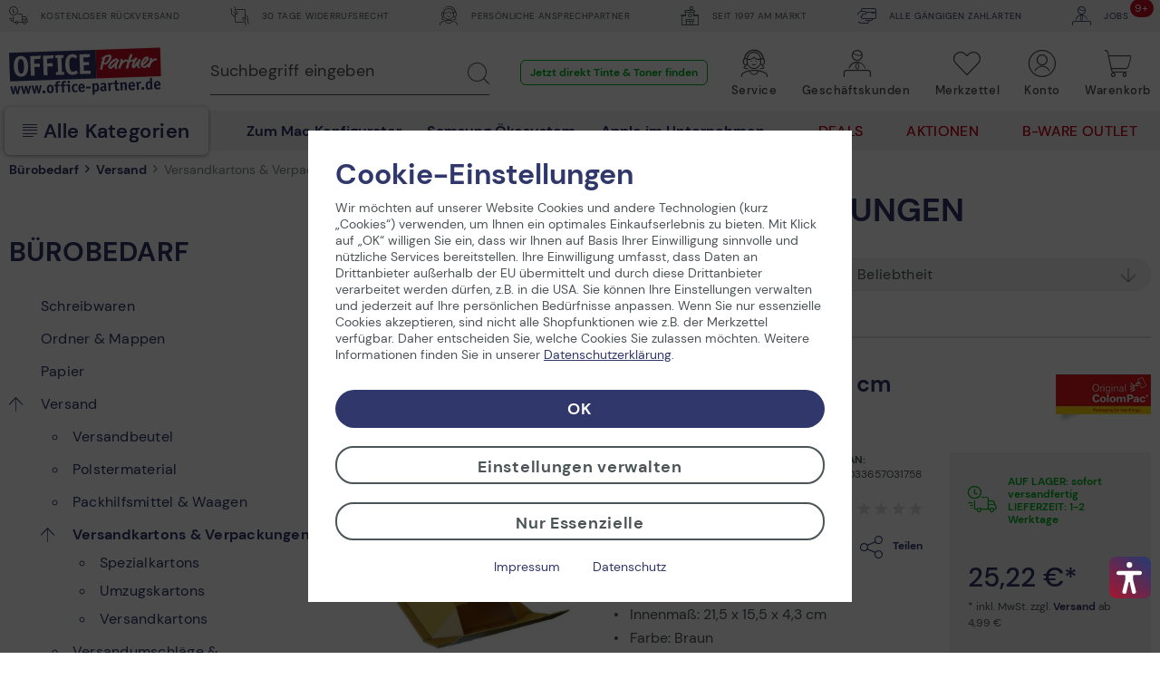

--- FILE ---
content_type: text/html; charset=UTF-8
request_url: https://www.office-partner.de/buerobedarf/versand/versandkartons-verpackungen/
body_size: 53862
content:
<!DOCTYPE html>
<html class="no-js" lang="de" itemscope="itemscope" itemtype="https://schema.org/WebPage">
<head>
<link rel="preconnect" href="//cdn-assets.office-partner.de">
<link rel="preconnect" href="//www.googletagmanager.com">
<link rel="preconnect" href="//www.trustedshops.com">
<link rel="preconnect" href="//widgets.trustedshops.com">
<link rel="preconnect" href="//static-eu.payments-amazon.com">
<link rel="preconnect" href="//payments-de.amazon.com">
<meta charset="utf-8">
<meta name="author" content="office-partner.de" />
<meta name="robots" content="index,follow" />
<meta name="revisit-after" content="7 days" />
<meta name="description" content="Was sind Versandkartons und Verpackungen und warum sind sie wichtig?
Versandkartons und Verpackungen sind wesentliche Elemente im Prozess des Warenversands. Sie bieten…" />
<meta property="og:type" content="product" />
<meta property="og:site_name" content="OFFICE Partner" />
<meta property="og:title" content="Versandkartons &amp; Verpackungen" />
<meta property="og:description" content="Was sind Versandkartons und Verpackungen und warum sind sie wichtig?
Versandkartons und Verpackungen sind wesentliche Elemente im Prozess des Warenversands. Sie bieten…" />
<meta name="twitter:card" content="product" />
<meta name="twitter:site" content="OFFICE Partner" />
<meta name="twitter:title" content="Versandkartons &amp; Verpackungen" />
<meta name="twitter:description" content="Was sind Versandkartons und Verpackungen und warum sind sie wichtig?
Versandkartons und Verpackungen sind wesentliche Elemente im Prozess des Warenversands. Sie bieten…" />
<meta property="og:image" content="https://cdn-assets.office-partner.de/media/image/42/f9/dc/n1000048725_i30460153sDaMf4gmVRpK.jpg" />
<meta name="twitter:image" content="https://cdn-assets.office-partner.de/media/image/42/f9/dc/n1000048725_i30460153sDaMf4gmVRpK.jpg" />
<meta itemprop="copyrightHolder" content="OFFICE Partner" />
<meta itemprop="copyrightYear" content="2014" />
<meta itemprop="isFamilyFriendly" content="True" />
<meta itemprop="image" content="https://cdn-assets.office-partner.de/media/vector/d4/3f/28/Office-Partner-Logo.svg" />
<meta name="viewport" content="width=device-width, initial-scale=1.0">
<meta name="mobile-web-app-capable" content="yes">
<meta name="apple-mobile-web-app-title" content="OFFICE Partner">
<meta name="apple-mobile-web-app-capable" content="yes">
<meta name="apple-mobile-web-app-status-bar-style" content="default">
<link rel="apple-touch-icon-precomposed" href="https://cdn-assets.office-partner.de/media/image/e6/3a/54/OP_Logo_180x180.png">
<link rel="shortcut icon" href="https://cdn-assets.office-partner.de/media/unknown/d9/0c/f4/favicon.ico">
<link rel="icon" href="https://cdn-assets.office-partner.de/media/unknown/d9/0c/f4/favicon.ico">
<meta name="msapplication-navbutton-color" content="#C20E21" />
<meta name="application-name" content="OFFICE Partner" />
<meta name="msapplication-starturl" content="https://www.office-partner.de/" />
<meta name="msapplication-window" content="width=1024;height=768" />
<meta name="msapplication-TileImage" content="https://cdn-assets.office-partner.de/media/image/e6/3a/54/OP_Logo_180x180.png">
<meta name="msapplication-TileColor" content="#C20E21">
<meta name="theme-color" content="#C20E21" />
<link rel="canonical" href="https://www.office-partner.de/buerobedarf/versand/versandkartons-verpackungen/"/>
<link rel="next" href="https://www.office-partner.de/buerobedarf/versand/versandkartons-verpackungen/?p=2">
<title itemprop="name">Versandkartons &amp; Verpackungen jetzt günstig kaufen @ OFFICE Partner</title>
<link type='text/css' rel='stylesheet' href='/web/cache/OpgmbhOfficePartner_v02.cb93b51a739b3e0fc4ab.bundle.css'>
<script src="https://widgets.topi.eu/pdp_widget.umd.js" data-locale="de"></script>
<script>
var topi_payments = [{"id":84,"name":"topi_payment_rent","active":true}]
</script>
<script type="text/javascript">
window.econda = { onReady:[], ready: function(f){ this.onReady.push(f); } };
window.emos3 = {
defaults: {
siteid: 'www.office-partner.de',
langid: 'de',
countryid: 'DE'
},
stored: [],
send: function (p) { this.stored.push(p); },
controller: 'https://www.office-partner.de/Emospro',
timeout: parseInt(500, 10)
};
</script>
<script type="text/javascript" defer="defer" src="https://l.ecn-ldr.de/loader/loader.js" client-key="00001bca-fb393c2e-e291-3fda-993d-c95590d11a8b" container-id="4230"></script>
<script>var dv_accessibility_options = {"language":"de","standardToolPosition":4,"filters":{"height":"","displayBlock":".cart--amount,.cart--display,.cart--quantity","lineHeight":".account--display,.filter-panel--title,.navigation--signin-btn,.cart--amount,.cookie-permission--decline-button,.cookie-permission--configure-button,.cart--display","wrapInput":".main-search--form"},"enabledModules":{"keyboardNav":"1","contrast":"1","highlightLinks":"1","biggerText":"1","textSpacing":"1","legibleFonts":"1","bigCursor":"1","readingGuide":"1","tooltips":"0","pauseAnimations":"0"},"enableResetButton":"1","enablePageStructureButton":"1","enablePositionButton":"1","moduleKeyboardNav":{"frameColor":"#ff0000"},"moduleContrast":{"useInverseColors":"1","useDarkContrast":"1","useLightContrast":"1","useDesaturate":"1"},"moduleHighlightLinks":{"color":"#ffff00","background":"#00d1113a","highlightColor":"#000000"},"moduleLegibleFonts":["dvaccess-legible-fonts","dvaccess-legible-fonts-1"],"moduleBigCursor":{"imageURL":"[data-uri]"},"moduleReadingGuide":{"color":"#ff0000","background":"#000000","readingGuideColor":"#ff0000"},"snippets":{"copyright":"powered by <a href=https://designverign.de target=_blank rel=noopener title=designverign>designverign</a>","app.toggle.label":"Accessibility Tool ausklappen","menu.title":"Barrierefrei Hilfswerkzeuge","menu.button.move":"Icon verschieben","menu.button.page-structure":"Seiten-Struktur","menu.button.reset":"Zur\u00fccksetzen","menu.header.headers":"\u00dcberschriften","menu.header.landmarks":"Landmarks","menu.header.links":"Links","menu.position.left-top":"links oben","menu.position.left-center":"links zentriert","menu.position.left-bottom":"links unten","menu.position.right-top":"rechts oben","menu.position.right-center":"rechts mitte","menu.position.right-bottom":"rechts unten","menu.position.center-top":"mitte oben","menu.position.center-bottom":"mitte unten","module.button.bigger-text":"Gr\u00f6\u00dferer Text","module.button.bigger-text.0":"Gr\u00f6\u00dferer Text","module.button.bigger-text.1":"Gr\u00f6\u00dferer Text","module.button.bigger-text.2":"Gr\u00f6\u00dferer Text","module.button.bigger-text.3":"Gr\u00f6\u00dferer Text","module.button.cursor":"Mauszeiger","module.button.cursor.0":"Gro\u00dfer Mauszeiger","module.button.contrast":"Kontrast +","module.button.contrast.0":"Invertierte Farben","module.button.contrast.1":"Dunkler Kontrast","module.button.contrast.2":"Heller Kontrast","module.button.contrast.3":"Schwarz-Wei\u00df","module.button.highlight-links":"Links hervorheben","module.button.keyboard-nav":"Navigation per Tab-Taste","module.button.legible-fonts":"Schriftart","module.button.legible-fonts.0":"Lesbare Schriftart","module.button.legible-fonts.1":"Legasthenie freundlich","module.button.pause-animations":"Animationen pausieren","module.button.pause-animations.0":"Animationen abspielen","module.button.reading-guide":"Lese-F\u00fchrung","module.button.reading-guide.0":"Lese-F\u00fchrung","module.button.reading-guide.1":"Lese-F\u00fchrung","module.button.reading-guide.modal-title":"Hinweis","module.button.reading-guide.modal-text":"Tippen Sie kurz auf dem Bildschirm um die Lesef\u00fchrung auszurichten.","module.button.reading-guide.modal-button-text":"Verstanden","module.button.text-spacing":"Zeichen-Abstand","module.button.text-spacing.0":"Kleiner Abstand","module.button.text-spacing.1":"Moderater Abstand","module.button.text-spacing.2":"Gro\u00dfer Abstand","module.button.tooltips":"Zus\u00e4tzliche Beschreibung"}};</script>
<link href="/custom/plugins/VerignDvAccessibility/Resources/public/css/dvaccess.min.css" media="all" rel="stylesheet" type="text/css" />
<link href="/custom/plugins/VerignDvAccessibility/Resources/public/css/shopwareaccess.css" media="all" rel="stylesheet" type="text/css" />
<script>
window.dataLayer = window.dataLayer || [];
function gtag() { dataLayer.push(arguments) };
function getCookieValue(name)
{
const regex = new RegExp(`(^| )${name}=([^;]+)`)
const match = document.cookie.match(regex)
if (match) {
return match[2]
}
return null
}
const cookiePreferences = JSON.parse(getCookieValue('cookiePreferences'))
const analyticsStorageEnabled = cookiePreferences?.groups?.statistics?.cookies?.['x-ua-device']?.active;
const adsEnabled = cookiePreferences?.groups?.statistics?.cookies?.adverts?.active;
gtag('consent', 'default', {
'ad_user_data': 'denied',
'ad_storage': 'denied',
'ad_personalization': 'denied',
'analytics_storage': 'denied'
});
gtag('consent', 'update', {
'ad_user_data': adsEnabled ? 'granted' : 'denied',
'ad_storage': adsEnabled ? 'granted' : 'denied',
'ad_personalization': adsEnabled ? 'granted' : 'denied',
'analytics_storage': analyticsStorageEnabled ? 'granted' : 'denied'
});
window.dataLayer.push(
{"pageTitle":"Versandkartons & Verpackungen | Versand | B\u00fcrobedarf | OFFICE Partner","pageCategory":"Listing","pageSubCategory":"","pageCategoryID":"","pageSubCategoryID":"","pageCountryCode":"de_DE","pageLanguageCode":"de","pageVersion":1,"pageTestVariation":"1","pageValue":1,"pageAttributes":"1","productID":"","productStyleID":"","productEAN":"","productName":"","productPrice":"","productCategory":null,"productCurrency":"","productColor":"","productRealColor":"","visitorId":"","visitorLoginState":"Logged Out","visitorType":"NOT LOGGED IN","visitorDemographicInfo":"","visitorSocialConnections":"","visitorLifetimeValue":0,"visitorExistingCustomer":"No","categoryPath":"buerobedarf>versand>versandkartons-verpackungen"}
);
var google_tag_params = {ecomm_pagetype:"category",ecomm_pcat:["Versandkartons & Verpackungen"],ecomm_prodid:["n1000048725","4857189","4857191","4857240","n1000047848","n1000046777","n1000046404","n1000048728","n1000049697","n1000049695","n1000048729","n1000049696","n1000048726","n1000048727","n1000047217"],ecomm_pname:"",ecomm_pvalue:"",ecomm_totalvalue:""}
window.dataLayer.push ({
'event':'remarketingTriggered',
'google_tag_params': window.google_tag_params
});
window.dataLayer.push (
{"ecommerce":{"currencyCode":"EUR","impressions":[{"name":"ColomPac\u00ae Versandkartons 21,5 x 15,5 x 4,3 cm","id":"n1000048725","price":21.19,"brand":"ColomPac\u00ae","supplierSku":"CP066.02.020","list":"Category","category":"Versandkartons & Verpackungen","categoryId":5988,"categorySeoUrl":"https:\/\/www.office-partner.de\/buerobedarf\/versand\/versandkartons-verpackungen\/"},{"name":"ColomPac\u00ae Versandkartons Kurierpakete 35,3 x 25,0 x 5,0 cm - 20 St\u00fcck","id":"4857189","price":24.69,"brand":"ColomPac\u00ae","supplierSku":"CP065.56.020","list":"Category","category":"Versandkartons & Verpackungen","categoryId":5988,"categorySeoUrl":"https:\/\/www.office-partner.de\/buerobedarf\/versand\/versandkartons-verpackungen\/"},{"name":"ColomPac Versandkartons Kurierpakete 22,5 x 14,5 x 3,4 cm - 20 St\u00fcck","id":"4857191","price":14.19,"brand":"ColomPac\u00ae","supplierSku":"CP065.52.020","list":"Category","category":"Versandkartons & Verpackungen","categoryId":5988,"categorySeoUrl":"https:\/\/www.office-partner.de\/buerobedarf\/versand\/versandkartons-verpackungen\/"},{"name":"ColomPac\u00ae Buchverpackungen 27,1 x 16,5 x 7,5 cm - 20 St\u00fcck","id":"4857240","price":21.19,"brand":"ColomPac\u00ae","supplierSku":"CP020.02.020","list":"Category","category":"Versandkartons & Verpackungen","categoryId":5988,"categorySeoUrl":"https:\/\/www.office-partner.de\/buerobedarf\/versand\/versandkartons-verpackungen\/"},{"name":"ColomPac\u00ae Ordnerverpackungen 32,0 x 29,0 x 3,5 - 8,0 cm","id":"n1000047848","price":39.89,"brand":"ColomPac\u00ae","supplierSku":"CP055.51.020","list":"Category","category":"Versandkartons & Verpackungen","categoryId":5988,"categorySeoUrl":"https:\/\/www.office-partner.de\/buerobedarf\/versand\/versandkartons-verpackungen\/"},{"name":"ColomPac\u00ae Ordnerverpackungen 32,0 x 29,0 x 3,5 - 8,0 cm","id":"n1000046777","price":31.99,"brand":"ColomPac\u00ae","supplierSku":"CP050.01.020","list":"Category","category":"Versandkartons & Verpackungen","categoryId":5988,"categorySeoUrl":"https:\/\/www.office-partner.de\/buerobedarf\/versand\/versandkartons-verpackungen\/"},{"name":"ColomPac\u00ae Ordnerverpackungen 32,2 x 29,2 x 3,5 - 8,0 cm","id":"n1000046404","price":38.39,"brand":"ColomPac\u00ae","supplierSku":"CP030.05.020","list":"Category","category":"Versandkartons & Verpackungen","categoryId":5988,"categorySeoUrl":"https:\/\/www.office-partner.de\/buerobedarf\/versand\/versandkartons-verpackungen\/"},{"name":"ColomPac\u00ae Versandkartons 30,5 x 21,2 x 11,0 cm","id":"n1000048728","price":24.59,"brand":"ColomPac\u00ae","supplierSku":"CP067.04.010","list":"Category","category":"Versandkartons & Verpackungen","categoryId":5988,"categorySeoUrl":"https:\/\/www.office-partner.de\/buerobedarf\/versand\/versandkartons-verpackungen\/"},{"name":"ColomPac\u00ae Versandkartons 23,0 x 16,0 x 12,5 cm","id":"n1000049697","price":15.89,"brand":"ColomPac\u00ae","supplierSku":"CP151.118.010","list":"Category","category":"Versandkartons & Verpackungen","categoryId":5988,"categorySeoUrl":"https:\/\/www.office-partner.de\/buerobedarf\/versand\/versandkartons-verpackungen\/"},{"name":"ColomPac\u00ae Versandkartons 44,5 x 31,5 x 18,0 - 30,0 cm","id":"n1000049695","price":34.49,"brand":"ColomPac\u00ae","supplierSku":"CP141.301.010","list":"Category","category":"Versandkartons & Verpackungen","categoryId":5988,"categorySeoUrl":"https:\/\/www.office-partner.de\/buerobedarf\/versand\/versandkartons-verpackungen\/"},{"name":"ColomPac\u00ae Versandkartons 33,0 x 29,0 x 12,0 cm","id":"n1000048729","price":32.89,"brand":"ColomPac\u00ae","supplierSku":"CP067.06.010","list":"Category","category":"Versandkartons & Verpackungen","categoryId":5988,"categorySeoUrl":"https:\/\/www.office-partner.de\/buerobedarf\/versand\/versandkartons-verpackungen\/"},{"name":"ColomPac\u00ae Versandkartons 15,9 x 12,9 x 7,0 cm","id":"n1000049696","price":10.89,"brand":"ColomPac\u00ae","supplierSku":"CP151.010.010","list":"Category","category":"Versandkartons & Verpackungen","categoryId":5988,"categorySeoUrl":"https:\/\/www.office-partner.de\/buerobedarf\/versand\/versandkartons-verpackungen\/"},{"name":"ColomPac\u00ae Versandkartons 30,0 x 21,2 x 4,3 cm","id":"n1000048726","price":29.39,"brand":"ColomPac\u00ae","supplierSku":"CP066.04.020","list":"Category","category":"Versandkartons & Verpackungen","categoryId":5988,"categorySeoUrl":"https:\/\/www.office-partner.de\/buerobedarf\/versand\/versandkartons-verpackungen\/"},{"name":"ColomPac\u00ae Versandkartons 23,0 x 16,6 x 9,0 cm","id":"n1000048727","price":18.19,"brand":"ColomPac\u00ae","supplierSku":"CP067.02.010","list":"Category","category":"Versandkartons & Verpackungen","categoryId":5988,"categorySeoUrl":"https:\/\/www.office-partner.de\/buerobedarf\/versand\/versandkartons-verpackungen\/"},{"name":"ColomPac\u00ae Buchverpackungen 33,0 x 27,0 x 8,0 cm","id":"n1000047217","price":37.29,"brand":"ColomPac\u00ae","supplierSku":"CP020.14.020","list":"Category","category":"Versandkartons & Verpackungen","categoryId":5988,"categorySeoUrl":"https:\/\/www.office-partner.de\/buerobedarf\/versand\/versandkartons-verpackungen\/"}]}}
);
window.uetq = window.uetq || []; window.uetq.push('consent', 'default', { 'ad_storage': 'denied' });
window.uetq = window.uetq || []; window.uetq.push('consent', 'update', { 'ad_storage': adsEnabled ? 'granted' : 'denied' });
</script>
<script>(function(w,d,s,l,i){w[l]=w[l]||[];w[l].push({'gtm.start':
new Date().getTime(),event:'gtm.js'});var f=d.getElementsByTagName(s)[0],
j=d.createElement(s),dl=l!='dataLayer'?'&l='+l:'';j.async=true;j.src=
'//www.googletagmanager.com/gtm.js?id='+i+dl;f.parentNode.insertBefore(j,f);
})(window,document,'script','dataLayer','GTM-KNWZ9GM');</script>
</head>
<body class="is--ctl-listing is--act-index amazon-pay-listing-buttons" >
<noscript>
<iframe src="//www.googletagmanager.com/ns.html?id=GTM-KNWZ9GM"
height="0"
width="0"
style="display:none;visibility:hidden">
</iframe>
</noscript>
<div class="page-wrap">
<noscript class="noscript-main">
<div class="alert is--warning">
<div class="alert--icon">
<i class="icon--element icon--warning"></i>
</div>
<div class="alert--content">
Um OFFICE&#x20;Partner in vollem Umfang nutzen zu k&ouml;nnen, empfehlen wir Ihnen Javascript in Ihrem Browser zu aktiveren.
</div>
</div>
</noscript>
<div class="container--ajax-cart"
data-collapse-cart="true" data-triggerElSelector="#header-main .navigation--entry.entry--cart" data-displayMode="offcanvas"></div>
<div class="top-bar">
<div class="container block-group">
<div class="top-bar--shop block">
<div class="top-bar--list">
<span class="top-bar--entry"><span class="ofp-icon--delivery-truck-clock"></span> Kostenloser Rückversand </span>
<span class="top-bar--entry"> <span class="ofp-icon--business-contract-handshake-sign"></span> 30 Tage Widerrufsrecht </span>
<span class="top-bar--entry"> <span class="ofp-icon--service"></span> Persönliche Ansprechpartner </span>
<span class="top-bar--entry"> <span class="ofp-icon--shop"></span> Seit 1997 am Markt </span>
<span class="top-bar--entry"> <a href="https://www.office-partner.de/zahlungsarten"><span class="ofp-icon--credit-card-give"></span> Alle gängigen Zahlarten</a> </span>
<span class="top-bar--entry"> <a href="https://www.office-partner.de/karriere/"><span class="ofp-icon--b2b"></span><span class="badge is--primary is--minimal job--quantity">9+</span> jobs</a></span>
</div>
</div>
</div>
</div>
<header id="header-main" class="header-main is--stuckable">
<div class="container header--navigation">
<div class="header--navigation-inner block-group">
<div class="logo-main nav-left block" role="banner">
<div class="logo--shop block">
<a class="logo--link" href="https://www.office-partner.de/"
title="OFFICE&#x20;Partner - Ihr Online Shop für Bürotechnik &amp; Bürobedarf">
<picture>
<img src="https://cdn-assets.office-partner.de/media/vector/d4/3f/28/Office-Partner-Logo.svg"
alt="OFFICE&#x20;Partner"/>
</picture>
</a>
</div>
</div>
<div class="nav-right">
<nav class="shop--navigation block-group">
<ul class="navigation--list block has--drop-down" role="menubar">
<li class="navigation--entry entry--search" role="menuitem" data-search="true"
aria-haspopup="true">
<a class="btn entry--link entry--no-trigger" href="#show-hide--search"
title="Suche anzeigen / schließen">
<span class="ofp-icon--search"></span>
<span class="search--display">Suchen</span>
</a>
<a class="entry--link close--trigger-search btn is--hidden">
<span class="ofp-icon--delete-mobil"></span>
<span class="search--display">Suchen</span>
</a>
</li>

	




    

    



    

    



	<li class="navigation--entry entry--service hidden--xs hidden--s" role="menuitem"
        aria-haspopup="true" data-drop-down-menu="true">
		
			<a href="javascript:;" title="Service" class="btn is--icon-left entry--link service--link">
				<span>
				<span class="ofp-icon--service"></span>
				<span class="account--display">
					Service
					<span class="account--arrow"></span>
				</span>
				</span>
			</a>
		

        <div class="dropdown-menu dropdown-menu--large dropdown-menu--service">
    <span class="ofp-icon--delete"></span>

    <div class="dropdown-menu--inner">
        <span class="is--back-button">Zurück</span>
        <div class="dropdown-menu--title">
            <span class="ofp-icon--service"></span>
            Service
        </div>
        <div class="dropdown-menu--container">
            <div class="dropdown-menu--content dropdown-menu--content-left">
                <p>
                    <span class="ofp-icon--chat is--right"></span>                    <strong>Service & Support</strong><br>                    Tel. Mo-Fr 09-12 Uhr und 13-16 Uhr<br><a href="tel:+4925429558250" class="service--link">+49 2542 9558-250</a>                     <br><a href="mailto:shop@office-partner.de" class="service--link">shop@office-partner.de</a>
                </p>
                <p>
                    Lieber Kunde, wir sind wie gewohnt für Sie erreichbar. Ihre Bestellungen werden schnellstmöglich von uns versendet.
                </p>
                <p>
                    
                </p>
            </div>
            <div class="dropdown-menu--content dropdown-menu--content-right">
                <div class="link--list">
                                            <ul class="service--list is--rounded" role="menu">
                                                            <li class="service--entry" role="menuitem">
                                    <a class="service--link" href="/widerrufsrecht" title="30 Tage kostenlose Rückgabe" >
                                        30 Tage kostenlose Rückgabe
                                    </a>
                                </li>
                                                            <li class="service--entry" role="menuitem">
                                    <a class="service--link" href="/faq" title="Häufig gestellte Fragen (FAQ)" >
                                        Häufig gestellte Fragen (FAQ)
                                    </a>
                                </li>
                                                            <li class="service--entry" role="menuitem">
                                    <a class="service--link" href="/stellenangebote/" title="Jobs bei Office Partner" >
                                        Jobs bei Office Partner
                                    </a>
                                </li>
                                                            <li class="service--entry" role="menuitem">
                                    <a class="service--link" href="https://www.office-partner.de/zahlungsarten" title="Zahlungsarten" >
                                        Zahlungsarten
                                    </a>
                                </li>
                                                            <li class="service--entry" role="menuitem">
                                    <a class="service--link" href="https://www.office-partner.de/versandinformationen" title="Versandinformationen" >
                                        Versandinformationen
                                    </a>
                                </li>
                                                            <li class="service--entry" role="menuitem">
                                    <a class="service--link" href="https://www.office-partner.de/newsletter" title="Newsletter" >
                                        Newsletter
                                    </a>
                                </li>
                                                    </ul>
                                    </div>

                <a class="btn service--link" href="/kontaktformular">
                    E-Mail an uns
                </a>

                <a class="btn service--link" href="/office-partner-rueckruf-service">
                    Rückruf
                </a>
            </div>
        </div>
    </div>
</div>	</li>




	<li class="navigation--entry entry--b2b hidden--xs hidden--s" role="menuitem"
		aria-haspopup="true" data-drop-down-menu="true">
		
			<a href="javascript:;" title="Geschäftskunden" class="btn is--icon-left entry--link b2b--link">
				<span>
				<span class="ofp-icon--b2b"></span>
				<span class="account--display">
					Geschäftskunden
					<span class="account--arrow"></span>
				</span>
				</span>
			</a>
		

		<div class="dropdown-menu dropdown-menu--b2b">
    <span class="ofp-icon--delete"></span>

    <div class="dropdown-menu--inner">
        <span class="is--back-button">Zurück</span>
        <div class="dropdown-menu--title">
            <span class="ofp-icon--b2b"></span>
            Geschäftskunden
        </div>
        <div class="dropdown-menu--container">
            <div class="dropdown-menu--content">
                
    
                    <p>
                        <span class="ofp-icon--validation-shield is--left"></span>
                    <span><strong>Unser B2B-Shop</strong><br>
                    · Versand im Namen Dritter<br>
                    · Über 45.000 Produkte<br>
                    · Angebotserstellung<br>
                    </p>
                    <p class="notice">
                        <span class="ofp-icon--customer-support is--left"></span>
                    <span><strong>B2B-Vertriebsteam</strong><br>
                    Tel.  Mo-Fr 09-12 Uhr und 13-16 Uhr<br> <a href="tel:+4925429558240" class="service--link">+49 2542 9558-240</a> 
                    <br><a href="mailto:b2b@office-partner.de" class="service--link">b2b@office-partner.de</a><br>
                    </span>
                    </p>

                    <a class="btn service--link" href="https://www.office-partner.de/b2b/">
                        Unser Service-Angebot
                    </a>

                    <a class="btn service--link" href="https://www.office-partner.de/mein-konto/">
                        Zur Anmeldung
                    </a>
                

            <button class="btn price-switcher-btn service--link" data-url="/widgets/priceswitch">
                            Nettopreise anzeigen
            
            <div class="sm-btn-spinner hidden">
                <div></div>
                <div></div>
                <div></div>
                <div></div>
            </div>
        </button>
    
            </div>
        </div>
    </div>
</div>	</li>




	<li class="navigation--entry entry--notepad ajax--flyout-request is--empty" role="menuitem"
		aria-haspopup="true" data-drop-down-menu="true">
		
			<a href="https://www.office-partner.de/merkzettel/" title="Merkzettel" class="btn notepad--link ajax--flyout-request">
                <span class="badge is--primary is--minimal notes--quantity"></span>
				<span class="ofp-icon--note ajax--flyout-request"></span>
				<span class="account--display ajax--flyout-request">
					Merkzettel
					<span class="account--arrow"></span>
				</span>
			</a>
		

		<div class="dropdown-menu dropdown-menu--notepad">
    <span class="ofp-icon--delete"></span>

    <div class="dropdown-menu--inner">
        <div class="dropdown-menu--title">
            <span class="ofp-icon--note"></span>
            Merkzettel
            
        </div>
        <div class="dropdown-menu--title menu--notepad-add-success">
            <span class="ofp-icon--success"></span>
            <p>
            Der Artikel wurde dem Merkzettel hinzugefügt.
            </p>
        </div>
        <div class="dropdown-menu--title menu--notepad-delete-success">
            <span class="ofp-icon--trash"></span>
            <p>
            Der Artikel wurde vom Merkzettel entfernt.
            </p>
        </div>
        <div class="dropdown-menu--title menu--notepad-add-notallowed">
            Der Merkzettel ist eine Komfortfunktion. Um den Merkzettel zu nutzen, müssen Sie ihre Cookie-Einstellungen für Komfortfunktionen ändern. <a href="#" data-openconsentmanager="true">Cookie Einstellungen ändern</a>
        </div>
        <div class="dropdown-menu--container">
            <div class="dropdown-menu--content">
                <div class="container--ajax-notes" data-collapse-notes="true" data-triggerElSelector="#header-main .navigation--entry.entry--notepad"></div>
            </div>
        </div>
    </div>
</div>
	</li>




	<li class="navigation--entry entry--account" role="menuitem"
		aria-haspopup="true" data-drop-down-menu="true">
		
			<a href="https://www.office-partner.de/mein-konto/" title="Konto" class="btn is--icon-left entry--link account--link">
				<span>
									<span class="ofp-icon--account"></span>
								<span class="account--display">
					Konto
					<span class="account--arrow"></span>
				</span>
				</span>
			</a>
		

					<div class="dropdown-menu dropdown-menu--account">
    <span class="ofp-icon--delete"></span>

    <div class="dropdown-menu--inner">
        <div class="dropdown-menu--title">
            <span class="ofp-icon--account"></span>
            Konto & Login
        </div>
        <div class="dropdown-menu--container">
            <div class="dropdown--account-content">
                <div class="dropdown--account-content-top">
                    <div class="dropdown--account-content-title">
                        <p class="title--message">
                            Ich bin Office Partner Kunde:
                        </p>
                    </div>
                    <div class="dropdown--account-content-login-form">
                                                                            
                        <form name="sLogin" method="post" action="https://www.office-partner.de/account/login/sTarget/account/sTargetAction/index#login">
                            <div class="account--login-inputs">
                                <input class="register--login-field service--link" name="email" placeholder="Ihre E-Mail Adresse*" type="email" id="email" tabindex="1" required>
                                <input class="register--login-field service--link" name="password" placeholder="Ihr Passwort*" type="password" id="passwort" tabindex="2" required>
                            </div>
                            <div class="account--login-sumbit">
                                <a href="https://www.office-partner.de/account/password" class="service--link lost--password" title="Passwort vergessen?">
                                    Passwort vergessen?
                                </a>
                                <button type="submit" class="btn service--link" name="Submit" tabindex="3">Einloggen</button>
                            </div>
                        </form>
                    </div>
                </div>
                <div class="dropdown--account-content-bottom">
                    <div class="dropdown--account-content-title">
                        <p class="title--message">
                            Neu bei Office Partner?
                        </p>
                    </div>
                    <div class="dropdown--account-content-register">
                        <p>
                            <span>Nutzen Sie die Vorteile einer Registrierung bei Office Partner:</span><br>
                                <span class="ofp-icon--validation-shield flyout--icon"></span>
                                <span class="register--benefits">· Persönliches Kundenkonto<br>
                                    · Eigener Merkzettel<br>
                                    · Kostenloser Newsletter<br>
                                    · Und vieles mehr</span>
                           
                        </p>
                        <a href="https://www.office-partner.de/mein-konto/#/register" class="btn service--link"
                           title="Registrieren">
                            Registrieren
                        </a>
                    </div>
                </div>
            </div>
        </div>
    </div>
</div>
			</li>




	<li class="navigation--entry entry--cart" role="menuitem">
		<a class="btn is--icon-right cart--link is--empty" href="https://www.office-partner.de/warenkorb/" title="Warenkorb">
			<span class="badge is--primary is--minimal cart--quantity is--hidden">0</span>
			<span class="ofp-icon--basket"></span>
			<span class="cart--display">
									Warenkorb
							</span>
			<span class="cart--amount">
				0,00&nbsp;&euro; *
			</span>
		</a>
		<div class="ajax-loader">&nbsp;</div>
	</li>




<li class="navigation--entry entry--menu-right" role="menuitem">
<a class="entry--link entry--trigger btn" href="#offcanvas--right" data-direction="fromRight"
data-offcanvas="true" data-offCanvasSelector=".sidebar-main">
<span class="ofp-icon--menu"></span>
<span class="account--display">Kategorien</span>
</a>
<a class="entry--link close--trigger btn is--hidden">
<span class="ofp-icon--delete-mobil"></span>
<span class="account--display">Kategorien</span>
</a>
</li>
</ul>
<div class="entry--search block" data-search="true"
aria-haspopup="true">
<form action="/search" method="get" class="main-search--form hidden--xs hidden--s">
<input type="search" name="sSearch" class="main-search--field" aria-label="Suchbegriff eingeben" autocomplete="off" autocapitalize="off" placeholder="Suchbegriff eingeben" required />
<button type="submit" class="main-search--button" aria-label="Suchen">
<span class="ofp-icon--search"></span>
<span class="main-search--text">Suchen</span>
</button>
<div class="form--ajax-loader"></div>
</form>
<div class="main-search--results-outer">
<span class="ofp-icon--delete"></span>
<div class="search-results--title">
<span class="ofp-icon--search"></span>
Suche
</div>
<form action="/search" method="get" class="main-search--form main-search--form-mobile">
<input type="search" name="sSearch" aria-label="Suchbegriff eingeben" class="main-search--field epoq_search_box" autocomplete="off" autocapitalize="off" placeholder="Suchbegriff eingeben" required />
<button type="submit" class="main-search--button epoq_search_button" aria-label="Suchen">
<span class="ofp-icon--search"></span>
<span class="main-search--text">Suchen</span>
</button>
<div class="form--ajax-loader"></div>
</form>
<div class="container-fluid">
<div class="container">
<div class="main-search--results es-suggest wl-es-additions" data-search-url="https://www.office-partner.de/search" data-suggest-url="/widgets/suggest">
<div class="block-group">
<div data-group="redirect">
<div class="h5 es-redirect">: <span class="ajax--redirect"></span></div>
</div>
<div class="block block--products" data-no-image="/themes/Frontend/OpgmbhBase_v02/frontend/_public/src/img/no-picture.jpg">
<div data-group="products">
<div class="h4 es-title"></div>
<ul class="list--products ajax--products" data-empty=""></ul>
</div>
</div>
</div>
</div>
<div class="static-links">
<div class="natural-search">
<p class="static-links--headline">Jetzt in natürlicher Sprache suchen</p>
<ul class="natural-search__list">
<li>
<svg xmlns="http://www.w3.org/2000/svg" id="Layer_1" data-name="Layer 1" viewBox="0 0 24 24" width="512" height="512">
<path d="M19.5,24a1,1,0,0,1-.929-.628l-.844-2.113-2.116-.891a1.007,1.007,0,0,1,.035-1.857l2.088-.791.837-2.092a1.008,1.008,0,0,1,1.858,0l.841,2.1,2.1.841a1.007,1.007,0,0,1,0,1.858l-2.1.841-.841,2.1A1,1,0,0,1,19.5,24ZM10,21a2,2,0,0,1-1.936-1.413L6.45,14.54,1.387,12.846a2.032,2.032,0,0,1,.052-3.871L6.462,7.441,8.154,2.387A1.956,1.956,0,0,1,10.108,1a2,2,0,0,1,1.917,1.439l1.532,5.015,5.03,1.61a2.042,2.042,0,0,1,0,3.872h0l-5.039,1.612-1.612,5.039A2,2,0,0,1,10,21ZM20.5,7a1,1,0,0,1-.97-.757l-.357-1.43L17.74,4.428a1,1,0,0,1,.034-1.94l1.4-.325L19.53.757a1,1,0,0,1,1.94,0l.354,1.418,1.418.355a1,1,0,0,1,0,1.94l-1.418.355L21.47,6.243A1,1,0,0,1,20.5,7Z"/>
</svg>
<a href="https://www.office-partner.de/search/index/sSearch/Was+sind+die+besten+AI+Laptops%3F"
title="Was sind die besten AI Laptops?">
Was sind die besten AI Laptops?
</a>
</li>
<li>
<svg xmlns="http://www.w3.org/2000/svg" id="Layer_1" data-name="Layer 1" viewBox="0 0 24 24" width="512" height="512">
<path d="M19.5,24a1,1,0,0,1-.929-.628l-.844-2.113-2.116-.891a1.007,1.007,0,0,1,.035-1.857l2.088-.791.837-2.092a1.008,1.008,0,0,1,1.858,0l.841,2.1,2.1.841a1.007,1.007,0,0,1,0,1.858l-2.1.841-.841,2.1A1,1,0,0,1,19.5,24ZM10,21a2,2,0,0,1-1.936-1.413L6.45,14.54,1.387,12.846a2.032,2.032,0,0,1,.052-3.871L6.462,7.441,8.154,2.387A1.956,1.956,0,0,1,10.108,1a2,2,0,0,1,1.917,1.439l1.532,5.015,5.03,1.61a2.042,2.042,0,0,1,0,3.872h0l-5.039,1.612-1.612,5.039A2,2,0,0,1,10,21ZM20.5,7a1,1,0,0,1-.97-.757l-.357-1.43L17.74,4.428a1,1,0,0,1,.034-1.94l1.4-.325L19.53.757a1,1,0,0,1,1.94,0l.354,1.418,1.418.355a1,1,0,0,1,0,1.94l-1.418.355L21.47,6.243A1,1,0,0,1,20.5,7Z"/>
</svg>
<a href="https://www.office-partner.de/search/index/sSearch/Was+brauche+ich+f%C3%BCr+ein+Heimkinoerlebnis%3F"
title="Was brauche ich für ein Heimkinoerlebnis?">
Was brauche ich für ein Heimkinoerlebnis?
</a>
</li>
<li>
<svg xmlns="http://www.w3.org/2000/svg" id="Layer_1" data-name="Layer 1" viewBox="0 0 24 24" width="512" height="512">
<path d="M19.5,24a1,1,0,0,1-.929-.628l-.844-2.113-2.116-.891a1.007,1.007,0,0,1,.035-1.857l2.088-.791.837-2.092a1.008,1.008,0,0,1,1.858,0l.841,2.1,2.1.841a1.007,1.007,0,0,1,0,1.858l-2.1.841-.841,2.1A1,1,0,0,1,19.5,24ZM10,21a2,2,0,0,1-1.936-1.413L6.45,14.54,1.387,12.846a2.032,2.032,0,0,1,.052-3.871L6.462,7.441,8.154,2.387A1.956,1.956,0,0,1,10.108,1a2,2,0,0,1,1.917,1.439l1.532,5.015,5.03,1.61a2.042,2.042,0,0,1,0,3.872h0l-5.039,1.612-1.612,5.039A2,2,0,0,1,10,21ZM20.5,7a1,1,0,0,1-.97-.757l-.357-1.43L17.74,4.428a1,1,0,0,1,.034-1.94l1.4-.325L19.53.757a1,1,0,0,1,1.94,0l.354,1.418,1.418.355a1,1,0,0,1,0,1.94l-1.418.355L21.47,6.243A1,1,0,0,1,20.5,7Z"/>
</svg>
<a href="https://www.office-partner.de/search/index/sSearch/Ich+brauche+Tinte+f%C3%BCr+meinen+Drucker"
title="Ich brauche Tinte für meinen Drucker">
Ich brauche Tinte für meinen Drucker
</a>
</li>
<li>
<svg xmlns="http://www.w3.org/2000/svg" id="Layer_1" data-name="Layer 1" viewBox="0 0 24 24" width="512" height="512">
<path d="M19.5,24a1,1,0,0,1-.929-.628l-.844-2.113-2.116-.891a1.007,1.007,0,0,1,.035-1.857l2.088-.791.837-2.092a1.008,1.008,0,0,1,1.858,0l.841,2.1,2.1.841a1.007,1.007,0,0,1,0,1.858l-2.1.841-.841,2.1A1,1,0,0,1,19.5,24ZM10,21a2,2,0,0,1-1.936-1.413L6.45,14.54,1.387,12.846a2.032,2.032,0,0,1,.052-3.871L6.462,7.441,8.154,2.387A1.956,1.956,0,0,1,10.108,1a2,2,0,0,1,1.917,1.439l1.532,5.015,5.03,1.61a2.042,2.042,0,0,1,0,3.872h0l-5.039,1.612-1.612,5.039A2,2,0,0,1,10,21ZM20.5,7a1,1,0,0,1-.97-.757l-.357-1.43L17.74,4.428a1,1,0,0,1,.034-1.94l1.4-.325L19.53.757a1,1,0,0,1,1.94,0l.354,1.418,1.418.355a1,1,0,0,1,0,1.94l-1.418.355L21.47,6.243A1,1,0,0,1,20.5,7Z"/>
</svg>
<a href="https://www.office-partner.de/search/index/sSearch/Ich+brauche+einen+Laptop+unter+400+%E2%82%AC"
title="Ich brauche einen Laptop unter 400 €">
Ich brauche einen Laptop unter 400 €
</a>
</li>
<li>
<svg xmlns="http://www.w3.org/2000/svg" id="Layer_1" data-name="Layer 1" viewBox="0 0 24 24" width="512" height="512">
<path d="M19.5,24a1,1,0,0,1-.929-.628l-.844-2.113-2.116-.891a1.007,1.007,0,0,1,.035-1.857l2.088-.791.837-2.092a1.008,1.008,0,0,1,1.858,0l.841,2.1,2.1.841a1.007,1.007,0,0,1,0,1.858l-2.1.841-.841,2.1A1,1,0,0,1,19.5,24ZM10,21a2,2,0,0,1-1.936-1.413L6.45,14.54,1.387,12.846a2.032,2.032,0,0,1,.052-3.871L6.462,7.441,8.154,2.387A1.956,1.956,0,0,1,10.108,1a2,2,0,0,1,1.917,1.439l1.532,5.015,5.03,1.61a2.042,2.042,0,0,1,0,3.872h0l-5.039,1.612-1.612,5.039A2,2,0,0,1,10,21ZM20.5,7a1,1,0,0,1-.97-.757l-.357-1.43L17.74,4.428a1,1,0,0,1,.034-1.94l1.4-.325L19.53.757a1,1,0,0,1,1.94,0l.354,1.418,1.418.355a1,1,0,0,1,0,1.94l-1.418.355L21.47,6.243A1,1,0,0,1,20.5,7Z"/>
</svg>
<a href="https://www.office-partner.de/search/index/sSearch/Ich+ben%C3%B6tige+einen+Drucker+4-farbig+mit+Duplex"
title="Ich benötige einen Drucker 4-farbig mit Duplex">
Ich benötige einen Drucker 4-farbig mit Duplex
</a>
</li>
</ul>
</div>
<div class="static-links--most-wanted static-links--content">
<div class="static-links--headline">Beliebt in Suche</div>
<ul>
<li>
<a href="https://www.office-partner.de/deals/"
title="Deals ansehen">
Deals
</a>
</li>
<li>
<a href="https://www.office-partner.de/deals/b-ware-und-gebrauchte-produkte/"
title="Geprüfte B-Ware ansehen">
Geprüfte B-Ware
</a>
</li>
<li>
<a href="https://www.office-partner.de/g60sf-n2008265625"
title="Samsung Odyssey Monitor ansehen">
Samsung Odyssey Monitor
</a>
</li>
<li>
<a href="https://www.office-partner.de/xerox-laserdrucker-der-400er-serie/"
title="Xerox 400er-Serie ansehen">
Xerox 400er-Serie
</a>
</li>
<li>
<a href="https://www.office-partner.de/brother-dcp-j1200we-eco-25960936"
title="Brother DCP-J1200WE ansehen">
Brother DCP-J1200WE
</a>
</li>
<li>
<a href="https://www.office-partner.de/appleconfigurator"
title="Mac Konfigurator ansehen">
Mac Konfigurator
</a>
</li>
</ul>
</div>
<div class="static-links--popular static-links--content hidden--xs hidden--s">
<div class="static-links--headline">Meistgesucht</div>
<ul>
<li>
<a href=""
title=" ansehen">
</a>
</li>
<li>
<a href="https://www.office-partner.de/aktionen/"
title="Aktionen ansehen">
Aktionen
</a>
</li>
<li>
<a href="https://www.office-partner.de/uled-smart-tv-75u7q-cr-n2008253008"
title="Hisense Mini-LED Smart TV  ansehen">
Hisense Mini-LED Smart TV
</a>
</li>
<li>
<a href="https://www.office-partner.de/toshiba-n300-nas-systems-16tb-bulk-n2000054796"
title="Toshiba N300 NAS ansehen">
Toshiba N300 NAS
</a>
</li>
<li>
<a href="https://www.office-partner.de/search?sSearch=xbox_konsolen"
title="Xbox ansehen">
Xbox
</a>
</li>
<li>
<a href="https://www.office-partner.de/hp-euro-cashback/"
title="HP Euro Cashback ansehen">
HP Euro Cashback
</a>
</li>
</ul>
</div>
<div class="static-links--blog static-links--content hidden--xs hidden--s">
<div class="static-links--headline">Neu im Blog</div>
<ul>
<li>
<a href="https://www.office-partner.de/neuigkeiten/fit-und-voller-energie-ins-buero-dank-sportlicher-morgenroutine-und-passenden-fitnesstracker/"
title="Blogartikel 'Fit und voller Energie ins Büro – dank sportlicher Morgenroutine und passenden Fitnesstracker!' lesen">
Fit und voller Energie ins Büro – dank sportlicher Morgenroutine und passenden Fitnesstracker!
</a>
</li>
<li>
<a href="https://www.office-partner.de/neuigkeiten/warum-drucker-trotz-digitalisierung-unverzichtbar-sind/" title="Blogartikel 'Warum Drucker trotz Digitalisierung unverzichtbar sind' lesen">
Warum Drucker trotz Digitalisierung unverzichtbar sind
</a>
</li>
<li>
<a href="https://www.office-partner.de/neuigkeiten/versteckte-kosten-im-buero-wo-sie-wirklich-lauern-und-wie-unternehmen-sie-vermeiden/" title="Blogartikel 'Versteckte Kosten im Büro – Wo sie wirklich lauern und wie Unternehmen sie vermeiden' lesen">
Versteckte Kosten im Büro – Wo sie wirklich lauern und wie Unternehmen sie vermeiden
</a>
</li>
<li>
<a href="https://www.office-partner.de/neuigkeiten/umfassende-sicherheit-fuer-ihr-unternehmen-die-innovativen-tp-link-vigi-ueberwachungskameras/" title="Blogartikel 'Umfassende Sicherheit für Ihr Unternehmen: Die innovativen TP-Link VIGI Überwachungskameras' lesen">
Umfassende Sicherheit für Ihr Unternehmen: Die innovativen TP-Link VIGI Überwachungskameras
</a>
</li>
<li>
<a href="https://www.office-partner.de/neuigkeiten/produkttests/ergebnisse/testergebnis-epson-ef-61g-im-test/" title="Blogartikel 'Testergebnis: Epson EF-61G im Test' lesen">
Testergebnis: Epson EF-61G im Test
</a>
</li>
<li>
<a href="https://www.office-partner.de/neuigkeiten/rundum-ueberzeugend-fuer-profis-der-hochproduktive-epson-surelab-d500-drucker/" title="Blogartikel 'Rundum überzeugend für Profis: Der hochproduktive Epson SureLab D500 Drucker' lesen">
Rundum überzeugend für Profis: Der hochproduktive Epson SureLab D500 Drucker
</a>
</li>
</ul>
</div>
<div class="static-links--advertising static-links--content hidden--xs hidden--s">
<div class="static-links--headline"></div>
<ul>
<li>
<a href="https://www.office-partner.de/dell-ki/" title="Dell Ai Business PC ansehen">
<img class="lazyload" data-src="https://eu-central-1-shared-euc1-02.graphassets.com/AlQhezaVpTyKtzVUavgRpz/cmkcfpipaojdm08unemhjuf14" src="" alt="Dell Ai Business PC"/>
</a>
</li>
<li>
<div class="main-search--banner-right">
<a class="main-search--banner-link" href="/tinte-toner/">
<span class="ofp-icon--ink-search"></span>
<div>
<div class="tinte-toner-finder-search-box--headline">Tinte & Toner</div>
<p>Passend für Ihren Drucker</p>
<button class="btn">Jetzt finden!</button>
</div>
</a>
</div>
</li>
</ul>
</div>
</div>
</div>
</div>
<div class="main-search--banner-bottom">
<a class="main-search--banner-link-mobile" href="/tinte-toner/">
<picture>
<source class="lazyload" type="image/webp" srcset="https://cdn-assets.office-partner.de/media/image/fd/e3/f0/tinte_toner_banner_mobile.png?format=webp"/>
<source class="lazyload" srcset="https://cdn-assets.office-partner.de/media/image/fd/e3/f0/tinte_toner_banner_mobile.png?quality=90"/>
<img data-src="https://cdn-assets.office-partner.de/media/image/fd/e3/f0/tinte_toner_banner_mobile.png" class="lazyload" src="" alt="Tinte & Toner suchen" />
</picture>
</a>
</div>
<span class="main-search--backdrop"></span>
</div>
</div>
<a class="ttf-btn" href="/tinte-toner/">
Jetzt direkt Tinte & Toner finden
</a>
</nav>
</div>
</div>
</div>
<nav class="navigation-main">
<div class="navigation-main--background"></div>
<div class="container">
<div class="navigation--list-wrapper op-advanced-menu" data-op-advanced-menu="true">
<div class="navigation--list container" role="menubar">
<div class="navigation--entry navigation--entry-all-categories" role="menuitem">
<a class="navigation--link" href="#" title="Alle Kategorien">
<span><span class='ofp-icon--menu'></span> Alle Kategorien</span>
<div class="arrow-up"></div>
</a>
<div class="menu--container menu--level-0 columns--1 scrollable-place"><div class="menu--list-wrapper"><ul class="menu--list"><li class="menu--list-item item--level-0 "><a class="menu--list-item-link top-link" href="#" title="Drucker">Drucker<span class="is--icon-right"><i class="icon--arrow-right"></i></span></a><div class="menu--list-item-link--sub"><a class="sub-main-link" href="https://www.office-partner.de/drucker/">Direkt zu Drucker</a><div class="sub-inner"><ul class="level1"><li class="level1--item"><a class="level1--item--link" href="https://www.office-partner.de/drucker/multifunktionsdrucker/">Multifunktionsdrucker</a><ul class="level2"><li class="level2--item"><a class="level2--item--link" href="https://www.office-partner.de/drucker/multifunktionsdrucker/multifunktionsdrucker-tintenstrahl/">Multifunktionsdrucker Tintenstrahl</a></li><li class="level2--item"><a class="level2--item--link" href="https://www.office-partner.de/drucker/multifunktionsdrucker/multifunktionsdrucker-laser/">Multifunktionsdrucker Laser</a></li></ul></li><li class="level1--item"><a class="level1--item--link" href="https://www.office-partner.de/drucker/tintenstrahldrucker/">Tintenstrahldrucker</a><ul class="level2"><li class="level2--item"><a class="level2--item--link" href="https://www.office-partner.de/drucker/tintenstrahldrucker/brother-tintenstrahldrucker/">Brother Tintenstrahldrucker</a></li><li class="level2--item"><a class="level2--item--link" href="https://www.office-partner.de/drucker/tintenstrahldrucker/canon-tintenstrahldrucker/">Canon Tintenstrahldrucker</a></li><li class="level2--item"><a class="level2--item--link" href="https://www.office-partner.de/drucker/tintenstrahldrucker/epson-tintenstrahldrucker/">Epson Tintenstrahldrucker</a></li><li class="level2--item"><a class="level2--item--link" href="https://www.office-partner.de/drucker/tintenstrahldrucker/hp-tintenstrahldrucker/">HP Tintenstrahldrucker</a></li></ul></li><li class="level1--item"><a class="level1--item--link" href="https://www.office-partner.de/drucker/laserdrucker/">Laserdrucker</a><ul class="level2"><li class="level2--item"><a class="level2--item--link" href="https://www.office-partner.de/drucker/laserdrucker/brother-laserdrucker/">Brother Laserdrucker</a></li><li class="level2--item"><a class="level2--item--link" href="https://www.office-partner.de/drucker/laserdrucker/canon-laserdrucker/">Canon Laserdrucker</a></li><li class="level2--item"><a class="level2--item--link" href="https://www.office-partner.de/drucker/laserdrucker/hp-laserdrucker/">HP Laserdrucker</a></li><li class="level2--item"><a class="level2--item--link" href="https://www.office-partner.de/drucker/laserdrucker/kyocera-laserdrucker/">Kyocera Laserdrucker</a></li><li class="level2--item"><a class="level2--item--link" href="https://www.office-partner.de/drucker/laserdrucker/lexmark-laserdrucker/">Lexmark Laserdrucker</a></li><li class="level2--item"><a class="level2--item--link" href="https://www.office-partner.de/drucker/laserdrucker/oki-laserdrucker/">OKI Laserdrucker</a></li><li class="level2--item"><a class="level2--item--link" href="https://www.office-partner.de/drucker/laserdrucker/ricoh-laserdrucker/">Ricoh Laserdrucker</a></li><li class="level2--item"><a class="level2--item--link" href="https://www.office-partner.de/drucker/laserdrucker/samsung-laserdrucker/">Samsung Laserdrucker</a></li><li class="level2--item"><a class="level2--item--link" href="https://www.office-partner.de/drucker/laserdrucker/xerox-laserdrucker/">Xerox Laserdrucker</a></li></ul></li><li class="level1--item"><a class="level1--item--link" href="https://www.office-partner.de/drucker/scanner/">Scanner</a><ul class="level2"><li class="level2--item"><a class="level2--item--link" href="https://www.office-partner.de/drucker/scanner/dokumentenscanner/">Dokumentenscanner</a></li><li class="level2--item"><a class="level2--item--link" href="https://www.office-partner.de/drucker/scanner/flachbettscanner/">Flachbettscanner</a></li><li class="level2--item"><a class="level2--item--link" href="https://www.office-partner.de/drucker/scanner/handscanner/">Handscanner</a></li><li class="level2--item"><a class="level2--item--link" href="https://www.office-partner.de/drucker/scanner/sonstige-scanner/">Sonstige Scanner</a></li><li class="level2--item"><a class="level2--item--link" href="https://www.office-partner.de/drucker/scanner/scanner-zubehoer/">Scanner Zubehör</a></li></ul></li><li class="level1--item"><a class="level1--item--link" href="https://www.office-partner.de/drucker/plotter-grossformatdrucker/">Plotter / Großformatdrucker</a><ul class="level2"><li class="level2--item"><a class="level2--item--link" href="https://www.office-partner.de/drucker/plotter-grossformatdrucker/canon-plotter/">Canon Plotter</a></li><li class="level2--item"><a class="level2--item--link" href="https://www.office-partner.de/drucker/plotter-grossformatdrucker/epson-plotter/">Epson Plotter</a></li><li class="level2--item"><a class="level2--item--link" href="https://www.office-partner.de/drucker/plotter-grossformatdrucker/hp-plotter/">HP Plotter</a></li><li class="level2--item"><a class="level2--item--link" href="https://www.office-partner.de/buerobedarf/papier/plotterpapiere/">Plotterpapier</a></li></ul></li><li class="level1--item"><a class="level1--item--link" href="https://www.office-partner.de/drucker/hobbyplotter-zubehoer/">Hobbyplotter & Zubehör</a><ul class="level2"><li class="level2--item"><a class="level2--item--link" href="https://www.office-partner.de/drucker/hobbyplotter-zubehoer/hobbyplotter/">Hobbyplotter</a></li><li class="level2--item"><a class="level2--item--link" href="https://www.office-partner.de/buerobedarf/bueromaterial/bastelbedarf/schneideplotter/">Schneideplotter</a></li><li class="level2--item"><a class="level2--item--link" href="https://www.office-partner.de/drucker/hobbyplotter-zubehoer/transferpressen/">Transferpressen</a></li><li class="level2--item"><a class="level2--item--link" href="https://www.office-partner.de/drucker/hobbyplotter-zubehoer/plotterzubehoer/">Plotterzubehör</a></li></ul></li><li class="level1--item"><a class="level1--item--link" href="https://www.office-partner.de/drucker/nadeldrucker/">Nadeldrucker</a><ul class="level2"><li class="level2--item"><a class="level2--item--link" href="https://www.office-partner.de/drucker/nadeldrucker/dascom-nadeldrucker/">DASCOM Nadeldrucker</a></li><li class="level2--item"><a class="level2--item--link" href="https://www.office-partner.de/drucker/nadeldrucker/epson-nadeldrucker/">Epson Nadeldrucker</a></li><li class="level2--item"><a class="level2--item--link" href="https://www.office-partner.de/drucker/nadeldrucker/lexmark-nadeldrucker/">Lexmark Nadeldrucker</a></li><li class="level2--item"><a class="level2--item--link" href="https://www.office-partner.de/drucker/nadeldrucker/oki-nadeldrucker/">OKI Nadeldrucker</a></li></ul></li><li class="level1--item"><a class="level1--item--link" href="https://www.office-partner.de/drucker/3d-drucker/">3D Drucker</a><ul class="level2"></ul></li><li class="level1--item"><a class="level1--item--link" href="https://www.office-partner.de/drucker/led-drucker/">LED Drucker</a><ul class="level2"></ul></li><li class="level1--item"><a class="level1--item--link" href="https://www.office-partner.de/drucker/beschriftungsgeraete-etikettendrucker/">Beschriftungsgeräte & Etikettendrucker</a><ul class="level2"><li class="level2--item"><a class="level2--item--link" href="https://www.office-partner.de/drucker/beschriftungsgeraete-etikettendrucker/brother-beschriftungsgeraete/">Brother Beschriftungsgeräte</a></li><li class="level2--item"><a class="level2--item--link" href="https://www.office-partner.de/drucker/beschriftungsgeraete-etikettendrucker/dymo-beschriftungsgeraete/">Dymo Beschriftungsgeräte</a></li><li class="level2--item"><a class="level2--item--link" href="https://www.office-partner.de/drucker/beschriftungsgeraete-etikettendrucker/epson-beschriftungsgeraete/">Epson Beschriftungsgeräte</a></li></ul></li><li class="level1--item"><a class="level1--item--link" href="https://www.office-partner.de/drucker/fotodrucker/">Fotodrucker</a><ul class="level2"><li class="level2--item"><a class="level2--item--link" href="https://www.office-partner.de/drucker/fotodrucker/mini-fotodrucker/">Mini-Fotodrucker</a></li><li class="level2--item"><a class="level2--item--link" href="https://www.office-partner.de/drucker/fotodrucker/sofortbildkameras/">Sofortbildkameras</a></li></ul></li><li class="level1--item"><a class="level1--item--link" href="https://www.office-partner.de/drucker/textildrucker/">Textildrucker</a><ul class="level2"></ul></li><li class="level1--item"><a class="level1--item--link" href="https://www.office-partner.de/drucker/thermodrucker/">Thermodrucker</a><ul class="level2"><li class="level2--item"><a class="level2--item--link" href="https://www.office-partner.de/drucker/thermodrucker/industriedrucker/">Industriedrucker</a></li><li class="level2--item"><a class="level2--item--link" href="https://www.office-partner.de/drucker/thermodrucker/desktopdrucker/">Desktopdrucker</a></li><li class="level2--item"><a class="level2--item--link" href="https://www.office-partner.de/drucker/thermodrucker/mobile-drucker/">mobile Drucker</a></li><li class="level2--item"><a class="level2--item--link" href="https://www.office-partner.de/drucker/thermodrucker/rfid-drucker/">RFID Drucker</a></li><li class="level2--item"><a class="level2--item--link" href="https://www.office-partner.de/drucker/thermodrucker/kartendrucker/">Kartendrucker</a></li></ul></li><li class="level1--item"><a class="level1--item--link" href="https://www.office-partner.de/drucker/faxgeraete/">Faxgeräte</a><ul class="level2"></ul></li><li class="level1--item"><a class="level1--item--link" href="https://www.office-partner.de/drucker/hp-drucker/">HP Drucker</a><ul class="level2"><li class="level2--item"><a class="level2--item--link" href="https://www.office-partner.de/drucker/hp-drucker/hp-color-laserjet/">HP Color LaserJet</a></li><li class="level2--item"><a class="level2--item--link" href="https://www.office-partner.de/drucker/hp-drucker/hp-designjet/">HP DesignJet</a></li><li class="level2--item"><a class="level2--item--link" href="https://www.office-partner.de/drucker/hp-drucker/hp-deskjet/">HP DeskJet</a></li><li class="level2--item"><a class="level2--item--link" href="https://www.office-partner.de/drucker/hp-drucker/hp-envy-drucker/">HP Envy Drucker</a></li><li class="level2--item"><a class="level2--item--link" href="https://www.office-partner.de/drucker/hp-drucker/hp-laserjet/">HP LaserJet</a></li><li class="level2--item"><a class="level2--item--link" href="https://www.office-partner.de/drucker/hp-drucker/hp-laserjet-pro/">HP LaserJet Pro</a></li><li class="level2--item"><a class="level2--item--link" href="https://www.office-partner.de/drucker/hp-drucker/hp-neverstop/">HP Neverstop</a></li><li class="level2--item"><a class="level2--item--link" href="https://www.office-partner.de/drucker/hp-drucker/hp-pagewide/">HP PageWide</a></li><li class="level2--item"><a class="level2--item--link" href="https://www.office-partner.de/drucker/hp-drucker/hp-smart-tank/">HP Smart Tank</a></li><li class="level2--item"><a class="level2--item--link" href="https://www.office-partner.de/drucker/hp-drucker/hp-officejet/">HP OfficeJet</a></li><li class="level2--item"><a class="level2--item--link" href="https://www.office-partner.de/drucker/hp-drucker/hp-officejet-pro/">HP OfficeJet Pro</a></li></ul></li><li class="level1--item"><a class="level1--item--link" href="https://www.office-partner.de/drucker/brother-drucker/">Brother Drucker</a><ul class="level2"><li class="level2--item"><a class="level2--item--link" href="https://www.office-partner.de/drucker/brother-drucker/brother-dcp/">Brother DCP</a></li><li class="level2--item"><a class="level2--item--link" href="https://www.office-partner.de/drucker/brother-drucker/brother-hl/">Brother HL</a></li><li class="level2--item"><a class="level2--item--link" href="https://www.office-partner.de/drucker/brother-drucker/brother-pocketjet/">Brother PocketJet</a></li></ul></li><li class="level1--item"><a class="level1--item--link" href="https://www.office-partner.de/drucker/epson-drucker/">Epson Drucker</a><ul class="level2"><li class="level2--item"><a class="level2--item--link" href="https://www.office-partner.de/drucker/epson-drucker/epson-ecotank/">Epson EcoTank</a></li><li class="level2--item"><a class="level2--item--link" href="https://www.office-partner.de/drucker/epson-drucker/epson-surecolor/">Epson SureColor</a></li><li class="level2--item"><a class="level2--item--link" href="https://www.office-partner.de/drucker/epson-drucker/epson-workforce/">Epson WorkForce</a></li></ul></li><li class="level1--item"><a class="level1--item--link" href="https://www.office-partner.de/drucker/canon-drucker/">Canon Drucker</a><ul class="level2"><li class="level2--item"><a class="level2--item--link" href="https://www.office-partner.de/drucker/canon-drucker/canon-imageformula/">Canon imageFORMULA</a></li><li class="level2--item"><a class="level2--item--link" href="https://www.office-partner.de/drucker/canon-drucker/canon-imageprograf/">Canon imagePROGRAF</a></li><li class="level2--item"><a class="level2--item--link" href="https://www.office-partner.de/drucker/canon-drucker/canon-i-sensys/">Canon i-SENSYS</a></li><li class="level2--item"><a class="level2--item--link" href="https://www.office-partner.de/drucker/canon-drucker/canon-maxify/">Canon MAXIFY</a></li><li class="level2--item"><a class="level2--item--link" href="https://www.office-partner.de/drucker/canon-drucker/canon-maxify-megatank/">Canon MAXIFY MegaTank</a></li><li class="level2--item"><a class="level2--item--link" href="https://www.office-partner.de/drucker/canon-drucker/canon-pixma/">Canon PIXMA</a></li><li class="level2--item"><a class="level2--item--link" href="https://www.office-partner.de/drucker/canon-drucker/canon-pixma-megatank/">Canon PIXMA MegaTank</a></li><li class="level2--item"><a class="level2--item--link" href="https://www.office-partner.de/drucker/canon-drucker/canon-selphy/">Canon SELPHY</a></li><li class="level2--item"><a class="level2--item--link" href="https://www.office-partner.de/drucker/canon-drucker/canon-zoemini/">Canon Zoemini</a></li></ul></li><li class="level1--item"><a class="level1--item--link" href="https://www.office-partner.de/drucker/kyocera-drucker/">Kyocera Drucker</a><ul class="level2"><li class="level2--item"><a class="level2--item--link" href="https://www.office-partner.de/drucker/kyocera-drucker/kyocera-ecosys/">Kyocera ECOSYS</a></li></ul></li><li class="level1--item"><a class="level1--item--link" href="https://www.office-partner.de/drucker/lexmark-drucker/">Lexmark Drucker</a><ul class="level2"></ul></li><li class="level1--item"><a class="level1--item--link" href="https://www.office-partner.de/drucker/oki-drucker/">OKI Drucker</a><ul class="level2"></ul></li><li class="level1--item"><a class="level1--item--link" href="https://www.office-partner.de/drucker/xerox-drucker/">Xerox Drucker</a><ul class="level2"><li class="level2--item"><a class="level2--item--link" href="https://www.office-partner.de/drucker/xerox-drucker/xerox-workcentre/">Xerox WorkCentre</a></li></ul></li><li class="level1--item"><a class="level1--item--link" href="https://www.office-partner.de/drucker/bondrucker/">Bondrucker</a><ul class="level2"></ul></li><li class="level1--item"><a class="level1--item--link" href="https://www.office-partner.de/drucker/drucker-zubehoer/">Drucker Zubehör</a><ul class="level2"><li class="level2--item"><a class="level2--item--link" href="https://www.office-partner.de/drucker/drucker-zubehoer/kopierpapier/">Kopierpapier</a></li><li class="level2--item"><a class="level2--item--link" href="https://www.office-partner.de/drucker/drucker-zubehoer/papier-folien-etiketten/">Papier Folien Etiketten</a></li><li class="level2--item"><a class="level2--item--link" href="https://www.office-partner.de/drucker/drucker-zubehoer/drucker-anschlusskabel/">Drucker Anschlusskabel</a></li><li class="level2--item"><a class="level2--item--link" href="https://www.office-partner.de/drucker/drucker-zubehoer/papierkassetten/">Papierkassetten</a></li><li class="level2--item"><a class="level2--item--link" href="https://www.office-partner.de/drucker/drucker-zubehoer/farbbaender/">Farbbänder</a></li><li class="level2--item"><a class="level2--item--link" href="https://www.office-partner.de/drucker/drucker-zubehoer/netzwerkanbindung-drucker/">Netzwerkanbindung Drucker</a></li><li class="level2--item"><a class="level2--item--link" href="https://www.office-partner.de/drucker/drucker-zubehoer/garantieverlaengerung/">Garantieverlängerung</a></li><li class="level2--item"><a class="level2--item--link" href="https://www.office-partner.de/drucker/drucker-zubehoer/3d-drucker-zubehoer/">3D Drucker Zubehör</a></li><li class="level2--item"><a class="level2--item--link" href="https://www.office-partner.de/drucker/drucker-zubehoer/sonstiges-druckerzubehoer/">Sonstiges Druckerzubehör</a></li></ul></li></ul></div></div></li><li class="menu--list-item item--level-0 no--subcats "><a class="menu--list-item-link top-link" href="/tinte-toner/" title="Tinte & Toner">Tinte & Toner<span class="is--icon-right"><i class="icon--arrow-right"></i></span></a></li><li class="menu--list-item item--level-0 "><a class="menu--list-item-link top-link" href="#" title="Monitore">Monitore<span class="is--icon-right"><i class="icon--arrow-right"></i></span></a><div class="menu--list-item-link--sub"><a class="sub-main-link" href="https://www.office-partner.de/monitore/">Direkt zu Monitore</a><div class="sub-inner"><ul class="level1"><li class="level1--item"><a class="level1--item--link" href="https://www.office-partner.de/monitore/office-monitore/">Office Monitore</a><ul class="level2"><li class="level2--item"><a class="level2--item--link" href="https://www.office-partner.de/monitore/office-monitore/office-monitore-nach-groesse/">Office Monitore nach Größe</a></li><li class="level2--item"><a class="level2--item--link" href="https://www.office-partner.de/monitore/office-monitore/acer-monitore/">Acer Monitore</a></li><li class="level2--item"><a class="level2--item--link" href="https://www.office-partner.de/monitore/office-monitore/aoc-monitore/">AOC Monitore</a></li><li class="level2--item"><a class="level2--item--link" href="https://www.office-partner.de/monitore/office-monitore/asus-monitore/">ASUS Monitore</a></li><li class="level2--item"><a class="level2--item--link" href="https://www.office-partner.de/monitore/office-monitore/benq-monitore/">BenQ Monitore</a></li><li class="level2--item"><a class="level2--item--link" href="https://www.office-partner.de/monitore/office-monitore/dell-monitore/">Dell Monitore</a></li><li class="level2--item"><a class="level2--item--link" href="https://www.office-partner.de/monitore/office-monitore/eizo-monitore/">EIZO Monitore</a></li><li class="level2--item"><a class="level2--item--link" href="https://www.office-partner.de/monitore/office-monitore/hp-monitore/">HP Monitore</a></li><li class="level2--item"><a class="level2--item--link" href="https://www.office-partner.de/monitore/office-monitore/lg-monitore/">LG Monitore</a></li><li class="level2--item"><a class="level2--item--link" href="https://www.office-partner.de/monitore/office-monitore/msi-monitore/">MSI Monitore</a></li><li class="level2--item"><a class="level2--item--link" href="https://www.office-partner.de/monitore/office-monitore/philips-monitore/">Philips Monitore</a></li><li class="level2--item"><a class="level2--item--link" href="https://www.office-partner.de/monitore/office-monitore/samsung-monitore/">Samsung Monitore</a></li><li class="level2--item"><a class="level2--item--link" href="https://www.office-partner.de/monitore/office-monitore/viewsonic-monitore/">ViewSonic Monitore</a></li></ul></li><li class="level1--item"><a class="level1--item--link" href="https://www.office-partner.de/monitore/curved-monitore/">Curved Monitore</a><ul class="level2"><li class="level2--item"><a class="level2--item--link" href="https://www.office-partner.de/monitore/curved-monitore/curved-monitore-24-zoll/">Curved Monitore 24 Zoll</a></li><li class="level2--item"><a class="level2--item--link" href="https://www.office-partner.de/monitore/curved-monitore/curved-monitore-27-zoll/">Curved Monitore 27 Zoll</a></li><li class="level2--item"><a class="level2--item--link" href="https://www.office-partner.de/monitore/curved-monitore/curved-monitore-32-zoll/">Curved Monitore 32 Zoll</a></li><li class="level2--item"><a class="level2--item--link" href="https://www.office-partner.de/monitore/curved-monitore/curved-monitore-38-zoll/">Curved Monitore 38 Zoll</a></li><li class="level2--item"><a class="level2--item--link" href="https://www.office-partner.de/monitore/curved-monitore/curved-monitore-49-zoll/">Curved Monitore 49 Zoll</a></li></ul></li><li class="level1--item"><a class="level1--item--link" href="https://www.office-partner.de/monitore/profi-grafik-monitore/">Profi-/Grafik-Monitore</a><ul class="level2"><li class="level2--item"><a class="level2--item--link" href="https://www.office-partner.de/monitore/profi-grafik-monitore/eizo-grafik-monitore/">EIZO Grafik Monitore</a></li></ul></li><li class="level1--item"><a class="level1--item--link" href="https://www.office-partner.de/monitore/4k-uhd-monitore/">4K-UHD Monitore</a><ul class="level2"></ul></li><li class="level1--item"><a class="level1--item--link" href="https://www.office-partner.de/monitore/touch-monitore/">Touch Monitore</a><ul class="level2"></ul></li><li class="level1--item"><a class="level1--item--link" href="https://www.office-partner.de/monitore/gaming-monitore/">Gaming Monitore</a><ul class="level2"><li class="level2--item"><a class="level2--item--link" href="https://www.office-partner.de/monitore/gaming-monitore/gaming-monitore-nach-groesse/">Gaming Monitore nach Größe</a></li><li class="level2--item"><a class="level2--item--link" href="https://www.office-partner.de/monitore/gaming-monitore/curved-gaming-monitore/">Curved Gaming Monitore</a></li><li class="level2--item"><a class="level2--item--link" href="https://www.office-partner.de/monitore/gaming-monitore/acer-gaming-monitore/">Acer Gaming Monitore</a></li><li class="level2--item"><a class="level2--item--link" href="https://www.office-partner.de/monitore/gaming-monitore/aoc-gaming-monitore/">AOC Gaming Monitore</a></li><li class="level2--item"><a class="level2--item--link" href="https://www.office-partner.de/monitore/gaming-monitore/dell-gaming-monitore/">Dell Gaming Monitore</a></li><li class="level2--item"><a class="level2--item--link" href="https://www.office-partner.de/monitore/gaming-monitore/msi-gaming-monitore/">MSI Gaming Monitore</a></li><li class="level2--item"><a class="level2--item--link" href="https://www.office-partner.de/monitore/gaming-monitore/samsung-gaming-monitore/">Samsung Gaming Monitore</a></li></ul></li><li class="level1--item"><a class="level1--item--link" href="https://www.office-partner.de/monitore/monitor-zubehoer/">Monitor Zubehör</a><ul class="level2"><li class="level2--item"><a class="level2--item--link" href="https://www.office-partner.de/monitore/monitor-zubehoer/monitorhalterungen/">Monitorhalterungen</a></li><li class="level2--item"><a class="level2--item--link" href="https://www.office-partner.de/monitore/monitor-zubehoer/sitz-steh-arbeitsplaetze/">Sitz-Steh-Arbeitsplätze</a></li><li class="level2--item"><a class="level2--item--link" href="https://www.office-partner.de/monitore/monitor-zubehoer/monitor-rollwagen/">Monitor Rollwagen</a></li><li class="level2--item"><a class="level2--item--link" href="https://www.office-partner.de/monitore/monitor-zubehoer/monitor-standfuesse/">Monitor Standfüße</a></li><li class="level2--item"><a class="level2--item--link" href="https://www.office-partner.de/monitore/monitor-zubehoer/monitor-kabel/">Monitor Kabel</a></li><li class="level2--item"><a class="level2--item--link" href="https://www.office-partner.de/monitore/monitor-zubehoer/monitor-lautsprecher/">Monitor Lautsprecher</a></li><li class="level2--item"><a class="level2--item--link" href="https://www.office-partner.de/monitore/monitor-zubehoer/monitor-garantieverlaengerung/">Monitor Garantieverlängerung</a></li><li class="level2--item"><a class="level2--item--link" href="https://www.office-partner.de/monitore/monitor-zubehoer/software/">Software</a></li><li class="level2--item"><a class="level2--item--link" href="https://www.office-partner.de/monitore/monitor-zubehoer/sonstiges-monitorzubehoer/">Sonstiges Monitorzubehör</a></li></ul></li></ul></div></div></li><li class="menu--list-item item--level-0 "><a class="menu--list-item-link top-link" href="#" title="Beamer & Displays">Beamer & Displays<span class="is--icon-right"><i class="icon--arrow-right"></i></span></a><div class="menu--list-item-link--sub"><a class="sub-main-link" href="https://www.office-partner.de/beamer-displays/">Direkt zu Beamer & Displays</a><div class="sub-inner"><ul class="level1"><li class="level1--item"><a class="level1--item--link" href="https://www.office-partner.de/beamer-displays/public-displays-smart-signage/">Public Displays / Smart Signage</a><ul class="level2"><li class="level2--item"><a class="level2--item--link" href="https://www.office-partner.de/beamer-displays/public-displays-smart-signage/public-displays-nach-groesse/">Public Displays nach Größe</a></li><li class="level2--item"><a class="level2--item--link" href="https://www.office-partner.de/beamer-displays/public-displays-smart-signage/konferenzraum-displays/">Konferenzraum Displays</a></li><li class="level2--item"><a class="level2--item--link" href="https://www.office-partner.de/beamer-displays/public-displays-smart-signage/all-in-one-konferenzloesung/">All-in-One Konferenzlösung</a></li><li class="level2--item"><a class="level2--item--link" href="https://www.office-partner.de/beamer-displays/public-displays-smart-signage/digital-signage-displays/">Digital Signage Displays</a></li><li class="level2--item"><a class="level2--item--link" href="https://www.office-partner.de/beamer-displays/public-displays-smart-signage/interaktive-touch-displays/">Interaktive Touch Displays</a></li><li class="level2--item"><a class="level2--item--link" href="https://www.office-partner.de/beamer-displays/public-displays-smart-signage/digitales-flipchart/">Digitales Flipchart</a></li><li class="level2--item"><a class="level2--item--link" href="https://www.office-partner.de/beamer-displays/public-displays-smart-signage/education-displays/">Education Displays</a></li><li class="level2--item"><a class="level2--item--link" href="https://www.office-partner.de/beamer-displays/public-displays-smart-signage/led-walls/">LED Walls</a></li><li class="level2--item"><a class="level2--item--link" href="https://www.office-partner.de/beamer-displays/public-displays-smart-signage/epaper-displays/">ePaper Displays</a></li><li class="level2--item"><a class="level2--item--link" href="https://www.office-partner.de/beamer-displays/public-displays-smart-signage/business-tv/">Business TV</a></li><li class="level2--item"><a class="level2--item--link" href="https://www.office-partner.de/beamer-displays/public-displays-smart-signage/menuboards/">Menuboards</a></li><li class="level2--item"><a class="level2--item--link" href="https://www.office-partner.de/beamer-displays/public-displays-smart-signage/videowall-displays/">Videowall Displays</a></li><li class="level2--item"><a class="level2--item--link" href="https://www.office-partner.de/beamer-displays/public-displays-smart-signage/outdoor-schaufenster-displays/">Outdoor & Schaufenster Displays</a></li><li class="level2--item"><a class="level2--item--link" href="https://www.office-partner.de/beamer-displays/public-displays-smart-signage/kiosk-bestellsysteme-displays/">Kiosk Bestellsysteme & Displays</a></li><li class="level2--item"><a class="level2--item--link" href="https://www.office-partner.de/beamer-displays/public-displays-smart-signage/raumbuchungssysteme/">Raumbuchungssysteme</a></li><li class="level2--item"><a class="level2--item--link" href="https://www.office-partner.de/beamer-displays/public-displays-smart-signage/iiyama-digital-signage/">iiyama Digital Signage</a></li><li class="level2--item"><a class="level2--item--link" href="https://www.office-partner.de/beamer-displays/public-displays-smart-signage/lg-digital-signage/">LG Digital Signage</a></li><li class="level2--item"><a class="level2--item--link" href="https://www.office-partner.de/beamer-displays/public-displays-smart-signage/philips-digital-signage/">Philips Digital Signage</a></li><li class="level2--item"><a class="level2--item--link" href="https://www.office-partner.de/beamer-displays/public-displays-smart-signage/samsung-smart-signage/">Samsung Smart Signage</a></li><li class="level2--item"><a class="level2--item--link" href="https://www.office-partner.de/beamer-displays/public-displays-smart-signage/viewsonic-digital-signage/">ViewSonic Digital Signage</a></li></ul></li><li class="level1--item"><a class="level1--item--link" href="https://www.office-partner.de/beamer-displays/display-zubehoer/">Display Zubehör</a><ul class="level2"><li class="level2--item"><a class="level2--item--link" href="https://www.office-partner.de/beamer-displays/display-zubehoer/halterungen/">Halterungen</a></li><li class="level2--item"><a class="level2--item--link" href="https://www.office-partner.de/beamer-displays/display-zubehoer/rollwagen/">Rollwagen</a></li><li class="level2--item"><a class="level2--item--link" href="https://www.office-partner.de/beamer-displays/display-zubehoer/standfuesse/">Standfüße</a></li><li class="level2--item"><a class="level2--item--link" href="https://www.office-partner.de/beamer-displays/display-zubehoer/gehaeuse-und-stelen/">Gehäuse und Stelen</a></li><li class="level2--item"><a class="level2--item--link" href="https://www.office-partner.de/beamer-displays/display-zubehoer/zubehoer-led-walls/">Zubehör LED Walls</a></li><li class="level2--item"><a class="level2--item--link" href="https://www.office-partner.de/beamer-displays/display-zubehoer/display-lautsprecher/">Display Lautsprecher</a></li><li class="level2--item"><a class="level2--item--link" href="https://www.office-partner.de/beamer-displays/display-zubehoer/slot-in-pcs/">Slot-in PCs</a></li><li class="level2--item"><a class="level2--item--link" href="https://www.office-partner.de/beamer-displays/display-zubehoer/digital-signage-player/">Digital Signage Player</a></li><li class="level2--item"><a class="level2--item--link" href="https://www.office-partner.de/beamer-displays/display-zubehoer/digitaler-stift/">Digitaler Stift</a></li><li class="level2--item"><a class="level2--item--link" href="https://www.office-partner.de/beamer-displays/display-zubehoer/netzwerkadapter/">Netzwerkadapter</a></li><li class="level2--item"><a class="level2--item--link" href="https://www.office-partner.de/beamer-displays/display-zubehoer/garantieverlaengerungen/">Garantieverlängerungen</a></li><li class="level2--item"><a class="level2--item--link" href="https://www.office-partner.de/beamer-displays/display-zubehoer/digital-signage-software/">Digital Signage Software</a></li><li class="level2--item"><a class="level2--item--link" href="https://www.office-partner.de/beamer-displays/display-zubehoer/sonstiges/">Sonstiges</a></li></ul></li><li class="level1--item"><a class="level1--item--link" href="https://www.office-partner.de/beamer-displays/hotel-tv-hospitality-displays/">Hotel TV / Hospitality-Displays</a><ul class="level2"><li class="level2--item"><a class="level2--item--link" href="https://www.office-partner.de/beamer-displays/hotel-tv-hospitality-displays/hotel-tv-28-zoll/">Hotel TV 28 Zoll</a></li><li class="level2--item"><a class="level2--item--link" href="https://www.office-partner.de/beamer-displays/hotel-tv-hospitality-displays/hotel-tv-32-zoll/">Hotel TV 32 Zoll</a></li><li class="level2--item"><a class="level2--item--link" href="https://www.office-partner.de/beamer-displays/hotel-tv-hospitality-displays/hotel-tv-43-zoll/">Hotel TV 43 Zoll</a></li><li class="level2--item"><a class="level2--item--link" href="https://www.office-partner.de/beamer-displays/hotel-tv-hospitality-displays/hotel-tv-55-zoll/">Hotel TV 55 Zoll</a></li><li class="level2--item"><a class="level2--item--link" href="https://www.office-partner.de/beamer-displays/hotel-tv-hospitality-displays/hotel-tv-70-zoll/">Hotel TV 70 Zoll</a></li></ul></li><li class="level1--item"><a class="level1--item--link" href="https://www.office-partner.de/beamer-displays/beamer/">Beamer</a><ul class="level2"><li class="level2--item"><a class="level2--item--link" href="https://www.office-partner.de/beamer-displays/beamer/business-beamer/">Business Beamer</a></li><li class="level2--item"><a class="level2--item--link" href="https://www.office-partner.de/beamer-displays/beamer/heimkino-beamer/">Heimkino Beamer</a></li><li class="level2--item"><a class="level2--item--link" href="https://www.office-partner.de/beamer-displays/beamer/laser-beamer/">Laser Beamer</a></li><li class="level2--item"><a class="level2--item--link" href="https://www.office-partner.de/beamer-displays/beamer/laser-tv/">Laser TV</a></li><li class="level2--item"><a class="level2--item--link" href="https://www.office-partner.de/beamer-displays/beamer/led-beamer/">LED Beamer</a></li><li class="level2--item"><a class="level2--item--link" href="https://www.office-partner.de/beamer-displays/beamer/mini-beamer/">Mini Beamer</a></li><li class="level2--item"><a class="level2--item--link" href="https://www.office-partner.de/beamer-displays/beamer/installationsbeamer/">Installationsbeamer</a></li><li class="level2--item"><a class="level2--item--link" href="https://www.office-partner.de/beamer-displays/beamer/kurzdistanzbeamer/">Kurzdistanzbeamer</a></li><li class="level2--item"><a class="level2--item--link" href="https://www.office-partner.de/beamer-displays/beamer/ultrakurzdistanzbeamer/">Ultrakurzdistanzbeamer</a></li><li class="level2--item"><a class="level2--item--link" href="https://www.office-partner.de/beamer-displays/beamer/gaming-beamer/">Gaming Beamer</a></li><li class="level2--item"><a class="level2--item--link" href="https://www.office-partner.de/beamer-displays/beamer/acer-beamer/">Acer Beamer</a></li><li class="level2--item"><a class="level2--item--link" href="https://www.office-partner.de/beamer-displays/beamer/epson-beamer/">Epson Beamer</a></li><li class="level2--item"><a class="level2--item--link" href="https://www.office-partner.de/beamer-displays/beamer/lg-beamer/">LG Beamer</a></li><li class="level2--item"><a class="level2--item--link" href="https://www.office-partner.de/beamer-displays/beamer/optoma-beamer/">Optoma Beamer</a></li></ul></li><li class="level1--item"><a class="level1--item--link" href="https://www.office-partner.de/beamer-displays/beamer-zubehoer/">Beamer Zubehör</a><ul class="level2"><li class="level2--item"><a class="level2--item--link" href="https://www.office-partner.de/beamer-displays/beamer-zubehoer/beamer-leinwaende/">Beamer Leinwände</a></li><li class="level2--item"><a class="level2--item--link" href="https://www.office-partner.de/beamer-displays/beamer-zubehoer/halterungen/">Halterungen</a></li><li class="level2--item"><a class="level2--item--link" href="https://www.office-partner.de/beamer-displays/beamer-zubehoer/beamerlampen-filter/">Beamerlampen & Filter</a></li><li class="level2--item"><a class="level2--item--link" href="https://www.office-partner.de/beamer-displays/beamer-zubehoer/beamertaschen/">Beamertaschen</a></li><li class="level2--item"><a class="level2--item--link" href="https://www.office-partner.de/beamer-displays/beamer-zubehoer/beamer-objektive/">Beamer Objektive</a></li><li class="level2--item"><a class="level2--item--link" href="https://www.office-partner.de/beamer-displays/beamer-zubehoer/3d-brillen/">3D Brillen</a></li><li class="level2--item"><a class="level2--item--link" href="https://www.office-partner.de/beamer-displays/beamer-zubehoer/garantieverlaengerung/">Garantieverlängerung</a></li><li class="level2--item"><a class="level2--item--link" href="https://www.office-partner.de/beamer-displays/beamer-zubehoer/sonstiges/">Sonstiges</a></li></ul></li><li class="level1--item"><a class="level1--item--link" href="https://www.office-partner.de/beamer-displays/praesentations-konferenzsysteme/">Präsentations- & Konferenzsysteme</a><ul class="level2"><li class="level2--item"><a class="level2--item--link" href="https://www.office-partner.de/beamer-displays/praesentations-konferenzsysteme/drahtlose-praesentationssysteme/">Drahtlose Präsentationssysteme</a></li><li class="level2--item"><a class="level2--item--link" href="https://www.office-partner.de/beamer-displays/praesentations-konferenzsysteme/barco-clickshare/">Barco Clickshare</a></li><li class="level2--item"><a class="level2--item--link" href="https://www.office-partner.de/beamer-displays/praesentations-konferenzsysteme/benq-instashow/">BenQ InstaShow</a></li><li class="level2--item"><a class="level2--item--link" href="https://www.office-partner.de/beamer-displays/praesentations-konferenzsysteme/videokonferenzsysteme/">Videokonferenzsysteme</a></li><li class="level2--item"><a class="level2--item--link" href="https://www.office-partner.de/beamer-displays/praesentations-konferenzsysteme/konferenzkameras/">Konferenzkameras</a></li><li class="level2--item"><a class="level2--item--link" href="https://www.office-partner.de/beamer-displays/praesentations-konferenzsysteme/konferenztelefone/">Konferenztelefone</a></li><li class="level2--item"><a class="level2--item--link" href="https://www.office-partner.de/cat/index/sCategory/8030">Zubehör</a></li><li class="level2--item"><a class="level2--item--link" href="https://www.office-partner.de/beamer-displays/praesentations-konferenzsysteme/dokumentenkameras/">Dokumentenkameras</a></li><li class="level2--item"><a class="level2--item--link" href="https://www.office-partner.de/beamer-displays/praesentations-konferenzsysteme/wireless-hdmi/">Wireless HDMI</a></li><li class="level2--item"><a class="level2--item--link" href="https://www.office-partner.de/beamer-displays/praesentations-konferenzsysteme/hdmi-switches-umschalter/">HDMI Switches / Umschalter</a></li><li class="level2--item"><a class="level2--item--link" href="https://www.office-partner.de/beamer-displays/praesentations-konferenzsysteme/presenter/">Presenter</a></li><li class="level2--item"><a class="level2--item--link" href="https://www.office-partner.de/beamer-displays/praesentations-konferenzsysteme/zubehoer/">Zubehör</a></li></ul></li></ul></div></div></li><li class="menu--list-item item--level-0 entry--edv "><a class="menu--list-item-link top-link" href="#" title="PC & Notebook">PC & Notebook<span class="is--icon-right"><i class="icon--arrow-right"></i></span></a><div class="menu--list-item-link--sub"><a class="sub-main-link" href="https://www.office-partner.de/pc-notebook/">Direkt zu PC & Notebook</a><div class="sub-inner"><ul class="level1"><li class="level1--item"><a class="level1--item--link" href="https://www.office-partner.de/pc-notebook/pc-systeme/">PC Systeme</a><ul class="level2"><li class="level2--item"><a class="level2--item--link" href="https://www.office-partner.de/apple/apple-mac/">Apple Mac</a></li><li class="level2--item"><a class="level2--item--link" href="https://www.office-partner.de/pc-notebook/pc-systeme/office-pc/">Office PC</a></li><li class="level2--item"><a class="level2--item--link" href="https://www.office-partner.de/pc-notebook/pc-systeme/desktop-pc/">Desktop PC</a></li><li class="level2--item"><a class="level2--item--link" href="https://www.office-partner.de/pc-notebook/pc-systeme/mini-pc/">Mini-PC</a></li><li class="level2--item"><a class="level2--item--link" href="https://www.office-partner.de/pc-notebook/pc-systeme/workstation/">Workstation</a></li><li class="level2--item"><a class="level2--item--link" href="https://www.office-partner.de/pc-notebook/pc-systeme/all-in-one-pc/">All in one PC</a></li><li class="level2--item"><a class="level2--item--link" href="https://www.office-partner.de/pc-notebook/pc-systeme/home-multimedia-pc/">Home Multimedia PC</a></li><li class="level2--item"><a class="level2--item--link" href="https://www.office-partner.de/pc-notebook/pc-systeme/thin-clients/">Thin Clients</a></li><li class="level2--item"><a class="level2--item--link" href="https://www.office-partner.de/pc-notebook/pc-systeme/barebones/">Barebones</a></li></ul></li><li class="level1--item"><a class="level1--item--link" href="https://www.office-partner.de/pc-notebook/pc-zubehoer/">PC Zubehör</a><ul class="level2"><li class="level2--item"><a class="level2--item--link" href="https://www.office-partner.de/pc-notebook/pc-zubehoer/download-software/">Download Software</a></li><li class="level2--item"><a class="level2--item--link" href="https://www.office-partner.de/pc-notebook/pc-zubehoer/arbeitsspeicher/">Arbeitsspeicher</a></li><li class="level2--item"><a class="level2--item--link" href="https://www.office-partner.de/pc-notebook/pc-zubehoer/ssds-und-hdds/">SSDs und HDDs</a></li><li class="level2--item"><a class="level2--item--link" href="https://www.office-partner.de/pc-notebook/pc-zubehoer/cpu/">CPU</a></li><li class="level2--item"><a class="level2--item--link" href="https://www.office-partner.de/pc-notebook/pc-zubehoer/webcam-konferenzkamera/">Webcam / Konferenzkamera</a></li><li class="level2--item"><a class="level2--item--link" href="https://www.office-partner.de/pc-notebook/pc-zubehoer/pc-lautsprecher/">PC Lautsprecher</a></li><li class="level2--item"><a class="level2--item--link" href="https://www.office-partner.de/pc-notebook/pc-zubehoer/headsets/">Headsets</a></li><li class="level2--item"><a class="level2--item--link" href="https://www.office-partner.de/pc-notebook/pc-zubehoer/garantieverlaengerung-pc/">Garantieverlängerung PC</a></li><li class="level2--item"><a class="level2--item--link" href="https://www.office-partner.de/pc-notebook/pc-zubehoer/zubehoer/">Zubehör</a></li></ul></li><li class="level1--item"><a class="level1--item--link" href="https://www.office-partner.de/pc-notebook/software/">Software</a><ul class="level2"><li class="level2--item"><a class="level2--item--link" href="https://www.office-partner.de/pc-notebook/software/physische-produkte/">Physische Produkte</a></li><li class="level2--item"><a class="level2--item--link" href="https://www.office-partner.de/pc-notebook/software/lizenzen-esd/">Lizenzen - ESD</a></li><li class="level2--item"><a class="level2--item--link" href="https://www.office-partner.de/pc-notebook/software/microsoft-xbox-gamepass/">Microsoft XBOX Gamepass</a></li><li class="level2--item"><a class="level2--item--link" href="https://www.office-partner.de/pc-notebook/software/games/">Games</a></li><li class="level2--item"><a class="level2--item--link" href="https://www.office-partner.de/pc-notebook/software/hardware-bundles-mit-software/">Hardware Bundles mit Software</a></li></ul></li><li class="level1--item"><a class="level1--item--link" href="https://www.office-partner.de/pc-notebook/notebooks/">Notebooks</a><ul class="level2"><li class="level2--item"><a class="level2--item--link" href="https://www.office-partner.de/pc-notebook/notebooks/chromebooks/">Chromebooks</a></li><li class="level2--item"><a class="level2--item--link" href="https://www.office-partner.de/pc-notebook/notebooks/business-notebooks/">Business Notebooks</a></li><li class="level2--item"><a class="level2--item--link" href="https://www.office-partner.de/pc-notebook/notebooks/home-multimedia-notebooks/">Home & Multimedia Notebooks</a></li><li class="level2--item"><a class="level2--item--link" href="https://www.office-partner.de/pc-notebook/notebooks/gaming-notebooks/">Gaming Notebooks</a></li><li class="level2--item"><a class="level2--item--link" href="https://www.office-partner.de/pc-notebook/notebooks/2-in-1-notebooks/">2 in 1 Notebooks</a></li><li class="level2--item"><a class="level2--item--link" href="https://www.office-partner.de/pc-notebook/notebooks/convertible-notebook/">Convertible Notebook</a></li><li class="level2--item"><a class="level2--item--link" href="https://www.office-partner.de/pc-notebook/notebooks/mobile-workstations/">Mobile Workstations</a></li><li class="level2--item"><a class="level2--item--link" href="https://www.office-partner.de/apple/apple-macbook/">Apple MacBooks</a></li><li class="level2--item"><a class="level2--item--link" href="https://www.office-partner.de/pc-notebook/notebooks/acer-notebooks/">Acer Notebooks</a></li><li class="level2--item"><a class="level2--item--link" href="https://www.office-partner.de/pc-notebook/notebooks/asus-notebooks/">ASUS Notebooks</a></li><li class="level2--item"><a class="level2--item--link" href="https://www.office-partner.de/pc-notebook/notebooks/dell-notebooks/">Dell Notebooks</a></li><li class="level2--item"><a class="level2--item--link" href="https://www.office-partner.de/pc-notebook/notebooks/hp-notebooks/">HP Notebooks</a></li><li class="level2--item"><a class="level2--item--link" href="https://www.office-partner.de/pc-notebook/notebooks/lenovo-notebooks/">Lenovo Notebooks</a></li><li class="level2--item"><a class="level2--item--link" href="https://www.office-partner.de/pc-notebook/notebooks/lg-gram-notebooks/">LG gram Notebooks</a></li><li class="level2--item"><a class="level2--item--link" href="https://www.office-partner.de/pc-notebook/notebooks/microsoft-surface-laptops/">Microsoft Surface Laptops</a></li><li class="level2--item"><a class="level2--item--link" href="https://www.office-partner.de/pc-notebook/notebooks/msi-notebooks/">MSI Notebooks</a></li><li class="level2--item"><a class="level2--item--link" href="https://www.office-partner.de/pc-notebook/notebooks/samsung-notebooks/">Samsung Notebooks</a></li><li class="level2--item"><a class="level2--item--link" href="https://www.office-partner.de/pc-notebook/notebooks/outdoor-notebooks/">Outdoor Notebooks</a></li></ul></li><li class="level1--item"><a class="level1--item--link" href="https://www.office-partner.de/pc-notebook/notebook-zubehoer/">Notebook Zubehör</a><ul class="level2"><li class="level2--item"><a class="level2--item--link" href="https://www.office-partner.de/pc-notebook/notebook-zubehoer/notebook-arbeitsspeicher/">Notebook Arbeitsspeicher</a></li><li class="level2--item"><a class="level2--item--link" href="https://www.office-partner.de/pc-notebook/notebook-zubehoer/dockingstation/">Dockingstation</a></li><li class="level2--item"><a class="level2--item--link" href="https://www.office-partner.de/pc-notebook/notebook-zubehoer/notebooktasche/">Notebooktasche</a></li><li class="level2--item"><a class="level2--item--link" href="https://www.office-partner.de/pc-notebook/notebook-zubehoer/mobile-eingabegeraete/">Mobile Eingabegeräte</a></li><li class="level2--item"><a class="level2--item--link" href="https://www.office-partner.de/pc-notebook/notebook-zubehoer/notebook-kabel-adapter/">Notebook Kabel & Adapter</a></li><li class="level2--item"><a class="level2--item--link" href="https://www.office-partner.de/pc-notebook/notebook-zubehoer/notebook-netzteile/">Notebook Netzteile</a></li><li class="level2--item"><a class="level2--item--link" href="https://www.office-partner.de/pc-notebook/notebook-zubehoer/notebook-laufwerke/">Notebook Laufwerke</a></li><li class="level2--item"><a class="level2--item--link" href="https://www.office-partner.de/pc-notebook/notebook-zubehoer/notebook-garantieverlaengerung/">Notebook Garantieverlängerung</a></li><li class="level2--item"><a class="level2--item--link" href="https://www.office-partner.de/pc-notebook/notebook-zubehoer/sicherheit-schutz/">Sicherheit & Schutz</a></li><li class="level2--item"><a class="level2--item--link" href="https://www.office-partner.de/pc-notebook/notebook-zubehoer/sonstiges-notebook-zubehoer/">Sonstiges Notebook Zubehör</a></li></ul></li><li class="level1--item"><a class="level1--item--link" href="https://www.office-partner.de/pc-notebook/eingabegeraete/">Eingabegeräte</a><ul class="level2"><li class="level2--item"><a class="level2--item--link" href="https://www.office-partner.de/pc-notebook/eingabegeraete/headset-mikrofon/">Headset / Mikrofon</a></li><li class="level2--item"><a class="level2--item--link" href="https://www.office-partner.de/pc-notebook/eingabegeraete/tastatur-maus-set/">Tastatur-Maus-Set</a></li><li class="level2--item"><a class="level2--item--link" href="https://www.office-partner.de/pc-notebook/eingabegeraete/tastatur-zubehoer/">Tastatur Zubehör</a></li><li class="level2--item"><a class="level2--item--link" href="https://www.office-partner.de/pc-notebook/eingabegeraete/desktop/">Desktop</a></li><li class="level2--item"><a class="level2--item--link" href="https://www.office-partner.de/pc-notebook/eingabegeraete/tastatur/">Tastatur</a></li><li class="level2--item"><a class="level2--item--link" href="https://www.office-partner.de/pc-notebook/eingabegeraete/pc-maus/">PC Maus</a></li><li class="level2--item"><a class="level2--item--link" href="https://www.office-partner.de/pc-notebook/eingabegeraete/trackball/">Trackball</a></li><li class="level2--item"><a class="level2--item--link" href="https://www.office-partner.de/pc-notebook/eingabegeraete/smart-pen-digitaler-stift/">Smart Pen / Digitaler Stift</a></li><li class="level2--item"><a class="level2--item--link" href="https://www.office-partner.de/pc-notebook/eingabegeraete/pc-fernbedienung/">PC Fernbedienung</a></li><li class="level2--item"><a class="level2--item--link" href="https://www.office-partner.de/pc-notebook/eingabegeraete/gamepad/">Gamepad</a></li><li class="level2--item"><a class="level2--item--link" href="https://www.office-partner.de/pc-notebook/eingabegeraete/pc-lenkrad/">PC Lenkrad</a></li><li class="level2--item"><a class="level2--item--link" href="https://www.office-partner.de/pc-notebook/eingabegeraete/joystick/">Joystick</a></li><li class="level2--item"><a class="level2--item--link" href="https://www.office-partner.de/pc-notebook/eingabegeraete/rechner/">Rechner</a></li><li class="level2--item"><a class="level2--item--link" href="https://www.office-partner.de/pc-notebook/eingabegeraete/grafiktablet/">Grafiktablet</a></li><li class="level2--item"><a class="level2--item--link" href="https://www.office-partner.de/pc-notebook/eingabegeraete/smartcard-reader/">SmartCard Reader</a></li><li class="level2--item"><a class="level2--item--link" href="https://www.office-partner.de/pc-notebook/eingabegeraete/eingabegeraete-zubehoer/">Eingabegeräte Zubehör</a></li></ul></li><li class="level1--item"><a class="level1--item--link" href="https://www.office-partner.de/pc-notebook/kabel-adapter/">Kabel & Adapter</a><ul class="level2"><li class="level2--item"><a class="level2--item--link" href="https://www.office-partner.de/pc-notebook/kabel-adapter/hdmi-kabel-adapter/">HDMI Kabel & Adapter</a></li><li class="level2--item"><a class="level2--item--link" href="https://www.office-partner.de/pc-notebook/kabel-adapter/vga-kabel-adapter/">VGA Kabel & Adapter</a></li><li class="level2--item"><a class="level2--item--link" href="https://www.office-partner.de/pc-notebook/kabel-adapter/displayport-kabel-adapter/">Displayport Kabel & Adapter</a></li><li class="level2--item"><a class="level2--item--link" href="https://www.office-partner.de/pc-notebook/kabel-adapter/netzkabel-kaltgeraetekabel/">Netzkabel / Kaltgerätekabel</a></li><li class="level2--item"><a class="level2--item--link" href="https://www.office-partner.de/pc-notebook/kabel-adapter/kabelkanaele/">Kabelkanäle</a></li><li class="level2--item"><a class="level2--item--link" href="https://www.office-partner.de/pc-notebook/kabel-adapter/sonstige-kabel-adapter/">Sonstige Kabel & Adapter</a></li><li class="level2--item"><a class="level2--item--link" href="https://www.office-partner.de/pc-notebook/kabel-adapter/netzwerkkabel/">Netzwerkkabel</a></li><li class="level2--item"><a class="level2--item--link" href="https://www.office-partner.de/pc-notebook/kabel-adapter/ladegeraete-und-netzteile/">Ladegeräte und Netzteile</a></li></ul></li></ul></div></div></li><li class="menu--list-item item--level-0 "><a class="menu--list-item-link top-link" href="#" title="PC Hardware">PC Hardware<span class="is--icon-right"><i class="icon--arrow-right"></i></span></a><div class="menu--list-item-link--sub"><a class="sub-main-link" href="https://www.office-partner.de/pc-hardware/">Direkt zu PC Hardware</a><div class="sub-inner"><ul class="level1"><li class="level1--item"><a class="level1--item--link" href="https://www.office-partner.de/pc-hardware/arbeitsspeicher/">Arbeitsspeicher</a><ul class="level2"><li class="level2--item"><a class="level2--item--link" href="https://www.office-partner.de/pc-hardware/arbeitsspeicher/ddr5-pc/">DDR5 PC</a></li><li class="level2--item"><a class="level2--item--link" href="https://www.office-partner.de/pc-hardware/arbeitsspeicher/ddr4-pc/">DDR4 PC</a></li><li class="level2--item"><a class="level2--item--link" href="https://www.office-partner.de/pc-hardware/arbeitsspeicher/ddr3-pc/">DDR3 PC</a></li><li class="level2--item"><a class="level2--item--link" href="https://www.office-partner.de/pc-hardware/arbeitsspeicher/ddr5-notebook/">DDR5 Notebook</a></li><li class="level2--item"><a class="level2--item--link" href="https://www.office-partner.de/pc-hardware/arbeitsspeicher/ddr4-notebook/">DDR4 Notebook</a></li><li class="level2--item"><a class="level2--item--link" href="https://www.office-partner.de/pc-hardware/arbeitsspeicher/ddr3-notebook/">DDR3 Notebook</a></li><li class="level2--item"><a class="level2--item--link" href="https://www.office-partner.de/pc-hardware/arbeitsspeicher/ddr5-server/">DDR5 Server</a></li><li class="level2--item"><a class="level2--item--link" href="https://www.office-partner.de/pc-hardware/arbeitsspeicher/ddr4-server/">DDR4 Server</a></li><li class="level2--item"><a class="level2--item--link" href="https://www.office-partner.de/pc-hardware/arbeitsspeicher/ddr3-server/">DDR3 Server</a></li></ul></li><li class="level1--item"><a class="level1--item--link" href="https://www.office-partner.de/pc-hardware/grafikkarten/">Grafikkarten</a><ul class="level2"><li class="level2--item"><a class="level2--item--link" href="https://www.office-partner.de/pc-hardware/grafikkarten/nvidia-grafikkarten/">Nvidia Grafikkarten</a></li><li class="level2--item"><a class="level2--item--link" href="https://www.office-partner.de/pc-hardware/grafikkarten/amd-grafikkarten/">AMD Grafikkarten</a></li><li class="level2--item"><a class="level2--item--link" href="https://www.office-partner.de/pc-hardware/grafikkarten/intel-grafikkarten/">Intel Grafikkarten</a></li><li class="level2--item"><a class="level2--item--link" href="https://www.office-partner.de/pc-hardware/grafikkarten/professionelle-grafikkarten/">Professionelle Grafikkarten</a></li></ul></li><li class="level1--item"><a class="level1--item--link" href="https://www.office-partner.de/pc-hardware/mainboards/">Mainboards</a><ul class="level2"><li class="level2--item"><a class="level2--item--link" href="https://www.office-partner.de/pc-hardware/mainboards/amd-mainboards/">AMD Mainboards</a></li><li class="level2--item"><a class="level2--item--link" href="https://www.office-partner.de/pc-hardware/mainboards/intel-mainboards/">Intel Mainboards</a></li><li class="level2--item"><a class="level2--item--link" href="https://www.office-partner.de/pc-hardware/mainboards/server-mainboards/">Server Mainboards</a></li><li class="level2--item"><a class="level2--item--link" href="https://www.office-partner.de/pc-hardware/mainboards/zubehoer-mainboards/">Zubehör Mainboards</a></li></ul></li><li class="level1--item"><a class="level1--item--link" href="https://www.office-partner.de/pc-hardware/barebones/">Barebones</a><ul class="level2"></ul></li><li class="level1--item"><a class="level1--item--link" href="https://www.office-partner.de/pc-hardware/erweiterungskarten/">Erweiterungskarten</a><ul class="level2"><li class="level2--item"><a class="level2--item--link" href="https://www.office-partner.de/pc-hardware/erweiterungskarten/soundkarten/">Soundkarten</a></li><li class="level2--item"><a class="level2--item--link" href="https://www.office-partner.de/pc-hardware/erweiterungskarten/netzwerkkarten/">Netzwerkkarten</a></li><li class="level2--item"><a class="level2--item--link" href="https://www.office-partner.de/pc-hardware/erweiterungskarten/aufnahmevideokarten/">Aufnahme/Videokarten</a></li><li class="level2--item"><a class="level2--item--link" href="https://www.office-partner.de/pc-hardware/erweiterungskarten/schnittstellenkarten/">Schnittstellenkarten</a></li><li class="level2--item"><a class="level2--item--link" href="https://www.office-partner.de/pc-hardware/erweiterungskarten/storage-controller/">Storage Controller</a></li></ul></li><li class="level1--item"><a class="level1--item--link" href="https://www.office-partner.de/pc-hardware/ssd-solid-state-drives/">SSD / Solid State Drives</a><ul class="level2"><li class="level2--item"><a class="level2--item--link" href="https://www.office-partner.de/pc-hardware/ssd-solid-state-drives/interne-ssd/">Interne SSD</a></li><li class="level2--item"><a class="level2--item--link" href="https://www.office-partner.de/pc-hardware/ssd-solid-state-drives/m.2-ssd/">M.2 SSD</a></li><li class="level2--item"><a class="level2--item--link" href="https://www.office-partner.de/pc-hardware/ssd-solid-state-drives/externe-ssd/">Externe SSD</a></li><li class="level2--item"><a class="level2--item--link" href="https://www.office-partner.de/pc-hardware/ssd-solid-state-drives/zubehoer-ssd/">Zubehör SSD</a></li></ul></li><li class="level1--item"><a class="level1--item--link" href="https://www.office-partner.de/pc-hardware/speicherkarten-usb-sticks/">Speicherkarten / USB Sticks</a><ul class="level2"><li class="level2--item"><a class="level2--item--link" href="https://www.office-partner.de/pc-hardware/speicherkarten-usb-sticks/microsd-karten/">MicroSD Karten</a></li><li class="level2--item"><a class="level2--item--link" href="https://www.office-partner.de/pc-hardware/speicherkarten-usb-sticks/cf-karten/">CF Karten</a></li><li class="level2--item"><a class="level2--item--link" href="https://www.office-partner.de/pc-hardware/speicherkarten-usb-sticks/sd-karten/">SD Karten</a></li><li class="level2--item"><a class="level2--item--link" href="https://www.office-partner.de/pc-hardware/speicherkarten-usb-sticks/kartenlesegeraet/">Kartenlesegerät</a></li><li class="level2--item"><a class="level2--item--link" href="https://www.office-partner.de/pc-hardware/speicherkarten-usb-sticks/usb-sticks/">USB Sticks</a></li></ul></li><li class="level1--item"><a class="level1--item--link" href="https://www.office-partner.de/pc-hardware/prozessoren/">Prozessoren</a><ul class="level2"><li class="level2--item"><a class="level2--item--link" href="https://www.office-partner.de/pc-hardware/prozessoren/intel-prozessoren/">Intel Prozessoren</a></li><li class="level2--item"><a class="level2--item--link" href="https://www.office-partner.de/pc-hardware/prozessoren/amd-prozessoren/">AMD Prozessoren</a></li><li class="level2--item"><a class="level2--item--link" href="https://www.office-partner.de/pc-hardware/prozessoren/server-prozessoren/">Server Prozessoren</a></li></ul></li><li class="level1--item"><a class="level1--item--link" href="https://www.office-partner.de/pc-hardware/festplatten/">Festplatten</a><ul class="level2"><li class="level2--item"><a class="level2--item--link" href="https://www.office-partner.de/pc-hardware/festplatten/interne-festplatten/">Interne Festplatten</a></li><li class="level2--item"><a class="level2--item--link" href="https://www.office-partner.de/pc-hardware/festplatten/externe-festplatten/">Externe Festplatten</a></li><li class="level2--item"><a class="level2--item--link" href="https://www.office-partner.de/pc-hardware/festplatten/nas-festplatten/">NAS Festplatten</a></li><li class="level2--item"><a class="level2--item--link" href="https://www.office-partner.de/pc-hardware/festplatten/enterprise-festplatten/">Enterprise Festplatten</a></li><li class="level2--item"><a class="level2--item--link" href="https://www.office-partner.de/pc-hardware/festplatten/zubehoer-festplatten/">Zubehör Festplatten</a></li></ul></li><li class="level1--item"><a class="level1--item--link" href="https://www.office-partner.de/pc-hardware/gehaeuse/">Gehäuse</a><ul class="level2"><li class="level2--item"><a class="level2--item--link" href="https://www.office-partner.de/pc-hardware/gehaeuse/midi-tower/">Midi-Tower</a></li><li class="level2--item"><a class="level2--item--link" href="https://www.office-partner.de/pc-hardware/gehaeuse/big-tower/">Big-Tower</a></li><li class="level2--item"><a class="level2--item--link" href="https://www.office-partner.de/pc-hardware/gehaeuse/mini-itx-gehaeuse/">Mini ITX Gehäuse</a></li><li class="level2--item"><a class="level2--item--link" href="https://www.office-partner.de/pc-hardware/gehaeuse/design-gehaeuse/">Design Gehäuse</a></li><li class="level2--item"><a class="level2--item--link" href="https://www.office-partner.de/pc-hardware/gehaeuse/grafikkarten-gehaeuse/">Grafikkarten Gehäuse</a></li><li class="level2--item"><a class="level2--item--link" href="https://www.office-partner.de/pc-hardware/gehaeuse/beleuchtung-rgb/">Beleuchtung - RGB</a></li><li class="level2--item"><a class="level2--item--link" href="https://www.office-partner.de/pc-hardware/gehaeuse/externe-gehaeuse/">Externe Gehäuse</a></li><li class="level2--item"><a class="level2--item--link" href="https://www.office-partner.de/pc-hardware/gehaeuse/wechselrahmen/">Wechselrahmen</a></li><li class="level2--item"><a class="level2--item--link" href="https://www.office-partner.de/pc-hardware/gehaeuse/zubehoer-gehaeuse/">Zubehör Gehäuse</a></li></ul></li><li class="level1--item"><a class="level1--item--link" href="https://www.office-partner.de/pc-hardware/netzteile/">Netzteile</a><ul class="level2"><li class="level2--item"><a class="level2--item--link" href="https://www.office-partner.de/pc-hardware/netzteile/unter-500watt/">unter 500Watt</a></li><li class="level2--item"><a class="level2--item--link" href="https://www.office-partner.de/pc-hardware/netzteile/ab-500watt/">ab 500Watt</a></li><li class="level2--item"><a class="level2--item--link" href="https://www.office-partner.de/pc-hardware/netzteile/ab-750watt/">ab 750Watt</a></li><li class="level2--item"><a class="level2--item--link" href="https://www.office-partner.de/pc-hardware/netzteile/sfx-netzteile/">SFX Netzteile</a></li><li class="level2--item"><a class="level2--item--link" href="https://www.office-partner.de/pc-hardware/netzteile/tfx-netzteile/">TFX Netzteile</a></li><li class="level2--item"><a class="level2--item--link" href="https://www.office-partner.de/pc-hardware/netzteile/zubehoer-netzteile/">Zubehör Netzteile</a></li></ul></li><li class="level1--item"><a class="level1--item--link" href="https://www.office-partner.de/pc-hardware/kuehlung/">Kühlung</a><ul class="level2"><li class="level2--item"><a class="level2--item--link" href="https://www.office-partner.de/pc-hardware/kuehlung/cpu-luftkuehlung/">CPU Luftkühlung</a></li><li class="level2--item"><a class="level2--item--link" href="https://www.office-partner.de/pc-hardware/kuehlung/cpu-wasserkuehlung/">CPU Wasserkühlung</a></li><li class="level2--item"><a class="level2--item--link" href="https://www.office-partner.de/pc-hardware/kuehlung/gehaeuseluefter/">Gehäuselüfter</a></li><li class="level2--item"><a class="level2--item--link" href="https://www.office-partner.de/pc-hardware/kuehlung/waermeleitpaste/">Wärmeleitpaste</a></li><li class="level2--item"><a class="level2--item--link" href="https://www.office-partner.de/pc-hardware/kuehlung/ssd-kuehler/">SSD Kühler</a></li><li class="level2--item"><a class="level2--item--link" href="https://www.office-partner.de/pc-hardware/kuehlung/zubehoer-kuehlung/">Zubehör Kühlung</a></li></ul></li><li class="level1--item"><a class="level1--item--link" href="https://www.office-partner.de/pc-hardware/sonstiges/">Sonstiges</a><ul class="level2"><li class="level2--item"><a class="level2--item--link" href="https://www.office-partner.de/pc-hardware/sonstiges/beleuchtung/">Beleuchtung</a></li><li class="level2--item"><a class="level2--item--link" href="https://www.office-partner.de/pc-hardware/sonstiges/kabel/">Kabel</a></li><li class="level2--item"><a class="level2--item--link" href="https://www.office-partner.de/pc-hardware/sonstiges/adapter/">Adapter</a></li><li class="level2--item"><a class="level2--item--link" href="https://www.office-partner.de/pc-hardware/sonstiges/usb-hubs/">USB Hubs</a></li></ul></li></ul></div></div></li><li class="menu--list-item item--level-0 entry--edv "><a class="menu--list-item-link top-link" href="#" title="Server & Netzwerk">Server & Netzwerk<span class="is--icon-right"><i class="icon--arrow-right"></i></span></a><div class="menu--list-item-link--sub"><a class="sub-main-link" href="https://www.office-partner.de/server-netzwerk/">Direkt zu Server & Netzwerk</a><div class="sub-inner"><ul class="level1"><li class="level1--item"><a class="level1--item--link" href="https://www.office-partner.de/server-netzwerk/netzwerk/">Netzwerk</a><ul class="level2"><li class="level2--item"><a class="level2--item--link" href="https://www.office-partner.de/server-netzwerk/netzwerk/anrufbeantworter/">Anrufbeantworter</a></li><li class="level2--item"><a class="level2--item--link" href="https://www.office-partner.de/server-netzwerk/netzwerk/funkgeraete/">Funkgeräte</a></li><li class="level2--item"><a class="level2--item--link" href="https://www.office-partner.de/server-netzwerk/netzwerk/video-on-demand/">Video on Demand</a></li><li class="level2--item"><a class="level2--item--link" href="https://www.office-partner.de/server-netzwerk/netzwerk/richtfunk-directional-radio/">Richtfunk / Directional Radio</a></li><li class="level2--item"><a class="level2--item--link" href="https://www.office-partner.de/server-netzwerk/netzwerk/switches/">Switches</a></li><li class="level2--item"><a class="level2--item--link" href="https://www.office-partner.de/server-netzwerk/netzwerk/wlan-router-firewall/">WLAN / Router / Firewall</a></li><li class="level2--item"><a class="level2--item--link" href="https://www.office-partner.de/server-netzwerk/netzwerk/netzwerkkomponenten/">Netzwerkkomponenten</a></li><li class="level2--item"><a class="level2--item--link" href="https://www.office-partner.de/server-netzwerk/netzwerk/telefone/">Telefone</a></li><li class="level2--item"><a class="level2--item--link" href="https://www.office-partner.de/server-netzwerk/netzwerk/smart-home/">Smart Home</a></li><li class="level2--item"><a class="level2--item--link" href="https://www.office-partner.de/server-netzwerk/netzwerk/google-smarthome/">Google Smarthome</a></li><li class="level2--item"><a class="level2--item--link" href="https://www.office-partner.de/server-netzwerk/netzwerk/netzwerkkameras-ip-kameras/">Netzwerkkameras & IP-Kameras</a></li></ul></li><li class="level1--item"><a class="level1--item--link" href="https://www.office-partner.de/server-netzwerk/server-hersteller/">Server Hersteller</a><ul class="level2"><li class="level2--item"><a class="level2--item--link" href="https://www.office-partner.de/server-netzwerk/server-hersteller/hpe-proliant-server/">HPE ProLiant Server</a></li><li class="level2--item"><a class="level2--item--link" href="https://www.office-partner.de/server-netzwerk/server-hersteller/hpe-smartchoice-server/">HPE SmartChoice Server</a></li><li class="level2--item"><a class="level2--item--link" href="https://www.office-partner.de/server-netzwerk/server-hersteller/lenovo-thinksystem-server/">Lenovo ThinkSystem Server</a></li><li class="level2--item"><a class="level2--item--link" href="https://www.office-partner.de/server-netzwerk/server-hersteller/fujitsu-primergy-server/">Fujitsu PRIMERGY Server</a></li></ul></li><li class="level1--item"><a class="level1--item--link" href="https://www.office-partner.de/server-netzwerk/server-service-und-support/">Server Service und Support</a><ul class="level2"></ul></li><li class="level1--item"><a class="level1--item--link" href="https://www.office-partner.de/server-netzwerk/server-bauformen/">Server Bauformen</a><ul class="level2"><li class="level2--item"><a class="level2--item--link" href="https://www.office-partner.de/server-netzwerk/server-bauformen/micro-server/">Micro Server</a></li><li class="level2--item"><a class="level2--item--link" href="https://www.office-partner.de/server-netzwerk/server-bauformen/tower-server/">Tower Server</a></li><li class="level2--item"><a class="level2--item--link" href="https://www.office-partner.de/server-netzwerk/server-bauformen/rack-server/">Rack Server</a></li></ul></li><li class="level1--item"><a class="level1--item--link" href="https://www.office-partner.de/server-netzwerk/serversoftware/">Serversoftware</a><ul class="level2"></ul></li><li class="level1--item"><a class="level1--item--link" href="https://www.office-partner.de/server-netzwerk/usv-steckdosenleisten/">USV & Steckdosenleisten</a><ul class="level2"><li class="level2--item"><a class="level2--item--link" href="https://www.office-partner.de/server-netzwerk/usv-steckdosenleisten/apc-usv/">APC USV</a></li><li class="level2--item"><a class="level2--item--link" href="https://www.office-partner.de/server-netzwerk/usv-steckdosenleisten/cyberpower-usv/">CyberPower USV</a></li><li class="level2--item"><a class="level2--item--link" href="https://www.office-partner.de/server-netzwerk/usv-steckdosenleisten/eaton-usv/">Eaton USV</a></li><li class="level2--item"><a class="level2--item--link" href="https://www.office-partner.de/server-netzwerk/usv-steckdosenleisten/unterbrechungsfreie-stromversorgung/">Unterbrechungsfreie Stromversorgung</a></li><li class="level2--item"><a class="level2--item--link" href="https://www.office-partner.de/server-netzwerk/usv-steckdosenleisten/ueberspannungsschutz/">Überspannungsschutz</a></li><li class="level2--item"><a class="level2--item--link" href="https://www.office-partner.de/server-netzwerk/usv-steckdosenleisten/usv-zubehoer/">USV Zubehör</a></li><li class="level2--item"><a class="level2--item--link" href="https://www.office-partner.de/server-netzwerk/usv-steckdosenleisten/solar/">Solar</a></li></ul></li><li class="level1--item"><a class="level1--item--link" href="https://www.office-partner.de/server-netzwerk/serverschraenkeracks/">Serverschränke/Racks</a><ul class="level2"><li class="level2--item"><a class="level2--item--link" href="https://www.office-partner.de/server-netzwerk/serverschraenkeracks/schraenke/">Schränke</a></li><li class="level2--item"><a class="level2--item--link" href="https://www.office-partner.de/server-netzwerk/serverschraenkeracks/komponenten/">Komponenten</a></li><li class="level2--item"><a class="level2--item--link" href="https://www.office-partner.de/server-netzwerk/serverschraenkeracks/zubehoer/">Zubehör</a></li></ul></li><li class="level1--item"><a class="level1--item--link" href="https://www.office-partner.de/server-netzwerk/server-komponenten/">Server Komponenten</a><ul class="level2"><li class="level2--item"><a class="level2--item--link" href="https://www.office-partner.de/server-netzwerk/server-komponenten/server-arbeitsspeicher/">Server Arbeitsspeicher</a></li><li class="level2--item"><a class="level2--item--link" href="https://www.office-partner.de/server-netzwerk/server-komponenten/server-netzteile/">Server Netzteile</a></li><li class="level2--item"><a class="level2--item--link" href="https://www.office-partner.de/server-netzwerk/server-komponenten/server-netzwerkkarten/">Server Netzwerkkarten</a></li><li class="level2--item"><a class="level2--item--link" href="https://www.office-partner.de/server-netzwerk/server-komponenten/server-prozessoren/">Server Prozessoren</a></li><li class="level2--item"><a class="level2--item--link" href="https://www.office-partner.de/server-netzwerk/server-komponenten/server-raid-controller/">Server Raid Controller</a></li><li class="level2--item"><a class="level2--item--link" href="https://www.office-partner.de/server-netzwerk/server-komponenten/server-speichermedien/">Server Speichermedien</a></li><li class="level2--item"><a class="level2--item--link" href="https://www.office-partner.de/server-netzwerk/server-komponenten/sonstige-serverkomponenten/">Sonstige Serverkomponenten</a></li></ul></li><li class="level1--item"><a class="level1--item--link" href="https://www.office-partner.de/server-netzwerk/storage/">Storage</a><ul class="level2"><li class="level2--item"><a class="level2--item--link" href="https://www.office-partner.de/server-netzwerk/storage/network-attached-storage-nas/">Network Attached Storage (NAS)</a></li><li class="level2--item"><a class="level2--item--link" href="https://www.office-partner.de/server-netzwerk/storage/storage-area-network-san/">Storage Area Network (SAN)</a></li><li class="level2--item"><a class="level2--item--link" href="https://www.office-partner.de/server-netzwerk/storage/tape-band-datensicherung/">Tape Band Datensicherung</a></li><li class="level2--item"><a class="level2--item--link" href="https://www.office-partner.de/server-netzwerk/storage/actidata/">Actidata</a></li></ul></li></ul></div></div></li><li class="menu--list-item item--level-0 "><a class="menu--list-item-link top-link" href="#" title="Mobile">Mobile<span class="is--icon-right"><i class="icon--arrow-right"></i></span></a><div class="menu--list-item-link--sub"><a class="sub-main-link" href="https://www.office-partner.de/mobile/">Direkt zu Mobile</a><div class="sub-inner"><ul class="level1"><li class="level1--item"><a class="level1--item--link" href="https://www.office-partner.de/mobile/smartphones-zubehoer/">Smartphones & Zubehör</a><ul class="level2"><li class="level2--item"><a class="level2--item--link" href="https://www.office-partner.de/mobile/smartphones-zubehoer/smartphones/">Smartphones</a></li><li class="level2--item"><a class="level2--item--link" href="https://www.office-partner.de/mobile/smartphones-zubehoer/smartphone-zubehoer/">Smartphone Zubehör</a></li><li class="level2--item"><a class="level2--item--link" href="https://www.office-partner.de/mobile/smartphones-zubehoer/google-pixel-smartphones/">Google Pixel Smartphones</a></li><li class="level2--item"><a class="level2--item--link" href="https://www.office-partner.de/mobile/smartphones-zubehoer/google-smartphone-zubehoer/">Google Smartphone Zubehör</a></li><li class="level2--item"><a class="level2--item--link" href="https://www.office-partner.de/apple/apple-iphone/">Apple iPhone</a></li></ul></li><li class="level1--item"><a class="level1--item--link" href="https://www.office-partner.de/mobile/tablets/">Tablets</a><ul class="level2"><li class="level2--item"><a class="level2--item--link" href="https://www.office-partner.de/apple/apple-ipad/">Apple iPads</a></li><li class="level2--item"><a class="level2--item--link" href="https://www.office-partner.de/mobile/tablets/lenovo-tab/">Lenovo Tab</a></li><li class="level2--item"><a class="level2--item--link" href="https://www.office-partner.de/mobile/tablets/microsoft-surface-go/">Microsoft Surface Go</a></li><li class="level2--item"><a class="level2--item--link" href="https://www.office-partner.de/mobile/tablets/microsoft-surface-pro/">Microsoft Surface Pro</a></li><li class="level2--item"><a class="level2--item--link" href="https://www.office-partner.de/mobile/tablets/samsung-galaxy-tab/">Samsung Galaxy Tab</a></li><li class="level2--item"><a class="level2--item--link" href="https://www.office-partner.de/mobile/tablets/e-book-reader/">E-Book Reader</a></li><li class="level2--item"><a class="level2--item--link" href="https://www.office-partner.de/mobile/tablets/tablet-zubehoer/">Tablet Zubehör</a></li></ul></li><li class="level1--item"><a class="level1--item--link" href="https://www.office-partner.de/mobile/smartwatches-zubehoer/">Smartwatches & Zubehör</a><ul class="level2"><li class="level2--item"><a class="level2--item--link" href="https://www.office-partner.de/mobile/smartwatches-zubehoer/smartwatches/">Smartwatches</a></li><li class="level2--item"><a class="level2--item--link" href="https://www.office-partner.de/apple/apple-watch/">Apple Watch</a></li><li class="level2--item"><a class="level2--item--link" href="https://www.office-partner.de/mobile/smartwatches-zubehoer/google-smartwatches/">Google Smartwatches</a></li><li class="level2--item"><a class="level2--item--link" href="https://www.office-partner.de/mobile/smartwatches-zubehoer/samsung-galaxy-watch/">Samsung Galaxy Watch</a></li><li class="level2--item"><a class="level2--item--link" href="https://www.office-partner.de/mobile/smartwatches-zubehoer/xiaomi-watch/">Xiaomi Watch</a></li><li class="level2--item"><a class="level2--item--link" href="https://www.office-partner.de/mobile/smartwatches-zubehoer/smartwatch-zubehoer/">Smartwatch Zubehör</a></li></ul></li></ul></div></div></li><li class="menu--list-item item--level-0 "><a class="menu--list-item-link top-link" href="#" title="Apple">Apple<span class="is--icon-right"><i class="icon--arrow-right"></i></span></a><div class="menu--list-item-link--sub"><a class="sub-main-link" href="https://www.office-partner.de/apple/">Direkt zu Apple</a><div class="sub-inner"><ul class="level1"><li class="level1--item"><a class="level1--item--link" href="https://www.office-partner.de/apple-business/">Apple im Unternehmen</a><ul class="level2"></ul></li><li class="level1--item"><a class="level1--item--link" href="https://www.office-partner.de/apple/apple-macbook/">Apple MacBook</a><ul class="level2"><li class="level2--item"><a class="level2--item--link" href="https://www.office-partner.de/apple/apple-macbook/apple-macbook-air/">Apple MacBook Air</a></li><li class="level2--item"><a class="level2--item--link" href="https://www.office-partner.de/apple/apple-macbook/apple-macbook-pro/">Apple MacBook Pro</a></li><li class="level2--item"><a class="level2--item--link" href="https://www.office-partner.de/apple/apple-macbook/apple-macbook-zubehoer/">Apple Macbook Zubehör</a></li></ul></li><li class="level1--item"><a class="level1--item--link" href="https://www.office-partner.de/apple/apple-mac/">Apple Mac</a><ul class="level2"><li class="level2--item"><a class="level2--item--link" href="https://www.office-partner.de/apple/apple-mac/apple-imac/">Apple iMac</a></li><li class="level2--item"><a class="level2--item--link" href="https://www.office-partner.de/apple/apple-mac/apple-mac-mini/">Apple Mac mini</a></li><li class="level2--item"><a class="level2--item--link" href="https://www.office-partner.de/apple/apple-mac/apple-mac-zubehoer/">Apple Mac Zubehör</a></li><li class="level2--item"><a class="level2--item--link" href="https://www.office-partner.de/apple/apple-mac/apple-mac-studio/">Apple Mac Studio</a></li><li class="level2--item"><a class="level2--item--link" href="https://www.office-partner.de/apple/apple-mac/apple-displays/">Apple Displays</a></li></ul></li><li class="level1--item"><a class="level1--item--link" href="https://www.office-partner.de/apple/apple-ipad/">Apple iPad</a><ul class="level2"><li class="level2--item"><a class="level2--item--link" href="https://www.office-partner.de/apple/apple-ipad/apple-ipad-pro/">Apple iPad Pro</a></li><li class="level2--item"><a class="level2--item--link" href="https://www.office-partner.de/apple/apple-ipad/apple-ipad/">Apple iPad</a></li><li class="level2--item"><a class="level2--item--link" href="https://www.office-partner.de/apple/apple-ipad/apple-ipad-air/">Apple iPad Air</a></li><li class="level2--item"><a class="level2--item--link" href="https://www.office-partner.de/apple/apple-ipad/apple-ipad-mini/">Apple iPad Mini</a></li><li class="level2--item"><a class="level2--item--link" href="https://www.office-partner.de/apple/apple-ipad/apple-ipad-zubehoer/">Apple iPad Zubehör</a></li></ul></li><li class="level1--item"><a class="level1--item--link" href="https://www.office-partner.de/appleconfigurator">Mac Konfigurator</a><ul class="level2"></ul></li><li class="level1--item"><a class="level1--item--link" href="https://www.office-partner.de/apple/apple-watch/">Apple Watch</a><ul class="level2"><li class="level2--item"><a class="level2--item--link" href="https://www.office-partner.de/apple/apple-watch/apple-watch-series-10/">Apple Watch Series 10</a></li><li class="level2--item"><a class="level2--item--link" href="https://www.office-partner.de/apple/apple-watch/apple-watch-series-11/">Apple Watch Series 11</a></li><li class="level2--item"><a class="level2--item--link" href="https://www.office-partner.de/apple/apple-watch/apple-watch-ultra-3/">Apple Watch Ultra 3</a></li><li class="level2--item"><a class="level2--item--link" href="https://www.office-partner.de/apple/apple-watch/apple-watch-se-3/">Apple Watch SE 3</a></li><li class="level2--item"><a class="level2--item--link" href="https://www.office-partner.de/apple/apple-watch/apple-watch-series-9/">Apple Watch Series 9</a></li><li class="level2--item"><a class="level2--item--link" href="https://www.office-partner.de/apple/apple-watch/apple-watch-ultra-2/">Apple Watch Ultra 2</a></li><li class="level2--item"><a class="level2--item--link" href="https://www.office-partner.de/apple/apple-watch/apple-watch-se/">Apple Watch SE</a></li><li class="level2--item"><a class="level2--item--link" href="https://www.office-partner.de/apple/apple-watch/apple-watch-zubehoer/">Apple Watch Zubehör</a></li></ul></li><li class="level1--item"><a class="level1--item--link" href="https://www.office-partner.de/apple/apple-iphone/">Apple iPhone</a><ul class="level2"><li class="level2--item"><a class="level2--item--link" href="https://www.office-partner.de/apple/apple-iphone/apple-iphone-17-pro-max/">Apple iPhone 17 Pro Max</a></li><li class="level2--item"><a class="level2--item--link" href="https://www.office-partner.de/apple/apple-iphone/apple-iphone-17-pro/">Apple iPhone 17 Pro</a></li><li class="level2--item"><a class="level2--item--link" href="https://www.office-partner.de/apple/apple-iphone/apple-iphone-air/">Apple iPhone Air</a></li><li class="level2--item"><a class="level2--item--link" href="https://www.office-partner.de/apple/apple-iphone/apple-iphone-17/">Apple iPhone 17</a></li><li class="level2--item"><a class="level2--item--link" href="https://www.office-partner.de/apple/apple-iphone/apple-iphone-16-pro-max/">Apple iPhone 16 Pro Max</a></li><li class="level2--item"><a class="level2--item--link" href="https://www.office-partner.de/apple/apple-iphone/apple-iphone-16-pro/">Apple iPhone 16 Pro</a></li><li class="level2--item"><a class="level2--item--link" href="https://www.office-partner.de/apple/apple-iphone/apple-iphone-16-plus/">Apple iPhone 16 Plus</a></li><li class="level2--item"><a class="level2--item--link" href="https://www.office-partner.de/apple/apple-iphone/apple-iphone-16/">Apple iPhone 16</a></li><li class="level2--item"><a class="level2--item--link" href="https://www.office-partner.de/apple/apple-iphone/apple-iphone-16e/">Apple iPhone 16e</a></li><li class="level2--item"><a class="level2--item--link" href="https://www.office-partner.de/apple/apple-iphone/apple-iphone-15-plus/">Apple iPhone 15 Plus</a></li><li class="level2--item"><a class="level2--item--link" href="https://www.office-partner.de/apple/apple-iphone/apple-iphone-15/">Apple iPhone 15</a></li><li class="level2--item"><a class="level2--item--link" href="https://www.office-partner.de/apple/apple-iphone/apple-iphone-14-plus/">Apple iPhone 14 Plus</a></li><li class="level2--item"><a class="level2--item--link" href="https://www.office-partner.de/apple/apple-iphone/apple-iphone-14/">Apple iPhone 14</a></li><li class="level2--item"><a class="level2--item--link" href="https://www.office-partner.de/apple/apple-iphone/apple-iphone-13/">Apple iPhone 13</a></li></ul></li><li class="level1--item"><a class="level1--item--link" href="https://www.office-partner.de/apple/apple-tv/">Apple TV</a><ul class="level2"></ul></li><li class="level1--item"><a class="level1--item--link" href="https://www.office-partner.de/apple/apple-music/">Apple Music</a><ul class="level2"><li class="level2--item"><a class="level2--item--link" href="https://www.office-partner.de/apple/apple-music/apple-homepod/">Apple HomePod</a></li><li class="level2--item"><a class="level2--item--link" href="https://www.office-partner.de/apple/apple-music/apple-airpods/">Apple AirPods</a></li><li class="level2--item"><a class="level2--item--link" href="https://www.office-partner.de/apple/apple-music/apple-musik-zubehoer/">Apple Musik Zubehör</a></li></ul></li><li class="level1--item"><a class="level1--item--link" href="https://www.office-partner.de/apple/apple-zubehoer/">Apple Zubehör</a><ul class="level2"><li class="level2--item"><a class="level2--item--link" href="https://www.office-partner.de/apple/apple-zubehoer/apple-tastaturen-maeuse/">Apple Tastaturen & Mäuse</a></li><li class="level2--item"><a class="level2--item--link" href="https://www.office-partner.de/apple/apple-zubehoer/apple-pencil/">Apple Pencil</a></li><li class="level2--item"><a class="level2--item--link" href="https://www.office-partner.de/apple/apple-zubehoer/apple-kabel-adapter/">Apple Kabel & Adapter</a></li><li class="level2--item"><a class="level2--item--link" href="https://www.office-partner.de/apple/apple-zubehoer/apple-schutzhuellen/">Apple Schutzhüllen</a></li><li class="level2--item"><a class="level2--item--link" href="https://www.office-partner.de/apple/apple-zubehoer/apple-schutzfolien/">Apple Schutzfolien</a></li><li class="level2--item"><a class="level2--item--link" href="https://www.office-partner.de/apple/apple-zubehoer/sonstiges-apple-zubehoer/">Sonstiges Apple Zubehör</a></li><li class="level2--item"><a class="level2--item--link" href="https://www.office-partner.de/apple/apple-zubehoer/applecare/">AppleCare</a></li></ul></li><li class="level1--item"><a class="level1--item--link" href="https://www.office-partner.de/apple/apple-airtag/">Apple AirTag</a><ul class="level2"></ul></li><li class="level1--item"><a class="level1--item--link" href="https://www.office-partner.de/apple/apple-airtag-zubehoer/">Apple AirTag Zubehör</a><ul class="level2"></ul></li><li class="level1--item"><a class="level1--item--link" href="https://www.office-partner.de/apple/logitech-apple-zubehoer/">Logitech Apple Zubehör</a><ul class="level2"></ul></li><li class="level1--item"><a class="level1--item--link" href="https://www.office-partner.de/apple/otterbox-apple-zubehoer/">OtterBox Apple Zubehör</a><ul class="level2"></ul></li><li class="level1--item"><a class="level1--item--link" href="https://www.office-partner.de/apple/apple-ladesysteme/">Apple Ladesysteme</a><ul class="level2"></ul></li><li class="level1--item"><a class="level1--item--link" href="https://www.office-partner.de/neuigkeiten/apple/">Blogartikel über Apple</a><ul class="level2"></ul></li></ul></div></div></li><li class="menu--list-item item--level-0 "><a class="menu--list-item-link top-link" href="#" title="Gaming">Gaming<span class="is--icon-right"><i class="icon--arrow-right"></i></span></a><div class="menu--list-item-link--sub"><a class="sub-main-link" href="https://www.office-partner.de/gaming/">Direkt zu Gaming</a><div class="sub-inner"><ul class="level1"><li class="level1--item"><a class="level1--item--link" href="https://www.office-partner.de/gaming/gaming-lenkraeder/">Gaming Lenkräder</a><ul class="level2"><li class="level2--item"><a class="level2--item--link" href="https://www.office-partner.de/gaming/gaming-lenkraeder/thrustmaster-lenkraeder/">Thrustmaster Lenkräder</a></li></ul></li><li class="level1--item"><a class="level1--item--link" href="https://www.office-partner.de/gaming/simulatoren-zubehoer/">Simulatoren & Zubehör</a><ul class="level2"><li class="level2--item"><a class="level2--item--link" href="https://www.office-partner.de/gaming/simulatoren-zubehoer/sitze-und-cockpits/">Sitze und Cockpits</a></li><li class="level2--item"><a class="level2--item--link" href="https://www.office-partner.de/gaming/simulatoren-zubehoer/pedale/">Pedale</a></li><li class="level2--item"><a class="level2--item--link" href="https://www.office-partner.de/gaming/simulatoren-zubehoer/gaming-joysticks/">Gaming Joysticks</a></li><li class="level2--item"><a class="level2--item--link" href="https://www.office-partner.de/gaming/simulatoren-zubehoer/monitorhalterungen/">Monitorhalterungen</a></li><li class="level2--item"><a class="level2--item--link" href="https://www.office-partner.de/gaming/simulatoren-zubehoer/lenkraeder/">Lenkräder</a></li><li class="level2--item"><a class="level2--item--link" href="https://www.office-partner.de/gaming/simulatoren-zubehoer/bodenmatten/">Bodenmatten</a></li><li class="level2--item"><a class="level2--item--link" href="https://www.office-partner.de/gaming/simulatoren-zubehoer/weiteres-zubehoer/">weiteres Zubehör</a></li></ul></li><li class="level1--item"><a class="level1--item--link" href="https://www.office-partner.de/gaming/spielkonsolen/">Spielkonsolen</a><ul class="level2"><li class="level2--item"><a class="level2--item--link" href="https://www.office-partner.de/gaming/spielkonsolen/sony-playstation/">Sony Playstation</a></li><li class="level2--item"><a class="level2--item--link" href="https://www.office-partner.de/gaming/spielkonsolen/microsoft-xbox/">Microsoft Xbox</a></li><li class="level2--item"><a class="level2--item--link" href="https://www.office-partner.de/gaming/spielkonsolen/nintendo-switch/">Nintendo Switch</a></li><li class="level2--item"><a class="level2--item--link" href="https://www.office-partner.de/gaming/spielkonsolen/konsolen-zubehoer/">Konsolen Zubehör</a></li></ul></li><li class="level1--item"><a class="level1--item--link" href="https://www.office-partner.de/gaming/gaming-tische/">Gaming Tische</a><ul class="level2"></ul></li><li class="level1--item"><a class="level1--item--link" href="https://www.office-partner.de/gaming/gaming-pcs/">Gaming PCs</a><ul class="level2"><li class="level2--item"><a class="level2--item--link" href="https://www.office-partner.de/gaming/gaming-pcs/alienware-pcs/">Alienware PCs</a></li></ul></li><li class="level1--item"><a class="level1--item--link" href="https://www.office-partner.de/gaming/gaming-headsets/">Gaming Headsets</a><ul class="level2"></ul></li><li class="level1--item"><a class="level1--item--link" href="https://www.office-partner.de/gaming/gaming-tastaturen/">Gaming Tastaturen</a><ul class="level2"><li class="level2--item"><a class="level2--item--link" href="https://www.office-partner.de/gaming/gaming-tastaturen/nacon-tastaturen/">Nacon Tastaturen</a></li><li class="level2--item"><a class="level2--item--link" href="https://www.office-partner.de/gaming/gaming-tastaturen/razer-tastaturen/">Razer Tastaturen</a></li><li class="level2--item"><a class="level2--item--link" href="https://www.office-partner.de/gaming/gaming-tastaturen/sharkoon-tastaturen/">Sharkoon Tastaturen</a></li></ul></li><li class="level1--item"><a class="level1--item--link" href="https://www.office-partner.de/gaming/gaming-maeuse/">Gaming Mäuse</a><ul class="level2"><li class="level2--item"><a class="level2--item--link" href="https://www.office-partner.de/gaming/gaming-maeuse/mauspads/">Mauspads</a></li></ul></li><li class="level1--item"><a class="level1--item--link" href="https://www.office-partner.de/gaming/gaming-stuehle/">Gaming Stühle</a><ul class="level2"><li class="level2--item"><a class="level2--item--link" href="https://www.office-partner.de/gaming/gaming-stuehle/gaming-stuehle/">Gaming Stühle</a></li><li class="level2--item"><a class="level2--item--link" href="https://www.office-partner.de/gaming/gaming-stuehle/bodenmatten/">Bodenmatten</a></li><li class="level2--item"><a class="level2--item--link" href="https://www.office-partner.de/gaming/gaming-stuehle/zubehoer/">Zubehör</a></li></ul></li><li class="level1--item"><a class="level1--item--link" href="https://www.office-partner.de/gaming/controller-gamepads/">Controller & Gamepads</a><ul class="level2"><li class="level2--item"><a class="level2--item--link" href="https://www.office-partner.de/gaming/controller-gamepads/playstation/">Playstation</a></li><li class="level2--item"><a class="level2--item--link" href="https://www.office-partner.de/gaming/controller-gamepads/xbox/">Xbox</a></li><li class="level2--item"><a class="level2--item--link" href="https://www.office-partner.de/gaming/controller-gamepads/nintendo/">Nintendo</a></li><li class="level2--item"><a class="level2--item--link" href="https://www.office-partner.de/gaming/controller-gamepads/pc-controller/">PC-Controller</a></li></ul></li><li class="level1--item"><a class="level1--item--link" href="https://www.office-partner.de/gaming/streaming-equipment/">Streaming Equipment</a><ul class="level2"><li class="level2--item"><a class="level2--item--link" href="https://www.office-partner.de/gaming/streaming-equipment/videoaufzeichnung/">Videoaufzeichnung</a></li><li class="level2--item"><a class="level2--item--link" href="https://www.office-partner.de/gaming/streaming-equipment/stream-decks/">Stream Decks</a></li><li class="level2--item"><a class="level2--item--link" href="https://www.office-partner.de/gaming/streaming-equipment/dockingstationen/">Dockingstationen</a></li><li class="level2--item"><a class="level2--item--link" href="https://www.office-partner.de/gaming/streaming-equipment/mikrofone/">Mikrofone</a></li><li class="level2--item"><a class="level2--item--link" href="https://www.office-partner.de/gaming/streaming-equipment/kameras-facecams/">Kameras / Facecams</a></li><li class="level2--item"><a class="level2--item--link" href="https://www.office-partner.de/gaming/streaming-equipment/studio-beleuchtung/">Studio Beleuchtung</a></li><li class="level2--item"><a class="level2--item--link" href="https://www.office-partner.de/gaming/streaming-equipment/studio-zubehoer/">Studio Zubehör</a></li></ul></li><li class="level1--item"><a class="level1--item--link" href="https://www.office-partner.de/gaming/gaming-speicher/">Gaming Speicher</a><ul class="level2"><li class="level2--item"><a class="level2--item--link" href="https://www.office-partner.de/gaming/gaming-speicher/ssds-intern/">SSDs Intern</a></li><li class="level2--item"><a class="level2--item--link" href="https://www.office-partner.de/gaming/gaming-speicher/ssds-extern/">SSDs Extern</a></li><li class="level2--item"><a class="level2--item--link" href="https://www.office-partner.de/gaming/gaming-speicher/hdds-desktop/">HDDs Desktop</a></li><li class="level2--item"><a class="level2--item--link" href="https://www.office-partner.de/gaming/gaming-speicher/hdds-extern/">HDDs Extern</a></li></ul></li><li class="level1--item"><a class="level1--item--link" href="https://www.office-partner.de/gaming/games/">Games</a><ul class="level2"><li class="level2--item"><a class="level2--item--link" href="https://www.office-partner.de/gaming/games/nintendo/">Nintendo</a></li><li class="level2--item"><a class="level2--item--link" href="https://www.office-partner.de/gaming/games/playstation/">PlayStation</a></li><li class="level2--item"><a class="level2--item--link" href="https://www.office-partner.de/gaming/games/xbox/">Xbox</a></li></ul></li></ul></div></div></li><li class="menu--list-item item--level-0 "><a class="menu--list-item-link top-link" href="#" title="Spielzeug">Spielzeug<span class="is--icon-right"><i class="icon--arrow-right"></i></span></a><div class="menu--list-item-link--sub"><a class="sub-main-link" href="https://www.office-partner.de/spielzeug/">Direkt zu Spielzeug</a><div class="sub-inner"><ul class="level1"><li class="level1--item"><a class="level1--item--link" href="https://www.office-partner.de/spielzeug/brettspiele-gesellschaftsspiele/">Brettspiele & Gesellschaftsspiele</a><ul class="level2"></ul></li><li class="level1--item"><a class="level1--item--link" href="https://www.office-partner.de/spielzeug/klemmbausteine/">Klemmbausteine</a><ul class="level2"><li class="level2--item"><a class="level2--item--link" href="https://www.office-partner.de/spielzeug/klemmbausteine/lego/">LEGO</a></li></ul></li><li class="level1--item"><a class="level1--item--link" href="https://www.office-partner.de/spielzeug/lernspielzeug/">Lernspielzeug</a><ul class="level2"><li class="level2--item"><a class="level2--item--link" href="https://www.office-partner.de/spielzeug/lernspielzeug/vtech/">Vtech</a></li></ul></li><li class="level1--item"><a class="level1--item--link" href="https://www.office-partner.de/spielzeug/outdoor-spielzeug/">Outdoor-Spielzeug</a><ul class="level2"><li class="level2--item"><a class="level2--item--link" href="https://www.office-partner.de/spielzeug/outdoor-spielzeug/baelle/">Bälle</a></li><li class="level2--item"><a class="level2--item--link" href="https://www.office-partner.de/spielzeug/outdoor-spielzeug/inline-skates/">Inline Skates</a></li><li class="level2--item"><a class="level2--item--link" href="https://www.office-partner.de/spielzeug/outdoor-spielzeug/kinderfahrzeuge/">Kinderfahrzeuge</a></li><li class="level2--item"><a class="level2--item--link" href="https://www.office-partner.de/spielzeug/outdoor-spielzeug/luftmatratzen/">Luftmatratzen</a></li><li class="level2--item"><a class="level2--item--link" href="https://www.office-partner.de/spielzeug/outdoor-spielzeug/outdoor-spiele/">Outdoor-Spiele</a></li><li class="level2--item"><a class="level2--item--link" href="https://www.office-partner.de/spielzeug/outdoor-spielzeug/planschbecken/">Planschbecken</a></li><li class="level2--item"><a class="level2--item--link" href="https://www.office-partner.de/spielzeug/outdoor-spielzeug/rollschuhe/">Rollschuhe</a></li><li class="level2--item"><a class="level2--item--link" href="https://www.office-partner.de/spielzeug/outdoor-spielzeug/sandspielzeuge/">Sandspielzeuge</a></li><li class="level2--item"><a class="level2--item--link" href="https://www.office-partner.de/spielzeug/outdoor-spielzeug/schaukeln/">Schaukeln</a></li><li class="level2--item"><a class="level2--item--link" href="https://www.office-partner.de/spielzeug/outdoor-spielzeug/schwimmhilfen/">Schwimmhilfen</a></li><li class="level2--item"><a class="level2--item--link" href="https://www.office-partner.de/spielzeug/outdoor-spielzeug/schwimmzubehoer/">Schwimmzubehör</a></li><li class="level2--item"><a class="level2--item--link" href="https://www.office-partner.de/spielzeug/outdoor-spielzeug/seifenblasen/">Seifenblasen</a></li><li class="level2--item"><a class="level2--item--link" href="https://www.office-partner.de/spielzeug/outdoor-spielzeug/tischtenniszubehoer/">Tischtenniszubehör</a></li><li class="level2--item"><a class="level2--item--link" href="https://www.office-partner.de/spielzeug/outdoor-spielzeug/trampoline/">Trampoline</a></li><li class="level2--item"><a class="level2--item--link" href="https://www.office-partner.de/spielzeug/outdoor-spielzeug/wasserpistolen/">Wasserpistolen</a></li></ul></li><li class="level1--item"><a class="level1--item--link" href="https://www.office-partner.de/spielzeug/spielwaren/">Spielwaren</a><ul class="level2"><li class="level2--item"><a class="level2--item--link" href="https://www.office-partner.de/spielzeug/spielwaren/action-spielzeuge/">Action-Spielzeuge</a></li><li class="level2--item"><a class="level2--item--link" href="https://www.office-partner.de/spielzeug/spielwaren/autorennbahnen/">Autorennbahnen</a></li><li class="level2--item"><a class="level2--item--link" href="https://www.office-partner.de/spielzeug/spielwaren/geschicklichkeitsspiele/">Geschicklichkeitsspiele</a></li><li class="level2--item"><a class="level2--item--link" href="https://www.office-partner.de/spielzeug/spielwaren/kartenspiele/">Kartenspiele</a></li><li class="level2--item"><a class="level2--item--link" href="https://www.office-partner.de/spielzeug/spielwaren/konstruktionsspielzeuge/">Konstruktionsspielzeuge</a></li><li class="level2--item"><a class="level2--item--link" href="https://www.office-partner.de/spielzeug/spielwaren/puppen/">Puppen</a></li><li class="level2--item"><a class="level2--item--link" href="https://www.office-partner.de/spielzeug/spielwaren/puzzles/">Puzzles</a></li><li class="level2--item"><a class="level2--item--link" href="https://www.office-partner.de/spielzeug/spielwaren/spielesammlungen/">Spielesammlungen</a></li><li class="level2--item"><a class="level2--item--link" href="https://www.office-partner.de/spielzeug/spielwaren/spielfiguren/">Spielfiguren</a></li><li class="level2--item"><a class="level2--item--link" href="https://www.office-partner.de/spielzeug/spielwaren/spielzeugautos/">Spielzeugautos</a></li><li class="level2--item"><a class="level2--item--link" href="https://www.office-partner.de/spielzeug/spielwaren/spielzeugeisenbahnen/">Spielzeugeisenbahnen</a></li><li class="level2--item"><a class="level2--item--link" href="https://www.office-partner.de/spielzeug/spielwaren/wuerfelspiele/">Würfelspiele</a></li></ul></li></ul></div></div></li><li class="menu--list-item item--level-0 "><a class="menu--list-item-link top-link" href="#" title="Bürobedarf">Bürobedarf<span class="is--icon-right"><i class="icon--arrow-right"></i></span></a><div class="menu--list-item-link--sub"><a class="sub-main-link" href="https://www.office-partner.de/buerobedarf/">Direkt zu Bürobedarf</a><div class="sub-inner"><ul class="level1"><li class="level1--item"><a class="level1--item--link" href="https://www.office-partner.de/buerobedarf/schreibwaren/">Schreibwaren</a><ul class="level2"><li class="level2--item"><a class="level2--item--link" href="https://www.office-partner.de/buerobedarf/schreibwaren/korrekturmittel/">Korrekturmittel</a></li><li class="level2--item"><a class="level2--item--link" href="https://www.office-partner.de/buerobedarf/schreibwaren/malstifte-zeichenstifte/">Malstifte & Zeichenstifte</a></li><li class="level2--item"><a class="level2--item--link" href="https://www.office-partner.de/buerobedarf/schreibwaren/marker/">Marker</a></li><li class="level2--item"><a class="level2--item--link" href="https://www.office-partner.de/buerobedarf/schreibwaren/schreibgeraete/">Schreibgeräte</a></li><li class="level2--item"><a class="level2--item--link" href="https://www.office-partner.de/buerobedarf/schreibwaren/zeichenzubehoer/">Zeichenzubehör</a></li></ul></li><li class="level1--item"><a class="level1--item--link" href="https://www.office-partner.de/buerobedarf/ordner-mappen/">Ordner & Mappen</a><ul class="level2"><li class="level2--item"><a class="level2--item--link" href="https://www.office-partner.de/buerobedarf/ordner-mappen/hefter-mappen/">Hefter & Mappen</a></li><li class="level2--item"><a class="level2--item--link" href="https://www.office-partner.de/buerobedarf/ordner-mappen/ordner-ringbuecher/">Ordner & Ringbücher</a></li><li class="level2--item"><a class="level2--item--link" href="https://www.office-partner.de/buerobedarf/ordner-mappen/pultordner-vorordner/">Pultordner & Vorordner</a></li></ul></li><li class="level1--item"><a class="level1--item--link" href="https://www.office-partner.de/buerobedarf/papier/">Papier</a><ul class="level2"><li class="level2--item"><a class="level2--item--link" href="https://www.office-partner.de/buerobedarf/papier/notizbloecke-buecher/">Notizblöcke & -bücher</a></li><li class="level2--item"><a class="level2--item--link" href="https://www.office-partner.de/buerobedarf/papier/grusskarten/">Grußkarten</a></li><li class="level2--item"><a class="level2--item--link" href="https://www.office-partner.de/buerobedarf/papier/notizzettel-haftnotizen/">Notizzettel & Haftnotizen</a></li><li class="level2--item"><a class="level2--item--link" href="https://www.office-partner.de/buerobedarf/papier/geschenkverpackungen/">Geschenkverpackungen</a></li><li class="level2--item"><a class="level2--item--link" href="https://www.office-partner.de/buerobedarf/papier/druckerpapier/">Druckerpapier</a></li><li class="level2--item"><a class="level2--item--link" href="https://www.office-partner.de/buerobedarf/papier/designpapier/">Designpapier</a></li><li class="level2--item"><a class="level2--item--link" href="https://www.office-partner.de/buerobedarf/papier/plotterpapier/">Plotterpapier</a></li><li class="level2--item"><a class="level2--item--link" href="https://www.office-partner.de/buerobedarf/papier/additionsrollen-kassenrollen-bonrollen/">Additionsrollen, Kassenrollen & Bonrollen</a></li></ul></li><li class="level1--item"><a class="level1--item--link" href="https://www.office-partner.de/buerobedarf/versand/">Versand</a><ul class="level2"><li class="level2--item"><a class="level2--item--link" href="https://www.office-partner.de/buerobedarf/versand/versandbeutel/">Versandbeutel</a></li><li class="level2--item"><a class="level2--item--link" href="https://www.office-partner.de/buerobedarf/versand/polstermaterial/">Polstermaterial</a></li><li class="level2--item"><a class="level2--item--link" href="https://www.office-partner.de/buerobedarf/versand/packhilfsmittel-waagen/">Packhilfsmittel & Waagen</a></li><li class="level2--item"><a class="level2--item--link" href="https://www.office-partner.de/buerobedarf/versand/versandkartons-verpackungen/">Versandkartons & Verpackungen</a></li><li class="level2--item"><a class="level2--item--link" href="https://www.office-partner.de/buerobedarf/versand/versandumschlaege-versandtaschen/">Versandumschläge & Versandtaschen</a></li><li class="level2--item"><a class="level2--item--link" href="https://www.office-partner.de/buerobedarf/versand/verschlussmittel/">Verschlussmittel</a></li><li class="level2--item"><a class="level2--item--link" href="https://www.office-partner.de/buerobedarf/versand/verpackungspolstermaschinen/">Verpackungspolstermaschinen</a></li></ul></li><li class="level1--item"><a class="level1--item--link" href="https://www.office-partner.de/buerobedarf/praesentationszubehoer/">Präsentationszubehör</a><ul class="level2"><li class="level2--item"><a class="level2--item--link" href="https://www.office-partner.de/buerobedarf/praesentationszubehoer/flipcharts-zubehoer/">Flipcharts & -zubehör</a></li><li class="level2--item"><a class="level2--item--link" href="https://www.office-partner.de/buerobedarf/praesentationszubehoer/kreidetafeln-zubehoer/">Kreidetafeln & -zubehör</a></li><li class="level2--item"><a class="level2--item--link" href="https://www.office-partner.de/buerobedarf/praesentationszubehoer/magnete-magnettafeln/">Magnete & Magnettafeln</a></li><li class="level2--item"><a class="level2--item--link" href="https://www.office-partner.de/buerobedarf/praesentationszubehoer/moderationswaende-zubehoer/">Moderationswände & -zubehör</a></li><li class="level2--item"><a class="level2--item--link" href="https://www.office-partner.de/buerobedarf/praesentationszubehoer/pinnwaende-zubehoer/">Pinnwände & -zubehör</a></li><li class="level2--item"><a class="level2--item--link" href="https://www.office-partner.de/buerobedarf/praesentationszubehoer/planungstafeln-zubehoer/">Planungstafeln & -zubehör</a></li><li class="level2--item"><a class="level2--item--link" href="https://www.office-partner.de/buerobedarf/praesentationszubehoer/produktpraesentation/">Produktpräsentation</a></li><li class="level2--item"><a class="level2--item--link" href="https://www.office-partner.de/buerobedarf/praesentationszubehoer/whiteboards-zubehoer/">Whiteboards & -zubehör</a></li></ul></li><li class="level1--item"><a class="level1--item--link" href="https://www.office-partner.de/buerobedarf/schulbedarf/">Schulbedarf</a><ul class="level2"><li class="level2--item"><a class="level2--item--link" href="https://www.office-partner.de/buerobedarf/schulbedarf/kunstunterrichtsbedarf/">Kunstunterrichtsbedarf</a></li><li class="level2--item"><a class="level2--item--link" href="https://www.office-partner.de/buerobedarf/schulbedarf/lehr-und-lernmaterialien/">Lehr- und Lernmaterialien</a></li><li class="level2--item"><a class="level2--item--link" href="https://www.office-partner.de/buerobedarf/schulbedarf/schulmappen-schulordner/">Schulmappen & Schulordner</a></li><li class="level2--item"><a class="level2--item--link" href="https://www.office-partner.de/buerobedarf/schulbedarf/schreibbedarf-fuer-die-schule/">Schreibbedarf für die Schule</a></li><li class="level2--item"><a class="level2--item--link" href="https://www.office-partner.de/buerobedarf/schulbedarf/schreibtischausstattung-bloecke-fuer-die-schule/">Schreibtischausstattung & Blöcke für die Schule</a></li><li class="level2--item"><a class="level2--item--link" href="https://www.office-partner.de/buerobedarf/schulbedarf/schulhefte/">Schulhefte</a></li><li class="level2--item"><a class="level2--item--link" href="https://www.office-partner.de/buerobedarf/schulbedarf/schulranzen-federmaeppchen/">Schulranzen & Federmäppchen</a></li></ul></li><li class="level1--item"><a class="level1--item--link" href="https://www.office-partner.de/buerobedarf/bueromaterial/">Büromaterial</a><ul class="level2"><li class="level2--item"><a class="level2--item--link" href="https://www.office-partner.de/buerobedarf/bueromaterial/ablagesystem/">Ablagesystem</a></li><li class="level2--item"><a class="level2--item--link" href="https://www.office-partner.de/buerobedarf/bueromaterial/archivieren/">Archivieren</a></li><li class="level2--item"><a class="level2--item--link" href="https://www.office-partner.de/buerobedarf/bueromaterial/bastelbedarf/">Bastelbedarf</a></li><li class="level2--item"><a class="level2--item--link" href="https://www.office-partner.de/buerobedarf/bueromaterial/bueroklammern-kleinteile/">Büroklammern & Kleinteile</a></li><li class="level2--item"><a class="level2--item--link" href="https://www.office-partner.de/buerobedarf/bueromaterial/etiketten/">Etiketten</a></li><li class="level2--item"><a class="level2--item--link" href="https://www.office-partner.de/buerobedarf/bueromaterial/haengeregister/">Hängeregister</a></li><li class="level2--item"><a class="level2--item--link" href="https://www.office-partner.de/buerobedarf/bueromaterial/kalender/">Kalender</a></li><li class="level2--item"><a class="level2--item--link" href="https://www.office-partner.de/buerobedarf/bueromaterial/karteikarten-register/">Karteikarten & -register</a></li><li class="level2--item"><a class="level2--item--link" href="https://www.office-partner.de/buerobedarf/bueromaterial/klarsichthuellen-taschen/">Klarsichthüllen & -taschen</a></li><li class="level2--item"><a class="level2--item--link" href="https://www.office-partner.de/buerobedarf/bueromaterial/klebstoffe/">Klebstoffe</a></li><li class="level2--item"><a class="level2--item--link" href="https://www.office-partner.de/buerobedarf/bueromaterial/locher-heftgeraete/">Locher & Heftgeräte</a></li><li class="level2--item"><a class="level2--item--link" href="https://www.office-partner.de/buerobedarf/bueromaterial/scheren-briefoeffner/">Scheren & Brieföffner</a></li><li class="level2--item"><a class="level2--item--link" href="https://www.office-partner.de/buerobedarf/bueromaterial/schneidemaschinen/">Schneidemaschinen</a></li><li class="level2--item"><a class="level2--item--link" href="https://www.office-partner.de/buerobedarf/bueromaterial/schreibtischausstattung-fuer-das-buero/">Schreibtischausstattung für das Büro</a></li><li class="level2--item"><a class="level2--item--link" href="https://www.office-partner.de/buerobedarf/bueromaterial/stempel/">Stempel</a></li><li class="level2--item"><a class="level2--item--link" href="https://www.office-partner.de/buerobedarf/bueromaterial/vertraege-formulare/">Verträge & Formulare</a></li><li class="level2--item"><a class="level2--item--link" href="https://www.office-partner.de/buerobedarf/bueromaterial/visitenkarten-namensschilder/">Visitenkarten & Namensschilder</a></li></ul></li><li class="level1--item"><a class="level1--item--link" href="https://www.office-partner.de/buerobedarf/buerotechnik/">Bürotechnik</a><ul class="level2"><li class="level2--item"><a class="level2--item--link" href="https://www.office-partner.de/buerobedarf/buerotechnik/aktenvernichter-zubehoer/">Aktenvernichter & Zubehör</a></li><li class="level2--item"><a class="level2--item--link" href="https://www.office-partner.de/buerobedarf/buerotechnik/audio-hifi/">Audio & Hifi</a></li><li class="level2--item"><a class="level2--item--link" href="https://www.office-partner.de/buerobedarf/buerotechnik/preisauszeichner/">Preisauszeichner</a></li><li class="level2--item"><a class="level2--item--link" href="https://www.office-partner.de/buerobedarf/buerotechnik/batterien-akkus/">Batterien & Akkus</a></li><li class="level2--item"><a class="level2--item--link" href="https://www.office-partner.de/buerobedarf/buerotechnik/binde-laminiergeraete/">Binde- & Laminiergeräte</a></li><li class="level2--item"><a class="level2--item--link" href="https://www.office-partner.de/buerobedarf/buerotechnik/diktiergeraete-zubehoer/">Diktiergeräte & Zubehör</a></li><li class="level2--item"><a class="level2--item--link" href="https://www.office-partner.de/buerobedarf/buerotechnik/elektromobilitaet/">Elektromobilität</a></li><li class="level2--item"><a class="level2--item--link" href="https://www.office-partner.de/buerobedarf/buerotechnik/foto-video/">Foto & Video</a></li><li class="level2--item"><a class="level2--item--link" href="https://www.office-partner.de/buerobedarf/buerotechnik/kabel-fuer-buerotechnik/">Kabel für Bürotechnik</a></li><li class="level2--item"><a class="level2--item--link" href="https://www.office-partner.de/buerobedarf/buerotechnik/kassen-geldzaehler/">Kassen & Geldzähler</a></li><li class="level2--item"><a class="level2--item--link" href="https://www.office-partner.de/buerobedarf/buerotechnik/klimatechnik/">Klimatechnik</a></li><li class="level2--item"><a class="level2--item--link" href="https://www.office-partner.de/buerobedarf/buerotechnik/navigation/">Navigation</a></li><li class="level2--item"><a class="level2--item--link" href="https://www.office-partner.de/buerobedarf/buerotechnik/schreibmaschinen-zubehoer/">Schreibmaschinen & Zubehör</a></li><li class="level2--item"><a class="level2--item--link" href="https://www.office-partner.de/buerobedarf/buerotechnik/software/">Software</a></li><li class="level2--item"><a class="level2--item--link" href="https://www.office-partner.de/buerobedarf/buerotechnik/speichermedien/">Speichermedien</a></li><li class="level2--item"><a class="level2--item--link" href="https://www.office-partner.de/buerobedarf/buerotechnik/taschenrechner-tischrechner/">Taschenrechner & Tischrechner</a></li><li class="level2--item"><a class="level2--item--link" href="https://www.office-partner.de/buerobedarf/buerotechnik/tv-heimkino/">TV & Heimkino</a></li><li class="level2--item"><a class="level2--item--link" href="https://www.office-partner.de/buerobedarf/buerotechnik/ventilatoren/">Ventilatoren</a></li><li class="level2--item"><a class="level2--item--link" href="https://www.office-partner.de/buerobedarf/buerotechnik/waagen/">Waagen</a></li><li class="level2--item"><a class="level2--item--link" href="https://www.office-partner.de/buerobedarf/buerotechnik/zeiterfassungssysteme/">Zeiterfassungssysteme</a></li><li class="level2--item"><a class="level2--item--link" href="https://www.office-partner.de/buerobedarf/buerotechnik/ar-brillen/">AR-Brillen</a></li></ul></li><li class="level1--item"><a class="level1--item--link" href="https://www.office-partner.de/buerobedarf/moebel-einrichtung/">Möbel & Einrichtung</a><ul class="level2"><li class="level2--item"><a class="level2--item--link" href="https://www.office-partner.de/buerobedarf/moebel-einrichtung/badmoebel/">Badmöbel</a></li><li class="level2--item"><a class="level2--item--link" href="https://www.office-partner.de/buerobedarf/moebel-einrichtung/brief-paketkaesten/">Brief- & Paketkästen</a></li><li class="level2--item"><a class="level2--item--link" href="https://www.office-partner.de/buerobedarf/moebel-einrichtung/garderoben/">Garderoben</a></li><li class="level2--item"><a class="level2--item--link" href="https://www.office-partner.de/buerobedarf/moebel-einrichtung/lampen/">Lampen</a></li><li class="level2--item"><a class="level2--item--link" href="https://www.office-partner.de/buerobedarf/moebel-einrichtung/leuchtmittel/">Leuchtmittel</a></li><li class="level2--item"><a class="level2--item--link" href="https://www.office-partner.de/buerobedarf/moebel-einrichtung/polstermoebel/">Polstermöbel</a></li><li class="level2--item"><a class="level2--item--link" href="https://www.office-partner.de/buerobedarf/moebel-einrichtung/regale/">Regale</a></li><li class="level2--item"><a class="level2--item--link" href="https://www.office-partner.de/buerobedarf/moebel-einrichtung/schreibtischcontainer/">Schreibtischcontainer</a></li><li class="level2--item"><a class="level2--item--link" href="https://www.office-partner.de/buerobedarf/moebel-einrichtung/schreibtische-zubehoer/">Schreibtische & Zubehör</a></li><li class="level2--item"><a class="level2--item--link" href="https://www.office-partner.de/buerobedarf/moebel-einrichtung/schraenke/">Schränke</a></li><li class="level2--item"><a class="level2--item--link" href="https://www.office-partner.de/buerobedarf/moebel-einrichtung/stellwaende/">Stellwände</a></li><li class="level2--item"><a class="level2--item--link" href="https://www.office-partner.de/buerobedarf/moebel-einrichtung/stuehle/">Stühle</a></li><li class="level2--item"><a class="level2--item--link" href="https://www.office-partner.de/buerobedarf/moebel-einrichtung/theken/">Theken</a></li><li class="level2--item"><a class="level2--item--link" href="https://www.office-partner.de/buerobedarf/moebel-einrichtung/tische/">Tische</a></li><li class="level2--item"><a class="level2--item--link" href="https://www.office-partner.de/buerobedarf/moebel-einrichtung/wohnaccessoires/">Wohnaccessoires</a></li><li class="level2--item"><a class="level2--item--link" href="https://www.office-partner.de/buerobedarf/moebel-einrichtung/gaming-bett/">Gaming Bett</a></li></ul></li><li class="level1--item"><a class="level1--item--link" href="https://www.office-partner.de/buerobedarf/haushalt-catering/">Haushalt & Catering</a><ul class="level2"><li class="level2--item"><a class="level2--item--link" href="https://www.office-partner.de/buerobedarf/haushalt-catering/catering-veranstaltungsbedarf/">Catering & Veranstaltungsbedarf</a></li><li class="level2--item"><a class="level2--item--link" href="https://www.office-partner.de/buerobedarf/haushalt-catering/geschirr-glaeser/">Geschirr & Gläser</a></li><li class="level2--item"><a class="level2--item--link" href="https://www.office-partner.de/buerobedarf/haushalt-catering/gesundheit/">Gesundheit</a></li><li class="level2--item"><a class="level2--item--link" href="https://www.office-partner.de/buerobedarf/haushalt-catering/grills-feuerschalen/">Grills & Feuerschalen</a></li><li class="level2--item"><a class="level2--item--link" href="https://www.office-partner.de/buerobedarf/haushalt-catering/haushaltsgeraete/">Haushaltsgeräte</a></li><li class="level2--item"><a class="level2--item--link" href="https://www.office-partner.de/buerobedarf/haushalt-catering/haushaltstextilien/">Haushaltstextilien</a></li><li class="level2--item"><a class="level2--item--link" href="https://www.office-partner.de/buerobedarf/haushalt-catering/kaffeemaschinen/">Kaffeemaschinen</a></li><li class="level2--item"><a class="level2--item--link" href="https://www.office-partner.de/buerobedarf/haushalt-catering/koffer-taschen/">Koffer & Taschen</a></li><li class="level2--item"><a class="level2--item--link" href="https://www.office-partner.de/buerobedarf/haushalt-catering/kuechenausstattung/">Küchenausstattung</a></li><li class="level2--item"><a class="level2--item--link" href="https://www.office-partner.de/buerobedarf/haushalt-catering/kuechenkleingeraete/">Küchenkleingeräte</a></li><li class="level2--item"><a class="level2--item--link" href="https://www.office-partner.de/buerobedarf/haushalt-catering/tierbedarf/">Tierbedarf</a></li></ul></li><li class="level1--item"><a class="level1--item--link" href="https://www.office-partner.de/buerobedarf/werkzeuge/">Werkzeuge</a><ul class="level2"><li class="level2--item"><a class="level2--item--link" href="https://www.office-partner.de/buerobedarf/werkzeuge/akku-werkzeuge/">Akku-Werkzeuge</a></li><li class="level2--item"><a class="level2--item--link" href="https://www.office-partner.de/buerobedarf/werkzeuge/drucklufttechnik/">Drucklufttechnik</a></li><li class="level2--item"><a class="level2--item--link" href="https://www.office-partner.de/buerobedarf/werkzeuge/elektrowerkzeuge/">Elektrowerkzeuge</a></li><li class="level2--item"><a class="level2--item--link" href="https://www.office-partner.de/buerobedarf/werkzeuge/gartengeraete/">Gartengeräte</a></li><li class="level2--item"><a class="level2--item--link" href="https://www.office-partner.de/buerobedarf/werkzeuge/gartenwerkzeuge/">Gartenwerkzeuge</a></li><li class="level2--item"><a class="level2--item--link" href="https://www.office-partner.de/buerobedarf/werkzeuge/handwerkzeuge/">Handwerkzeuge</a></li><li class="level2--item"><a class="level2--item--link" href="https://www.office-partner.de/buerobedarf/werkzeuge/messwerkzeuge/">Messwerkzeuge</a></li><li class="level2--item"><a class="level2--item--link" href="https://www.office-partner.de/buerobedarf/werkzeuge/werkzeugzubehoer/">Werkzeugzubehör</a></li></ul></li><li class="level1--item"><a class="level1--item--link" href="https://www.office-partner.de/buerobedarf/lager-betrieb/">Lager & Betrieb</a><ul class="level2"><li class="level2--item"><a class="level2--item--link" href="https://www.office-partner.de/buerobedarf/lager-betrieb/arbeitskleidung/">Arbeitskleidung</a></li><li class="level2--item"><a class="level2--item--link" href="https://www.office-partner.de/buerobedarf/lager-betrieb/arbeitsleuchten/">Arbeitsleuchten</a></li><li class="level2--item"><a class="level2--item--link" href="https://www.office-partner.de/buerobedarf/lager-betrieb/arbeitsschutz/">Arbeitsschutz</a></li><li class="level2--item"><a class="level2--item--link" href="https://www.office-partner.de/buerobedarf/lager-betrieb/aussenanlagen/">Außenanlagen</a></li><li class="level2--item"><a class="level2--item--link" href="https://www.office-partner.de/buerobedarf/lager-betrieb/befestigen-montieren/">Befestigen & Montieren</a></li><li class="level2--item"><a class="level2--item--link" href="https://www.office-partner.de/buerobedarf/lager-betrieb/brandschutz/">Brandschutz</a></li><li class="level2--item"><a class="level2--item--link" href="https://www.office-partner.de/buerobedarf/lager-betrieb/erste-hilfe/">Erste Hilfe</a></li><li class="level2--item"><a class="level2--item--link" href="https://www.office-partner.de/buerobedarf/lager-betrieb/gebaeudesicherheit/">Gebäudesicherheit</a></li><li class="level2--item"><a class="level2--item--link" href="https://www.office-partner.de/buerobedarf/lager-betrieb/lagereinrichtung/">Lagereinrichtung</a></li><li class="level2--item"><a class="level2--item--link" href="https://www.office-partner.de/buerobedarf/lager-betrieb/lagerregale/">Lagerregale</a></li><li class="level2--item"><a class="level2--item--link" href="https://www.office-partner.de/buerobedarf/lager-betrieb/lagerschraenke/">Lagerschränke</a></li><li class="level2--item"><a class="level2--item--link" href="https://www.office-partner.de/buerobedarf/lager-betrieb/leitern-gerueste/">Leitern & Gerüste</a></li><li class="level2--item"><a class="level2--item--link" href="https://www.office-partner.de/buerobedarf/lager-betrieb/malerbedarf/">Malerbedarf</a></li><li class="level2--item"><a class="level2--item--link" href="https://www.office-partner.de/buerobedarf/lager-betrieb/stromversorgung-elektrobedarf/">Stromversorgung & Elektrobedarf</a></li><li class="level2--item"><a class="level2--item--link" href="https://www.office-partner.de/buerobedarf/lager-betrieb/transportgeraete/">Transportgeräte</a></li></ul></li><li class="level1--item"><a class="level1--item--link" href="https://www.office-partner.de/buerobedarf/reinigung-hygiene/">Reinigung & Hygiene</a><ul class="level2"><li class="level2--item"><a class="level2--item--link" href="https://www.office-partner.de/buerobedarf/reinigung-hygiene/aschenbecher/">Aschenbecher</a></li><li class="level2--item"><a class="level2--item--link" href="https://www.office-partner.de/buerobedarf/reinigung-hygiene/desinfektion/">Desinfektion</a></li><li class="level2--item"><a class="level2--item--link" href="https://www.office-partner.de/buerobedarf/reinigung-hygiene/hygieneartikel/">Hygieneartikel</a></li><li class="level2--item"><a class="level2--item--link" href="https://www.office-partner.de/buerobedarf/reinigung-hygiene/insektenschutz/">Insektenschutz</a></li><li class="level2--item"><a class="level2--item--link" href="https://www.office-partner.de/buerobedarf/reinigung-hygiene/koerperpflege/">Körperpflege</a></li><li class="level2--item"><a class="level2--item--link" href="https://www.office-partner.de/buerobedarf/reinigung-hygiene/lufterfrischer-raumduefte/">Lufterfrischer & Raumdüfte</a></li><li class="level2--item"><a class="level2--item--link" href="https://www.office-partner.de/buerobedarf/reinigung-hygiene/muelleimer-beutel/">Mülleimer & -beutel</a></li><li class="level2--item"><a class="level2--item--link" href="https://www.office-partner.de/buerobedarf/reinigung-hygiene/papiertuecher-spender/">Papiertücher & -spender</a></li><li class="level2--item"><a class="level2--item--link" href="https://www.office-partner.de/buerobedarf/reinigung-hygiene/reinigungsgeraete/">Reinigungsgeräte</a></li><li class="level2--item"><a class="level2--item--link" href="https://www.office-partner.de/buerobedarf/reinigung-hygiene/reinigungsmittel/">Reinigungsmittel</a></li><li class="level2--item"><a class="level2--item--link" href="https://www.office-partner.de/buerobedarf/reinigung-hygiene/reinigungsutensilien/">Reinigungsutensilien</a></li><li class="level2--item"><a class="level2--item--link" href="https://www.office-partner.de/buerobedarf/reinigung-hygiene/toilettenpapier-spender/">Toilettenpapier & -spender</a></li></ul></li></ul></div></div></li><li class="menu--list-item item--level-0 "><a class="menu--list-item-link top-link" href="#" title="Themenwelten">Themenwelten<span class="is--icon-right"><i class="icon--arrow-right"></i></span></a><div class="menu--list-item-link--sub"><a class="sub-main-link" href="https://www.office-partner.de/themenwelten">Direkt zu Themenwelten</a><div class="sub-inner"><ul class="level1"><li class="level1--item"><a class="level1--item--link" href="https://www.office-partner.de/der-perfekte-besprechungsraum/">Besprechungsraum</a><ul class="level2"></ul></li><li class="level1--item"><a class="level1--item--link" href="https://www.office-partner.de/themenwelt-ki/">KI-Innovation</a><ul class="level2"></ul></li><li class="level1--item"><a class="level1--item--link" href="https://www.office-partner.de/workspace/">Workspace</a><ul class="level2"></ul></li><li class="level1--item"><a class="level1--item--link" href="https://www.office-partner.de/windows-11-update/">Windows Update</a><ul class="level2"></ul></li></ul></div></div></li><li class="menu--list-item item--level-0 is--focused is--landscape-only  noticeable"><a class="menu--list-item-link top-link" href="#" title="Deals">Deals<span class="is--icon-right"><i class="icon--arrow-right"></i></span></a><div class="menu--list-item-link--sub"><a class="sub-main-link" href="https://www.office-partner.de/deals/">Direkt zu Deals</a><div class="sub-inner"><ul class="level1"><li class="level1--item"><a class="level1--item--link" href="/aktionen">Aktionen</a><ul class="level2"></ul></li><li class="level1--item"><a class="level1--item--link" href="https://www.office-partner.de/deals/b-ware-und-gebrauchte-produkte/">B-Ware und gebrauchte Produkte</a><ul class="level2"><li class="level2--item"><a class="level2--item--link" href="https://www.office-partner.de/deals/b-ware-und-gebrauchte-produkte/apple-b-ware/">Apple B-Ware</a></li><li class="level2--item"><a class="level2--item--link" href="https://www.office-partner.de/deals/b-ware-und-gebrauchte-produkte/beamer-b-ware/">Beamer B-Ware</a></li><li class="level2--item"><a class="level2--item--link" href="https://www.office-partner.de/deals/b-ware-und-gebrauchte-produkte/computer-b-ware/">Computer B-Ware</a></li><li class="level2--item"><a class="level2--item--link" href="https://www.office-partner.de/deals/b-ware-und-gebrauchte-produkte/computer-kuehlung-b-ware/">Computer Kühlung B-Ware</a></li><li class="level2--item"><a class="level2--item--link" href="https://www.office-partner.de/deals/b-ware-und-gebrauchte-produkte/controller-gamepads-b-ware/">Controller & Gamepads B-Ware</a></li><li class="level2--item"><a class="level2--item--link" href="https://www.office-partner.de/deals/b-ware-und-gebrauchte-produkte/drucker-b-ware/">Drucker B-Ware</a></li><li class="level2--item"><a class="level2--item--link" href="https://www.office-partner.de/deals/b-ware-und-gebrauchte-produkte/gaming-b-ware/">Gaming B-Ware</a></li><li class="level2--item"><a class="level2--item--link" href="https://www.office-partner.de/deals/b-ware-und-gebrauchte-produkte/grafikkarten-b-ware/">Grafikkarten B-Ware</a></li><li class="level2--item"><a class="level2--item--link" href="https://www.office-partner.de/deals/b-ware-und-gebrauchte-produkte/halterungen-b-ware/">Halterungen B-Ware</a></li><li class="level2--item"><a class="level2--item--link" href="https://www.office-partner.de/deals/b-ware-und-gebrauchte-produkte/haushaltsgeraete-b-ware/">Haushaltsgeräte B-Ware</a></li><li class="level2--item"><a class="level2--item--link" href="https://www.office-partner.de/deals/b-ware-und-gebrauchte-produkte/headsets-kopfhoerer-b-ware/">Headsets & Kopfhörer B-Ware</a></li><li class="level2--item"><a class="level2--item--link" href="https://www.office-partner.de/deals/b-ware-und-gebrauchte-produkte/lautsprecher-b-ware/">Lautsprecher B-Ware</a></li><li class="level2--item"><a class="level2--item--link" href="https://www.office-partner.de/deals/b-ware-und-gebrauchte-produkte/maus-tastatur-b-ware/">Maus & Tastatur B-Ware</a></li><li class="level2--item"><a class="level2--item--link" href="https://www.office-partner.de/deals/b-ware-und-gebrauchte-produkte/monitore-signage-displays-b-ware/">Monitore & Signage Displays B-Ware</a></li><li class="level2--item"><a class="level2--item--link" href="https://www.office-partner.de/deals/b-ware-und-gebrauchte-produkte/notebooks-b-ware/">Notebooks B-Ware</a></li><li class="level2--item"><a class="level2--item--link" href="https://www.office-partner.de/deals/b-ware-und-gebrauchte-produkte/server-netzwerk-b-ware/">Server & Netzwerk B-Ware</a></li><li class="level2--item"><a class="level2--item--link" href="https://www.office-partner.de/deals/b-ware-und-gebrauchte-produkte/smart-home-usv-router-b-ware/">Smart Home, USV & Router B-Ware</a></li><li class="level2--item"><a class="level2--item--link" href="https://www.office-partner.de/deals/b-ware-und-gebrauchte-produkte/smartphones-b-ware/">Smartphones B-Ware</a></li><li class="level2--item"><a class="level2--item--link" href="https://www.office-partner.de/deals/b-ware-und-gebrauchte-produkte/ssds-hdds-b-ware/">SSDs & HDDs B-Ware</a></li><li class="level2--item"><a class="level2--item--link" href="https://www.office-partner.de/deals/b-ware-und-gebrauchte-produkte/tablets-b-ware/">Tablets B-Ware</a></li><li class="level2--item"><a class="level2--item--link" href="https://www.office-partner.de/deals/b-ware-und-gebrauchte-produkte/sonstige-b-ware/">Sonstige B-Ware</a></li></ul></li><li class="level1--item"><a class="level1--item--link" href="/deals">Deals</a><ul class="level2"></ul></li><li class="level1--item"><a class="level1--item--link" href="https://www.office-partner.de/deals/refurbished/">Refurbished</a><ul class="level2"><li class="level2--item"><a class="level2--item--link" href="https://www.office-partner.de/deals/refurbished/laptops/">Laptops</a></li><li class="level2--item"><a class="level2--item--link" href="https://www.office-partner.de/deals/refurbished/monitore/">Monitore</a></li><li class="level2--item"><a class="level2--item--link" href="https://www.office-partner.de/deals/refurbished/desktops/">Desktops</a></li><li class="level2--item"><a class="level2--item--link" href="https://www.office-partner.de/deals/refurbished/refurbished-festplatten/">Refurbished Festplatten</a></li></ul></li></ul></div></div></li></ul></div></div>
</div>
<div class="navigation--list--inner">
<div class="navigation--list--inner--left">
<div class="navigation--list--inner--left--btn navigation--list--inner--left--btn--primary">
<a href="https://www.office-partner.de/apple-mac-konfigurator" >
<span>Zum Mac Konfigurator</span>
</a>
</div>
<div class="navigation--list--inner--left--btn navigation--list--inner--left--btn--primary">
<a href="https://www.office-partner.de/samsung-main/" >
<span>Samsung Ökosystem</span>
</a>
</div>
<div class="navigation--list--inner--left--btn navigation--list--inner--left--btn--primary">
<a href="/apple-business/" >
<span>Apple im Unternehmen</span>
</a>
</div>
</div>
<div class="navigation--list--inner--right">
<div class="navigation--list--inner--right--topbrands">
&nbsp;
</div>
<div class="navigation--list--inner--right--top-categories">
<div class="navigation--entry noticeable is--active" role="menuitem">
<a class="navigation--link is--active" href="/deals/" title="DEALS" itemprop="url" >
<span itemprop="name">DEALS</span>
</a>
</div>
<div class="navigation--entry noticeable is--active" role="menuitem">
<a class="navigation--link is--active" href="/aktionen/" title="Aktionen" itemprop="url" >
<span itemprop="name">Aktionen</span>
</a>
</div>
<div class="navigation--entry noticeable is--active" role="menuitem">
<a class="navigation--link is--active" href="https://www.office-partner.de/deals/b-ware-und-gebrauchte-produkte/" title="B-Ware Outlet" itemprop="url" >
<span itemprop="name">B-Ware Outlet</span>
</a>
</div>
</div>
</div>
</div>
</div>
</div>
</div>
</nav>
</header>
<section class="content-main container block-group">
<nav class="content--breadcrumb block">
<ul class="breadcrumb--list" role="menu" itemscope itemtype="https://schema.org/BreadcrumbList">
<li role="menuitem" class="breadcrumb--entry" itemprop="itemListElement" itemscope itemtype="https://schema.org/ListItem">
<a class="breadcrumb--link" href="https://www.office-partner.de/buerobedarf/" title="Bürobedarf" itemprop="item">
<link itemprop="url" href="https://www.office-partner.de/buerobedarf/" />
<span class="breadcrumb--title" itemprop="name">Bürobedarf</span>
</a>
<meta itemprop="position" content="0" />
</li>
<li role="none" class="breadcrumb--separator">
<i class="icon--arrow-right"></i>
</li>
<li role="menuitem" class="breadcrumb--entry" itemprop="itemListElement" itemscope itemtype="https://schema.org/ListItem">
<a class="breadcrumb--link" href="https://www.office-partner.de/buerobedarf/versand/" title="Versand" itemprop="item">
<link itemprop="url" href="https://www.office-partner.de/buerobedarf/versand/" />
<span class="breadcrumb--title" itemprop="name">Versand</span>
</a>
<meta itemprop="position" content="1" />
</li>
<li role="none" class="breadcrumb--separator">
<i class="icon--arrow-right"></i>
</li>
<li role="menuitem" class="breadcrumb--entry is--active" itemprop="itemListElement" itemscope itemtype="https://schema.org/ListItem">
<a class="breadcrumb--link" href="https://www.office-partner.de/buerobedarf/versand/versandkartons-verpackungen/" title="Versandkartons &amp; Verpackungen" itemprop="item">
<link itemprop="url" href="https://www.office-partner.de/buerobedarf/versand/versandkartons-verpackungen/" />
<span class="breadcrumb--title" itemprop="name">Versandkartons & Verpackungen</span>
</a>
<meta itemprop="position" content="2" />
</li>
</ul>
</nav>
<div class="content-main--inner">
<div class="listing--sidebar">
<aside class="sidebar-main off-canvas">
<div class="navigation--smartphone">
<ul class="navigation--list entry--mobile-top-menu">
<li class="navigation--entry entry--close-off-canvas">
<a href="#close-categories-menu" title="Kategorien" class="navigation--link">
</a>
</li>
<li class="navigation--entry entry--mobile-top-menu--item entry--products js--is--dropdown-active">
<a class="entry--products--link">Produkte</a>
</li>
<li class="navigation--entry entry--mobile-top-menu--item entry--b2b" role="menuitem" aria-haspopup="true" data-drop-down-menu="true">
<a href="javascript:;" title="Geschäftskunden" class="navigation--link b2b--link">
<div>
<span class="account--display">
Geschäftskunden
</span>
</div>
</a>
<div class="dropdown-menu dropdown-menu--b2b">
<span class="ofp-icon--delete"></span>
<div class="dropdown-menu--inner">
<span class="is--back-button">Zurück</span>
<div class="dropdown-menu--title">
<span class="ofp-icon--b2b"></span>
Geschäftskunden
</div>
<div class="dropdown-menu--container">
<div class="dropdown-menu--content">
<p>
<span class="ofp-icon--validation-shield is--left"></span>
<span><strong>Unser B2B-Shop</strong><br>
· Versand im Namen Dritter<br>
· Über 45.000 Produkte<br>
· Angebotserstellung<br>
</p>
<p class="notice">
<span class="ofp-icon--customer-support is--left"></span>
<span><strong>B2B-Vertriebsteam</strong><br>
Tel.  Mo-Fr 09-12 Uhr und 13-16 Uhr<br> <a href="tel:+4925429558240" class="service--link">+49 2542 9558-240</a>
<br><a href="mailto:b2b@office-partner.de" class="service--link">b2b@office-partner.de</a><br>
</span>
</p>
<a class="btn service--link" href="https://www.office-partner.de/b2b/">
Unser Service-Angebot
</a>
<a class="btn service--link" href="https://www.office-partner.de/mein-konto/">
Zur Anmeldung
</a>
<button class="btn price-switcher-btn service--link" data-url="/widgets/priceswitch">
Nettopreise anzeigen
<div class="sm-btn-spinner hidden">
<div></div>
<div></div>
<div></div>
<div></div>
</div>
</button>
</div>
</div>
</div>
</div>                            </li>
<li class="navigation--entry entry--mobile-top-menu--item entry--service" role="menuitem" aria-haspopup="true" data-drop-down-menu="true">
<a href="javascript:;" title="Service" class="navigation--link service--link">
<div>
<span class="account--display">
Service
</span>
</div>
</a>
<div class="dropdown-menu dropdown-menu--large dropdown-menu--service">
<span class="ofp-icon--delete"></span>
<div class="dropdown-menu--inner">
<span class="is--back-button">Zurück</span>
<div class="dropdown-menu--title">
<span class="ofp-icon--service"></span>
Service
</div>
<div class="dropdown-menu--container">
<div class="dropdown-menu--content dropdown-menu--content-left">
<p>
<span class="ofp-icon--chat is--right"></span>                    <strong>Service & Support</strong><br>                    Tel. Mo-Fr 09-12 Uhr und 13-16 Uhr<br><a href="tel:+4925429558250" class="service--link">+49 2542 9558-250</a>                     <br><a href="mailto:shop@office-partner.de" class="service--link">shop@office-partner.de</a>
</p>
<p>
Lieber Kunde, wir sind wie gewohnt für Sie erreichbar. Ihre Bestellungen werden schnellstmöglich von uns versendet.
</p>
<p>
</p>
</div>
<div class="dropdown-menu--content dropdown-menu--content-right">
<div class="link--list">
<ul class="service--list is--rounded" role="menu">
<li class="service--entry" role="menuitem">
<a class="service--link" href="/widerrufsrecht" title="30 Tage kostenlose Rückgabe" >
30 Tage kostenlose Rückgabe
</a>
</li>
<li class="service--entry" role="menuitem">
<a class="service--link" href="/faq" title="Häufig gestellte Fragen (FAQ)" >
Häufig gestellte Fragen (FAQ)
</a>
</li>
<li class="service--entry" role="menuitem">
<a class="service--link" href="/stellenangebote/" title="Jobs bei Office Partner" >
Jobs bei Office Partner
</a>
</li>
<li class="service--entry" role="menuitem">
<a class="service--link" href="https://www.office-partner.de/zahlungsarten" title="Zahlungsarten" >
Zahlungsarten
</a>
</li>
<li class="service--entry" role="menuitem">
<a class="service--link" href="https://www.office-partner.de/versandinformationen" title="Versandinformationen" >
Versandinformationen
</a>
</li>
<li class="service--entry" role="menuitem">
<a class="service--link" href="https://www.office-partner.de/newsletter" title="Newsletter" >
Newsletter
</a>
</li>
</ul>
</div>
<a class="btn service--link" href="/kontaktformular">
E-Mail an uns
</a>
<a class="btn service--link" href="/office-partner-rueckruf-service">
Rückruf
</a>
</div>
</div>
</div>
</div>                            </li>
<li class="mobile--switches">
    



    
        
			
                
                    
                        
                            
                                
                            
                        
                    
                    
                
			
        
    


</li>
</ul>
</div>
<div class="sidebar--categories-wrapper" data-subcategory-nav="true" data-mainCategoryId="3" data-categoryId="5988" data-fetchUrl="/widgets/listing/getCategory/categoryId/5988">
<div class="categories--headline navigation--headline">
Kategorien
</div>
<div class="sidebar--categories-navigation">
<ul class="sidebar--navigation categories--navigation navigation--list is--drop-down is--level0 is--rounded " role="menu">
<li class="navigation--entry   has--sub-children" role="menuitem">
<a class="navigation--link main-category--link link--go-forward" href="https://www.office-partner.de/drucker/" data-categoryId="5602" data-fetchUrl="/widgets/listing/getCategory/categoryId/5602" title="Drucker">
Drucker
<span class="is--icon-right">
<i class="icon--arrow-right"></i>
</span>
</a>
</li>
<li class="navigation--entry  " role="menuitem">
<a class="navigation--link main-category--link" href="/tinte-toner/" data-categoryId="7025" data-fetchUrl="/widgets/listing/getCategory/categoryId/7025" title="Tinte &amp; Toner">
Tinte & Toner
</a>
</li>
<li class="navigation--entry   has--sub-children is--hide-top" role="menuitem">
<a class="navigation--link main-category--link link--go-forward" href="https://www.office-partner.de/verbrauchsmaterial/" data-categoryId="5621" data-fetchUrl="/widgets/listing/getCategory/categoryId/5621" title="Verbrauchsmaterial">
Verbrauchsmaterial
<span class="is--icon-right">
<i class="icon--arrow-right"></i>
</span>
</a>
</li>
<li class="navigation--entry   has--sub-children" role="menuitem">
<a class="navigation--link main-category--link link--go-forward" href="https://www.office-partner.de/monitore/" data-categoryId="7156" data-fetchUrl="/widgets/listing/getCategory/categoryId/7156" title="Monitore">
Monitore
<span class="is--icon-right">
<i class="icon--arrow-right"></i>
</span>
</a>
</li>
<li class="navigation--entry   has--sub-children" role="menuitem">
<a class="navigation--link main-category--link link--go-forward" href="https://www.office-partner.de/beamer-displays/" data-categoryId="5603" data-fetchUrl="/widgets/listing/getCategory/categoryId/5603" title="Beamer &amp; Displays">
Beamer & Displays
<span class="is--icon-right">
<i class="icon--arrow-right"></i>
</span>
</a>
</li>
<li class="navigation--entry   entry--edv has--sub-children" role="menuitem">
<a class="navigation--link main-category--link link--go-forward" href="https://www.office-partner.de/pc-notebook/" data-categoryId="5611" data-fetchUrl="/widgets/listing/getCategory/categoryId/5611" title="PC &amp; Notebook">
PC & Notebook
<span class="is--icon-right">
<i class="icon--arrow-right"></i>
</span>
</a>
</li>
<li class="navigation--entry   has--sub-children" role="menuitem">
<a class="navigation--link main-category--link link--go-forward" href="https://www.office-partner.de/pc-hardware/" data-categoryId="5642" data-fetchUrl="/widgets/listing/getCategory/categoryId/5642" title="PC Hardware">
PC Hardware
<span class="is--icon-right">
<i class="icon--arrow-right"></i>
</span>
</a>
</li>
<li class="navigation--entry   entry--edv has--sub-children" role="menuitem">
<a class="navigation--link main-category--link link--go-forward" href="https://www.office-partner.de/server-netzwerk/" data-categoryId="6619" data-fetchUrl="/widgets/listing/getCategory/categoryId/6619" title="Server &amp; Netzwerk">
Server & Netzwerk
<span class="is--icon-right">
<i class="icon--arrow-right"></i>
</span>
</a>
</li>
<li class="navigation--entry   has--sub-children" role="menuitem">
<a class="navigation--link main-category--link link--go-forward" href="https://www.office-partner.de/mobile/" data-categoryId="8106" data-fetchUrl="/widgets/listing/getCategory/categoryId/8106" title="Mobile">
Mobile
<span class="is--icon-right">
<i class="icon--arrow-right"></i>
</span>
</a>
</li>
<li class="navigation--entry   has--sub-children" role="menuitem">
<a class="navigation--link main-category--link link--go-forward" href="https://www.office-partner.de/apple/" data-categoryId="7351" data-fetchUrl="/widgets/listing/getCategory/categoryId/7351" title="Apple">
Apple
<span class="is--icon-right">
<i class="icon--arrow-right"></i>
</span>
</a>
</li>
<li class="navigation--entry   has--sub-children" role="menuitem">
<a class="navigation--link main-category--link link--go-forward" href="https://www.office-partner.de/gaming/" data-categoryId="7064" data-fetchUrl="/widgets/listing/getCategory/categoryId/7064" title="Gaming">
Gaming
<span class="is--icon-right">
<i class="icon--arrow-right"></i>
</span>
</a>
</li>
<li class="navigation--entry   has--sub-children" role="menuitem">
<a class="navigation--link main-category--link link--go-forward" href="https://www.office-partner.de/spielzeug/" data-categoryId="7955" data-fetchUrl="/widgets/listing/getCategory/categoryId/7955" title="Spielzeug">
Spielzeug
<span class="is--icon-right">
<i class="icon--arrow-right"></i>
</span>
</a>
</li>
<li class="navigation--entry   is--active is--category-open is--shown has--sub-categories has--sub-children" role="menuitem">
<a class="navigation--link main-category--link is--active has--sub-categories link--go-forward" href="https://www.office-partner.de/buerobedarf/" data-categoryId="5607" data-fetchUrl="/widgets/listing/getCategory/categoryId/5607" title="Bürobedarf">
Bürobedarf
<span class="is--icon-right">
<i class="icon--arrow-right"></i>
</span>
</a>
<ul class="sidebar--navigation categories--navigation navigation--list is--level1 is--rounded  is--category-open" role="menu">
<li class="navigation--entry   is--shown has--sub-children" role="menuitem">
<a class="navigation--link link--go-forward" href="https://www.office-partner.de/buerobedarf/schreibwaren/" data-categoryId="5670" data-fetchUrl="/widgets/listing/getCategory/categoryId/5670" title="Schreibwaren">
Schreibwaren
<span class="is--icon-right">
<i class="icon--arrow-right"></i>
</span>
</a>
</li>
<li class="navigation--entry   is--shown has--sub-children" role="menuitem">
<a class="navigation--link link--go-forward" href="https://www.office-partner.de/buerobedarf/ordner-mappen/" data-categoryId="5671" data-fetchUrl="/widgets/listing/getCategory/categoryId/5671" title="Ordner &amp; Mappen">
Ordner & Mappen
<span class="is--icon-right">
<i class="icon--arrow-right"></i>
</span>
</a>
</li>
<li class="navigation--entry   is--shown has--sub-children" role="menuitem">
<a class="navigation--link link--go-forward" href="https://www.office-partner.de/buerobedarf/papier/" data-categoryId="5672" data-fetchUrl="/widgets/listing/getCategory/categoryId/5672" title="Papier">
Papier
<span class="is--icon-right">
<i class="icon--arrow-right"></i>
</span>
</a>
</li>
<li class="navigation--entry   is--active is--category-open is--shown has--sub-categories has--sub-children" role="menuitem">
<a class="navigation--link is--active has--sub-categories link--go-forward" href="https://www.office-partner.de/buerobedarf/versand/" data-categoryId="5673" data-fetchUrl="/widgets/listing/getCategory/categoryId/5673" title="Versand">
Versand
<span class="is--icon-right">
<i class="icon--arrow-right"></i>
</span>
</a>
<span class="ofp-icon--arrow-up collapse--arrow"></span>
<ul class="sidebar--navigation categories--navigation navigation--list is--level2 navigation--level-high is--rounded  is--category-open" role="menu">
<li class="navigation--entry   is--shown has--sub-children" role="menuitem">
<a class="navigation--link link--go-forward" href="https://www.office-partner.de/buerobedarf/versand/versandbeutel/" data-categoryId="5984" data-fetchUrl="/widgets/listing/getCategory/categoryId/5984" title="Versandbeutel">
Versandbeutel
<span class="is--icon-right">
<i class="icon--arrow-right"></i>
</span>
</a>
</li>
<li class="navigation--entry   is--shown has--sub-children" role="menuitem">
<a class="navigation--link link--go-forward" href="https://www.office-partner.de/buerobedarf/versand/polstermaterial/" data-categoryId="5986" data-fetchUrl="/widgets/listing/getCategory/categoryId/5986" title="Polstermaterial">
Polstermaterial
<span class="is--icon-right">
<i class="icon--arrow-right"></i>
</span>
</a>
</li>
<li class="navigation--entry   is--shown has--sub-children" role="menuitem">
<a class="navigation--link link--go-forward" href="https://www.office-partner.de/buerobedarf/versand/packhilfsmittel-waagen/" data-categoryId="5987" data-fetchUrl="/widgets/listing/getCategory/categoryId/5987" title="Packhilfsmittel &amp; Waagen">
Packhilfsmittel & Waagen
<span class="is--icon-right">
<i class="icon--arrow-right"></i>
</span>
</a>
</li>
<li class="navigation--entry   is--active is--category-open is--shown has--sub-categories has--sub-children" role="menuitem">
<a class="navigation--link is--active-current is--active has--sub-categories link--go-forward" href="https://www.office-partner.de/buerobedarf/versand/versandkartons-verpackungen/" data-categoryId="5988" data-fetchUrl="/widgets/listing/getCategory/categoryId/5988" title="Versandkartons &amp; Verpackungen">
Versandkartons & Verpackungen
<span class="is--icon-right">
<i class="icon--arrow-right"></i>
</span>
</a>
<span class="ofp-icon--arrow-up collapse--arrow"></span>
<ul class="sidebar--navigation categories--navigation navigation--list is--level3 navigation--level-high is--rounded  is--category-open" role="menu">
<li class="navigation--entry   is--shown" role="menuitem">
<a class="navigation--link" href="https://www.office-partner.de/buerobedarf/versand/versandkartons-verpackungen/spezialkartons/" data-categoryId="8688" data-fetchUrl="/widgets/listing/getCategory/categoryId/8688" title="Spezialkartons">
Spezialkartons
</a>
</li>
<li class="navigation--entry   is--shown" role="menuitem">
<a class="navigation--link" href="https://www.office-partner.de/buerobedarf/versand/versandkartons-verpackungen/umzugskartons/" data-categoryId="8689" data-fetchUrl="/widgets/listing/getCategory/categoryId/8689" title="Umzugskartons">
Umzugskartons
</a>
</li>
<li class="navigation--entry   is--shown" role="menuitem">
<a class="navigation--link" href="https://www.office-partner.de/buerobedarf/versand/versandkartons-verpackungen/versandkartons/" data-categoryId="8691" data-fetchUrl="/widgets/listing/getCategory/categoryId/8691" title="Versandkartons">
Versandkartons
</a>
</li>
</ul>
</li>
<li class="navigation--entry   is--shown has--sub-children" role="menuitem">
<a class="navigation--link link--go-forward" href="https://www.office-partner.de/buerobedarf/versand/versandumschlaege-versandtaschen/" data-categoryId="8450" data-fetchUrl="/widgets/listing/getCategory/categoryId/8450" title="Versandumschläge &amp; Versandtaschen">
Versandumschläge & Versandtaschen
<span class="is--icon-right">
<i class="icon--arrow-right"></i>
</span>
</a>
</li>
<li class="navigation--entry   is--shown has--sub-children" role="menuitem">
<a class="navigation--link link--go-forward" href="https://www.office-partner.de/buerobedarf/versand/verschlussmittel/" data-categoryId="8451" data-fetchUrl="/widgets/listing/getCategory/categoryId/8451" title="Verschlussmittel">
Verschlussmittel
<span class="is--icon-right">
<i class="icon--arrow-right"></i>
</span>
</a>
</li>
<li class="navigation--entry   is--shown" role="menuitem">
<a class="navigation--link" href="https://www.office-partner.de/buerobedarf/versand/verpackungspolstermaschinen/" data-categoryId="10462" data-fetchUrl="/widgets/listing/getCategory/categoryId/10462" title="Verpackungspolstermaschinen">
Verpackungspolstermaschinen
</a>
</li>
</ul>
</li>
<li class="navigation--entry   is--shown has--sub-children" role="menuitem">
<a class="navigation--link link--go-forward" href="https://www.office-partner.de/buerobedarf/praesentationszubehoer/" data-categoryId="7435" data-fetchUrl="/widgets/listing/getCategory/categoryId/7435" title="Präsentationszubehör">
Präsentationszubehör
<span class="is--icon-right">
<i class="icon--arrow-right"></i>
</span>
</a>
</li>
<li class="navigation--entry   is--shown has--sub-children" role="menuitem">
<a class="navigation--link link--go-forward" href="https://www.office-partner.de/buerobedarf/schulbedarf/" data-categoryId="7436" data-fetchUrl="/widgets/listing/getCategory/categoryId/7436" title="Schulbedarf">
Schulbedarf
<span class="is--icon-right">
<i class="icon--arrow-right"></i>
</span>
</a>
</li>
<li class="navigation--entry   is--shown has--sub-children" role="menuitem">
<a class="navigation--link link--go-forward" href="https://www.office-partner.de/buerobedarf/bueromaterial/" data-categoryId="7437" data-fetchUrl="/widgets/listing/getCategory/categoryId/7437" title="Büromaterial">
Büromaterial
<span class="is--icon-right">
<i class="icon--arrow-right"></i>
</span>
</a>
</li>
<li class="navigation--entry   is--shown has--sub-children" role="menuitem">
<a class="navigation--link link--go-forward" href="https://www.office-partner.de/buerobedarf/buerotechnik/" data-categoryId="7438" data-fetchUrl="/widgets/listing/getCategory/categoryId/7438" title="Bürotechnik">
Bürotechnik
<span class="is--icon-right">
<i class="icon--arrow-right"></i>
</span>
</a>
</li>
<li class="navigation--entry   is--shown has--sub-children" role="menuitem">
<a class="navigation--link link--go-forward" href="https://www.office-partner.de/buerobedarf/moebel-einrichtung/" data-categoryId="7439" data-fetchUrl="/widgets/listing/getCategory/categoryId/7439" title="Möbel &amp; Einrichtung">
Möbel & Einrichtung
<span class="is--icon-right">
<i class="icon--arrow-right"></i>
</span>
</a>
</li>
<li class="navigation--entry   is--shown has--sub-children" role="menuitem">
<a class="navigation--link link--go-forward" href="https://www.office-partner.de/buerobedarf/haushalt-catering/" data-categoryId="7441" data-fetchUrl="/widgets/listing/getCategory/categoryId/7441" title="Haushalt &amp; Catering">
Haushalt & Catering
<span class="is--icon-right">
<i class="icon--arrow-right"></i>
</span>
</a>
</li>
<li class="navigation--entry   is--shown has--sub-children" role="menuitem">
<a class="navigation--link link--go-forward" href="https://www.office-partner.de/buerobedarf/werkzeuge/" data-categoryId="7443" data-fetchUrl="/widgets/listing/getCategory/categoryId/7443" title="Werkzeuge">
Werkzeuge
<span class="is--icon-right">
<i class="icon--arrow-right"></i>
</span>
</a>
</li>
<li class="navigation--entry   is--shown has--sub-children" role="menuitem">
<a class="navigation--link link--go-forward" href="https://www.office-partner.de/buerobedarf/lager-betrieb/" data-categoryId="7444" data-fetchUrl="/widgets/listing/getCategory/categoryId/7444" title="Lager &amp; Betrieb">
Lager & Betrieb
<span class="is--icon-right">
<i class="icon--arrow-right"></i>
</span>
</a>
</li>
<li class="navigation--entry   is--shown has--sub-children" role="menuitem">
<a class="navigation--link link--go-forward" href="https://www.office-partner.de/buerobedarf/reinigung-hygiene/" data-categoryId="7440" data-fetchUrl="/widgets/listing/getCategory/categoryId/7440" title="Reinigung &amp; Hygiene">
Reinigung & Hygiene
<span class="is--icon-right">
<i class="icon--arrow-right"></i>
</span>
</a>
</li>
</ul>
</li>
<li class="navigation--entry  " role="menuitem">
<a class="navigation--link main-category--link" href="https://www.office-partner.de/themenwelten" data-categoryId="10560" data-fetchUrl="/widgets/listing/getCategory/categoryId/10560" title="Themenwelten">
Themenwelten
</a>
</li>
<li class="navigation--entry noticeable  is--focused is--landscape-only has--sub-children" role="menuitem">
<a class="navigation--link main-category--link link--go-forward" href="https://www.office-partner.de/deals/" data-categoryId="6519" data-fetchUrl="/widgets/listing/getCategory/categoryId/6519" title="Deals">
Deals
<span class="is--icon-right">
<i class="icon--arrow-right"></i>
</span>
</a>
</li>
<li class="navigation--entry   has--sub-children is--hide-top" role="menuitem">
<a class="navigation--link main-category--link link--go-forward" href="https://www.office-partner.de/neuigkeiten/" data-categoryId="6550" data-fetchUrl="/widgets/listing/getCategory/categoryId/6550" title="Neuigkeiten">
Neuigkeiten
<span class="is--icon-right">
<i class="icon--arrow-right"></i>
</span>
</a>
</li>
<li class="navigation--entry   is--hide-top" role="menuitem">
<a class="navigation--link main-category--link" href="https://www.office-partner.de/pressemitteilungen/" data-categoryId="7857" data-fetchUrl="/widgets/listing/getCategory/categoryId/7857" title="Pressemitteilungen">
Pressemitteilungen
</a>
</li>
<li class="navigation--entry   is--landscape-only has--sub-children is--hide-top" role="menuitem">
<a class="navigation--link main-category--link link--go-forward" href="https://www.office-partner.de/markenshops/" data-categoryId="5606" data-fetchUrl="/widgets/listing/getCategory/categoryId/5606" title="Markenshops">
Markenshops
<span class="is--icon-right">
<i class="icon--arrow-right"></i>
</span>
</a>
</li>
</ul>
</div>
</div>
</aside>
<div class="sidebar-filter">
<div class="sidebar-filter--content" data-listing-actions="true">
<div class="action--filter-options off-canvas is--ajax-reload">
<div class="filter--header panel--title">
<span class="ofp-icon--filter"></span>
Filtern
<span class="filter--active-container filter--active-container-top hidden--xs hidden--s" data-reset-label="<span class='hidden--m hidden--l hidden--xl'>Alle Filter </span> zurücksetzen"></span>
<a href="#" class="filter--close-btn" data-show-products-text="">
<span class="ofp-icon--delete"></span>
</a>
</div>
<div class="filter--container">
<form id="filter" method="get" data-filter-form="true" data-is-in-sidebar="true" data-listing-url="https://www.office-partner.de/widgets/listing/listingCount/sCategory/5988" data-is-filtered="3" data-load-facets="false" data-instant-filter-result="true" class=" is--instant-filter" novalidate="novalidate">
<input type="hidden" name="p" value="1"/>
<input type="hidden" name="o" value="2"/>
<input type="hidden" name="n" value="15"/>
<div class="filter--facet-container">
<div class="filter-panel filter--multi-selection filter--property facet--manufacturer" data-filter-type="value-list" data-field-name="s">
<div class="filter-panel--flyout">
<label class="filter-panel--title">
Hersteller
<span class="selected--filter-count"></span>
</label>
<div class="filter-panel--content">
<ul class="filter-panel--option-list">
<li class="filter-panel--option">
<div class="option--container">
<span class="filter-panel--checkbox">
<input type="checkbox" id="__s__4036" name="__s__4036" value="4036" />
<span class="checkbox--state">&nbsp;</span>
</span>
<label class="filter-panel--label" for="__s__4036">
Bankers Box
</label>
</div>
</li>
<li class="filter-panel--option">
<div class="option--container">
<span class="filter-panel--checkbox">
<input type="checkbox" id="__s__3896" name="__s__3896" value="3896" />
<span class="checkbox--state">&nbsp;</span>
</span>
<label class="filter-panel--label" for="__s__3896">
ColomPac®
</label>
</div>
</li>
<li class="filter-panel--option">
<div class="option--container">
<span class="filter-panel--checkbox">
<input type="checkbox" id="__s__3995" name="__s__3995" value="3995" />
<span class="checkbox--state">&nbsp;</span>
</span>
<label class="filter-panel--label" for="__s__3995">
Esselte
</label>
</div>
</li>
<li class="filter-panel--option">
<div class="option--container">
<span class="filter-panel--checkbox">
<input type="checkbox" id="__s__3743" name="__s__3743" value="3743" />
<span class="checkbox--state">&nbsp;</span>
</span>
<label class="filter-panel--label" for="__s__3743">
Folia
</label>
</div>
</li>
<li class="filter-panel--option">
<div class="option--container">
<span class="filter-panel--checkbox">
<input type="checkbox" id="__s__3701" name="__s__3701" value="3701" />
<span class="checkbox--state">&nbsp;</span>
</span>
<label class="filter-panel--label" for="__s__3701">
Nestler
</label>
</div>
</li>
<li class="filter-panel--option">
<div class="option--container">
<span class="filter-panel--checkbox">
<input type="checkbox" id="__s__3936" name="__s__3936" value="3936" />
<span class="checkbox--state">&nbsp;</span>
</span>
<label class="filter-panel--label" for="__s__3936">
WIHEDÜ
</label>
</div>
</li>
</ul>
</div>
</div>
<div class="filter--active-inner-container" data-reset-label="<span class='hidden--m hidden--l hidden--xl'>Alle Filter </span> zurücksetzen"></div>
</div>
<div class="filter-panel filter--multi-selection filter--property facet--property" data-filter-type="value-list" data-field-name="f">
<div class="filter-panel--flyout">
<label class="filter-panel--title">
Belastbarkeit
<span class="selected--filter-count"></span>
</label>
<div class="filter-panel--content">
<ul class="filter-panel--option-list">
<li class="filter-panel--option">
<div class="option--container">
<span class="filter-panel--checkbox">
<input type="checkbox" id="__f__476517" name="__f__476517" value="476517" />
<span class="checkbox--state">&nbsp;</span>
</span>
<label class="filter-panel--label" for="__f__476517">
15 kg
</label>
</div>
</li>
<li class="filter-panel--option">
<div class="option--container">
<span class="filter-panel--checkbox">
<input type="checkbox" id="__f__476520" name="__f__476520" value="476520" />
<span class="checkbox--state">&nbsp;</span>
</span>
<label class="filter-panel--label" for="__f__476520">
20 kg
</label>
</div>
</li>
<li class="filter-panel--option">
<div class="option--container">
<span class="filter-panel--checkbox">
<input type="checkbox" id="__f__476486" name="__f__476486" value="476486" />
<span class="checkbox--state">&nbsp;</span>
</span>
<label class="filter-panel--label" for="__f__476486">
30 kg
</label>
</div>
</li>
<li class="filter-panel--option">
<div class="option--container">
<span class="filter-panel--checkbox">
<input type="checkbox" id="__f__491898" name="__f__491898" value="491898" />
<span class="checkbox--state">&nbsp;</span>
</span>
<label class="filter-panel--label" for="__f__491898">
50 kg
</label>
</div>
</li>
</ul>
</div>
</div>
<div class="filter--active-inner-container" data-reset-label="<span class='hidden--m hidden--l hidden--xl'>Alle Filter </span> zurücksetzen"></div>
</div>
<div class="filter-panel filter--multi-selection filter--property facet--property" data-filter-type="value-list" data-field-name="f">
<div class="filter-panel--flyout">
<label class="filter-panel--title">
Eigenschaften
<span class="selected--filter-count"></span>
</label>
<div class="filter-panel--content">
<ul class="filter-panel--option-list">
<li class="filter-panel--option">
<div class="option--container">
<span class="filter-panel--checkbox">
<input type="checkbox" id="__f__63602" name="__f__63602" value="63602" />
<span class="checkbox--state">&nbsp;</span>
</span>
<label class="filter-panel--label" for="__f__63602">
1-wellig
</label>
</div>
</li>
<li class="filter-panel--option">
<div class="option--container">
<span class="filter-panel--checkbox">
<input type="checkbox" id="__f__26576" name="__f__26576" value="26576" />
<span class="checkbox--state">&nbsp;</span>
</span>
<label class="filter-panel--label" for="__f__26576">
Aufreiß-Perforation
</label>
</div>
</li>
<li class="filter-panel--option">
<div class="option--container">
<span class="filter-panel--checkbox">
<input type="checkbox" id="__f__70521" name="__f__70521" value="70521" />
<span class="checkbox--state">&nbsp;</span>
</span>
<label class="filter-panel--label" for="__f__70521">
Begleitpapier Einsteckfach
</label>
</div>
</li>
<li class="filter-panel--option">
<div class="option--container">
<span class="filter-panel--checkbox">
<input type="checkbox" id="__f__865503" name="__f__865503" value="865503" />
<span class="checkbox--state">&nbsp;</span>
</span>
<label class="filter-panel--label" for="__f__865503">
Griffausstanzung
</label>
</div>
</li>
<li class="filter-panel--option">
<div class="option--container">
<span class="filter-panel--checkbox">
<input type="checkbox" id="__f__40794" name="__f__40794" value="40794" />
<span class="checkbox--state">&nbsp;</span>
</span>
<label class="filter-panel--label" for="__f__40794">
Klappdeckel
</label>
</div>
</li>
<li class="filter-panel--option">
<div class="option--container">
<span class="filter-panel--checkbox">
<input type="checkbox" id="__f__63603" name="__f__63603" value="63603" />
<span class="checkbox--state">&nbsp;</span>
</span>
<label class="filter-panel--label" for="__f__63603">
Knickschutz
</label>
</div>
</li>
<li class="filter-panel--option">
<div class="option--container">
<span class="filter-panel--checkbox">
<input type="checkbox" id="__f__872252" name="__f__872252" value="872252" />
<span class="checkbox--state">&nbsp;</span>
</span>
<label class="filter-panel--label" for="__f__872252">
Steckverschluss
</label>
</div>
</li>
<li class="filter-panel--option">
<div class="option--container">
<span class="filter-panel--checkbox">
<input type="checkbox" id="__f__865504" name="__f__865504" value="865504" />
<span class="checkbox--state">&nbsp;</span>
</span>
<label class="filter-panel--label" for="__f__865504">
abnehmbarer Deckel
</label>
</div>
</li>
<li class="filter-panel--option">
<div class="option--container">
<span class="filter-panel--checkbox">
<input type="checkbox" id="__f__14639" name="__f__14639" value="14639" />
<span class="checkbox--state">&nbsp;</span>
</span>
<label class="filter-panel--label" for="__f__14639">
recycelbar
</label>
</div>
</li>
<li class="filter-panel--option">
<div class="option--container">
<span class="filter-panel--checkbox">
<input type="checkbox" id="__f__14640" name="__f__14640" value="14640" />
<span class="checkbox--state">&nbsp;</span>
</span>
<label class="filter-panel--label" for="__f__14640">
recycelt
</label>
</div>
</li>
<li class="filter-panel--option">
<div class="option--container">
<span class="filter-panel--checkbox">
<input type="checkbox" id="__f__63604" name="__f__63604" value="63604" />
<span class="checkbox--state">&nbsp;</span>
</span>
<label class="filter-panel--label" for="__f__63604">
umlaufender Ecken-/Kantenschutz
</label>
</div>
</li>
</ul>
</div>
</div>
<div class="filter--active-inner-container" data-reset-label="<span class='hidden--m hidden--l hidden--xl'>Alle Filter </span> zurücksetzen"></div>
</div>
<div class="filter-panel filter--multi-selection filter--property facet--property" data-filter-type="value-list" data-field-name="f">
<div class="filter-panel--flyout">
<label class="filter-panel--title">
Farbe
<span class="selected--filter-count"></span>
</label>
<div class="filter-panel--content">
<ul class="filter-panel--option-list">
<li class="filter-panel--option">
<div class="option--container">
<span class="filter-panel--checkbox">
<input type="checkbox" id="__f__4072" name="__f__4072" value="4072" />
<span class="checkbox--state">&nbsp;</span>
</span>
<label class="filter-panel--label" for="__f__4072">
Braun
</label>
</div>
</li>
<li class="filter-panel--option">
<div class="option--container">
<span class="filter-panel--checkbox">
<input type="checkbox" id="__f__14" name="__f__14" value="14" />
<span class="checkbox--state">&nbsp;</span>
</span>
<label class="filter-panel--label" for="__f__14">
Schwarz/Weiß
</label>
</div>
</li>
<li class="filter-panel--option">
<div class="option--container">
<span class="filter-panel--checkbox">
<input type="checkbox" id="__f__612" name="__f__612" value="612" />
<span class="checkbox--state">&nbsp;</span>
</span>
<label class="filter-panel--label" for="__f__612">
mehrfarbig
</label>
</div>
</li>
<li class="filter-panel--option">
<div class="option--container">
<span class="filter-panel--checkbox">
<input type="checkbox" id="__f__796" name="__f__796" value="796" />
<span class="checkbox--state">&nbsp;</span>
</span>
<label class="filter-panel--label" for="__f__796">
weiß
</label>
</div>
</li>
<li class="filter-panel--option">
<div class="option--container">
<span class="filter-panel--checkbox">
<input type="checkbox" id="__f__782" name="__f__782" value="782" />
<span class="checkbox--state">&nbsp;</span>
</span>
<label class="filter-panel--label" for="__f__782">
grau
</label>
</div>
</li>
<li class="filter-panel--option">
<div class="option--container">
<span class="filter-panel--checkbox">
<input type="checkbox" id="__f__788" name="__f__788" value="788" />
<span class="checkbox--state">&nbsp;</span>
</span>
<label class="filter-panel--label" for="__f__788">
Rot
</label>
</div>
</li>
</ul>
</div>
</div>
<div class="filter--active-inner-container" data-reset-label="<span class='hidden--m hidden--l hidden--xl'>Alle Filter </span> zurücksetzen"></div>
</div>
<div class="filter-panel filter--multi-selection filter--property facet--property" data-filter-type="value-list" data-field-name="f">
<div class="filter-panel--flyout">
<label class="filter-panel--title">
Produkttyp
<span class="selected--filter-count"></span>
</label>
<div class="filter-panel--content">
<ul class="filter-panel--option-list">
<li class="filter-panel--option">
<div class="option--container">
<span class="filter-panel--checkbox">
<input type="checkbox" id="__f__779513" name="__f__779513" value="779513" />
<span class="checkbox--state">&nbsp;</span>
</span>
<label class="filter-panel--label" for="__f__779513">
Buchverpackungen
</label>
</div>
</li>
<li class="filter-panel--option">
<div class="option--container">
<span class="filter-panel--checkbox">
<input type="checkbox" id="__f__779436" name="__f__779436" value="779436" />
<span class="checkbox--state">&nbsp;</span>
</span>
<label class="filter-panel--label" for="__f__779436">
Faltkartons
</label>
</div>
</li>
<li class="filter-panel--option">
<div class="option--container">
<span class="filter-panel--checkbox">
<input type="checkbox" id="__f__779342" name="__f__779342" value="779342" />
<span class="checkbox--state">&nbsp;</span>
</span>
<label class="filter-panel--label" for="__f__779342">
Faltschachtel
</label>
</div>
</li>
<li class="filter-panel--option">
<div class="option--container">
<span class="filter-panel--checkbox">
<input type="checkbox" id="__f__782048" name="__f__782048" value="782048" />
<span class="checkbox--state">&nbsp;</span>
</span>
<label class="filter-panel--label" for="__f__782048">
Faltschachteln
</label>
</div>
</li>
<li class="filter-panel--option">
<div class="option--container">
<span class="filter-panel--checkbox">
<input type="checkbox" id="__f__865862" name="__f__865862" value="865862" />
<span class="checkbox--state">&nbsp;</span>
</span>
<label class="filter-panel--label" for="__f__865862">
Flaschenkartons
</label>
</div>
</li>
<li class="filter-panel--option">
<div class="option--container">
<span class="filter-panel--checkbox">
<input type="checkbox" id="__f__779602" name="__f__779602" value="779602" />
<span class="checkbox--state">&nbsp;</span>
</span>
<label class="filter-panel--label" for="__f__779602">
Ordnerverpackungen
</label>
</div>
</li>
<li class="filter-panel--option">
<div class="option--container">
<span class="filter-panel--checkbox">
<input type="checkbox" id="__f__779448" name="__f__779448" value="779448" />
<span class="checkbox--state">&nbsp;</span>
</span>
<label class="filter-panel--label" for="__f__779448">
Pylon
</label>
</div>
</li>
<li class="filter-panel--option">
<div class="option--container">
<span class="filter-panel--checkbox">
<input type="checkbox" id="__f__781586" name="__f__781586" value="781586" />
<span class="checkbox--state">&nbsp;</span>
</span>
<label class="filter-panel--label" for="__f__781586">
Umzugskartons
</label>
</div>
</li>
<li class="filter-panel--option">
<div class="option--container">
<span class="filter-panel--checkbox">
<input type="checkbox" id="__f__872253" name="__f__872253" value="872253" />
<span class="checkbox--state">&nbsp;</span>
</span>
<label class="filter-panel--label" for="__f__872253">
Versandhülsen
</label>
</div>
</li>
</ul>
</div>
</div>
<div class="filter--active-inner-container" data-reset-label="<span class='hidden--m hidden--l hidden--xl'>Alle Filter </span> zurücksetzen"></div>
</div>
<div class="filter-panel filter--multi-selection filter--property facet--property" data-filter-type="value-list" data-field-name="f">
<div class="filter-panel--flyout">
<label class="filter-panel--title">
Verschluss
<span class="selected--filter-count"></span>
</label>
<div class="filter-panel--content">
<ul class="filter-panel--option-list">
<li class="filter-panel--option">
<div class="option--container">
<span class="filter-panel--checkbox">
<input type="checkbox" id="__f__63601" name="__f__63601" value="63601" />
<span class="checkbox--state">&nbsp;</span>
</span>
<label class="filter-panel--label" for="__f__63601">
Haftverschluss
</label>
</div>
</li>
<li class="filter-panel--option">
<div class="option--container">
<span class="filter-panel--checkbox">
<input type="checkbox" id="__f__498082" name="__f__498082" value="498082" />
<span class="checkbox--state">&nbsp;</span>
</span>
<label class="filter-panel--label" for="__f__498082">
Steckverschluss
</label>
</div>
</li>
</ul>
</div>
</div>
<div class="filter--active-inner-container" data-reset-label="<span class='hidden--m hidden--l hidden--xl'>Alle Filter </span> zurücksetzen"></div>
</div>
<div class="filter-panel filter--multi-selection filter--property facet--property" data-filter-type="value-list" data-field-name="f">
<div class="filter-panel--flyout">
<label class="filter-panel--title">
Zertifizierung
<span class="selected--filter-count"></span>
</label>
<div class="filter-panel--content">
<ul class="filter-panel--option-list">
<li class="filter-panel--option">
<div class="option--container">
<span class="filter-panel--checkbox">
<input type="checkbox" id="__f__10005" name="__f__10005" value="10005" />
<span class="checkbox--state">&nbsp;</span>
</span>
<label class="filter-panel--label" for="__f__10005">
FSC®-zertifiziert
</label>
</div>
</li>
</ul>
</div>
</div>
<div class="filter--active-inner-container" data-reset-label="<span class='hidden--m hidden--l hidden--xl'>Alle Filter </span> zurücksetzen"></div>
</div>
<div class="filter-panel filter--value filter--button facet--op-button facet--immediate_delivery" data-filter-type="value" data-facet-name="immediate_delivery" data-field-name="delivery">
<div class="filter-panel--flyout">
<span class="filter-panel--checkbox">
<input type="checkbox" id="delivery" name="delivery" value="1" />
<span class="input--state checkbox--state">&nbsp;</span>
</span>
<label class="filter-panel--label" for="delivery" title="Sofort lieferbar">
<span class="filter-label--value">Sofort lieferbar</span>
</label>
</div>
</div>
<div class="filter-panel filter--range facet--price" data-filter-type="range" data-field-name="price">
<div class="filter-panel--flyout">
<label class="filter-panel--title">
Preis
<span class="selected--filter-count"></span>
</label>
<div class="filter-panel--content">
<div class="range-slider" data-range-slider="true" data-roundPretty="false" data-labelFormat="0,00&nbsp;&euro;" data-stepCount="100" data-stepCurve="log" data-startMin="8.79" data-startMax="95.19" data-rangeMin="8.79" data-rangeMax="95.19">
<input type="number" class="is--hidden" id="min" name="min" data-range-input="min" value="8.79" disabled="disabled" />
<input type="number" class="is--hidden" id="max" name="max" data-range-input="max" value="95.19" disabled="disabled" />
<div class="filter-panel--range-info">
<span class="range-info--min">
von
</span>
<label class="range-info--label" for="min" data-range-label="min">
8.79
</label>
<span class="range-info--max">
bis
</span>
<label class="range-info--label" for="max" data-range-label="max">
95.19
</label>
</div>
</div>
</div>
</div>
<div class="filter--active-inner-container" data-reset-label="<span class='hidden--m hidden--l hidden--xl'>Alle Filter </span> zurücksetzen"></div>
</div>
</div>
<div class="filter--active-container filter--active-container-bottom" data-reset-label="<span class='hidden--m hidden--l hidden--xl'>Alle Filter </span> zurücksetzen">
</div>
</form>
</div>
</div>
</div>
</div>
</div>
<div class="content--wrapper">
<div class="content listing--content">
<div class="listing--wrapper">
<h1 class="hero--headline panel--title hidden--s hidden--xs">Versandkartons & Verpackungen</h1>
<div          data-bufferTime="0" class="listing--actions is--rounded without-facets">
<div class="action--filter-btn">
<a href="#" class="filter--trigger btn is--small" data-filter-trigger="true" data-offcanvas="true" data-offCanvasSelector=".action--filter-options" data-closeButtonSelector=".filter--close-btn">
<i class="icon--filter"></i>
Filtern
<span class="action--collapse-icon"></span>
<span class="all-selected-filters-count"></span>
</a>
</div>
<div class="listing--articles-count hidden--xs hidden--s">
<span class="articles-count">
<b>121</b> Produkte zur Auswahl
</span>
</div>
<div class="action--sort-wrapper">
<form class="action--sort action--content block" method="get" data-action-form="true">
<input type="hidden" name="p" value="1">
<div class="sort--select select-field">
<select id="o" name="o" class="sort--field action--field" data-auto-submit="true" data-loadingindicator="false">
<option value="1">Erscheinungsdatum</option>
<option value="2" selected="selected">Beliebtheit</option>
<option value="3">Niedrigster Preis</option>
<option value="4">Höchster Preis</option>
<option value="5">Artikelbezeichnung</option>
<option value="100">Bewertung</option>
</select>
<ul class="custom-sort--select custom-select-field faux-select" data-selected-value="Erscheinungsdatum">
<li class="selected-option">
<span>Sortieren nach</span>
<ul class="options">
<li data-value="1">Erscheinungsdatum</li>
<li data-value="2">Beliebtheit</li>
<li data-value="3">Niedrigster Preis</li>
<li data-value="4">Höchster Preis</li>
<li data-value="5">Artikelbezeichnung</li>
<li data-value="100">Bewertung</li>
</ul>
</li>
</ul>
</div>
</form>
<form class="action--per-page action--content block" method="get" data-action-form="true">
<input type="hidden" name="p" value="1">
<div class="per-page--select select-field">
<select id="n" name="n" class="per-page--field action--field" data-auto-submit="true" data-loadingindicator="false">
<option value="10" >10</option>
<option value="15" selected="selected">15</option>
<option value="30" >30</option>
</select>
</div>
</form>
</div>
<div class="listing-pagination--top">
<div class="listing--paging panel--paging hide-on-first" data-article-count="121">
<div class="listing--paging-mobile-count panel--paging is--hidden">
<span class="paging--display">
<strong class="paging--display-articles">15</strong> Artikel von <strong>121</strong>
</span>
</div>
<div class="listing--paging-mobile-last panel--paging is--hidden">
<span class="paging--last">
Keine weiteren Produkte vorhanden
</span>
</div>
<a href="/buerobedarf/versand/versandkartons-verpackungen/?p=0" title="Vorherige Seite" class="paging--link paging--prev disabled" data-action-link="true">
Vorherige Seite
</a>
<span class="paging--display">
<strong class="paging--display-articles">15</strong> Artikel von <strong>121</strong>
</span>
<a href="/buerobedarf/versand/versandkartons-verpackungen/?p=2" title="Nächste Seite" class="paging--link paging--next" data-action-link="true">
Nächste Seite
</a>
</div>
</div>
</div>
<div class="listing--category-tree-mobile hidden--m hidden--l hidden--xl">
<div class="listing--subcategory-header panel--title">
<a href="https://www.office-partner.de/buerobedarf/versand/?p=1" data-parentId="5673" class="navigation--link is--back-button link--go-back" title=""> <span class="ofp-icon--arrow-left-mobil"></span> </a>
<h1> Versandkartons & Verpackungen </h1>
</div>
<div class="listing--subcategory-articles-count">
<span class="articles-count">
<b>121</b> Produkte zur Auswahl
</span>
</div>
<ul class="listing--subcategories-wrapper">
<li class="listing--subcategory">
<a href="https://www.office-partner.de/buerobedarf/versand/versandkartons-verpackungen/spezialkartons/" class="navigation--link" title="Spezialkartons">
Spezialkartons
</a>
</li>
<li class="listing--subcategory">
<a href="https://www.office-partner.de/buerobedarf/versand/versandkartons-verpackungen/umzugskartons/" class="navigation--link" title="Umzugskartons">
Umzugskartons
</a>
</li>
<li class="listing--subcategory">
<a href="https://www.office-partner.de/buerobedarf/versand/versandkartons-verpackungen/versandkartons/" class="navigation--link" title="Versandkartons">
Versandkartons
</a>
</li>
</ul>
</div>
<div class="listing--container">
<div class="listing " data-ajax-wishlist="true" data-compare-ajax="true" data-infinite-scrolling="true" data-loadPreviousSnippet="Vorherige Produkte laden" data-loadMoreSnippet="Weitere Produkte laden" data-categoryId="5988" data-pages="9" data-threshold="0">
<div class="product--box box--basic" data-page-index="1" data-ordernumber="n1000048725" >
<div class="box--content is--rounded">
<div class="product--headline">
<div class="product--title-container block">
<a href="https://www.office-partner.de/paket-versandkarton-215x155x43-n1000048725" class="product--title product-link" title="ColomPac® Versandkartons 21,5 x 15,5 x 4,3 cm" data-tracking='{"name":"ColomPac\u00ae Versandkartons 21,5 x 15,5 x 4,3 cm","id":"n1000048725","price":"25,22","brand":"ColomPac\u00ae"}'>
ColomPac® Versandkartons 21,5 x 15,5 x 4,3 cm
</a>
<span class="product--sub-title">
1 Pack = 20 St.
</span>
</div>
<div class="product--rating-container hidden--m hidden--l hidden--xl">
<a href="https://www.office-partner.de/paket-versandkarton-215x155x43-n1000048725#detail--product-reviews"
rel="nofollow"
title="Bewertung abgeben"
class="product-link"
data-tracking='{"name":"ColomPac\u00ae Versandkartons 21,5 x 15,5 x 4,3 cm","id":"n1000048725","price":"25,22","brand":"ColomPac\u00ae"}'>
<span class="product--rating">
<i class="icon--star-empty"></i>
<i class="icon--star-empty"></i>
<i class="icon--star-empty"></i>
<i class="icon--star-empty"></i>
<i class="icon--star-empty"></i>
</span>
</a>
</div>
<div class="product--supplierarea">
<div class="product--supplier">
<a href="https://www.office-partner.de/hersteller/colompac/"
title=""
class="product--supplier-link">
<picture>
<source data-srcset="https://cdn-assets.office-partner.de/media/image/8d/f6/a5/colompac-105x59.png?format=webp" type="image/webp"/>
<source data-srcset="https://cdn-assets.office-partner.de/media/image/8d/f6/a5/colompac-105x59.png?quality=90"/>
<img class="lazyload" data-src="https://cdn-assets.office-partner.de/media/image/8d/f6/a5/colompac-105x59.png" src="" alt="ColomPac®">
</picture>
</a>
</div>
</div>
</div>
<div class="product--info">
<div class="product--badges">
</div>
<a href="https://www.office-partner.de/paket-versandkarton-215x155x43-n1000048725"
title="ColomPac® Versandkartons 21,5 x 15,5 x 4,3 cm"
class="product--image product-link"
data-tracking='{"name":"ColomPac\u00ae Versandkartons 21,5 x 15,5 x 4,3 cm","id":"n1000048725","price":"25,22","brand":"ColomPac\u00ae"}'>
<span class="image--element">
<span class="sylius-eye-catcher" data-sku="n1000048725" style="display: none"></span>
<span class="image--media">
<picture>
<source data-srcset="https://cdn-assets.office-partner.de/media/image/b9/10/a8/n1000048725_i30460153sDaMf4gmVRpK_600x600.jpg?format=webp, https://cdn-assets.office-partner.de/media/image/54/85/09/n1000048725_i30460153sDaMf4gmVRpK_600x600@2x.jpg?format=webp 2x" type="image/webp"/>
<source data-srcset="https://cdn-assets.office-partner.de/media/image/b9/10/a8/n1000048725_i30460153sDaMf4gmVRpK_600x600.jpg?quality=90, https://cdn-assets.office-partner.de/media/image/54/85/09/n1000048725_i30460153sDaMf4gmVRpK_600x600@2x.jpg?quality=90 2x"/>
<img class="lazyload"
data-srcset="https://cdn-assets.office-partner.de/media/image/b9/10/a8/n1000048725_i30460153sDaMf4gmVRpK_600x600.jpg?quality=90, https://cdn-assets.office-partner.de/media/image/54/85/09/n1000048725_i30460153sDaMf4gmVRpK_600x600@2x.jpg?quality=90 2x"
alt="ColomPac® Versandkartons 21,5 x 15,5 x 4,3 cm" src=""
title="ColomPac® Versandkartons" />
</picture>
</span>
</span>
</a>
<div class="product--info-wrapper">
<div class="listing__numbers">
<div class="sku number">
<strong>Artikelnr.: </strong>
<span class="entry--content"
itemprop="sku">n1000048725</span>
<meta itemprop="productID" content="210328"/>
</div>
<div class="hersteller--number number">
<strong class="entry--label">Herstellernr.:</strong>
<span class="entry--content">CP066.02.020</span>
</div>
<div class="ean--number number">
<strong class="entry--label">EAN:</strong>
<span class="entry--content">4033657031758</span>
</div>
</div>
<div class="product--rating-container hidden--xs hidden--s">
<a href="https://www.office-partner.de/paket-versandkarton-215x155x43-n1000048725#detail--product-reviews"
rel="nofollow"
title="Bewertung abgeben"
class="product-link"
data-tracking='{"name":"ColomPac\u00ae Versandkartons 21,5 x 15,5 x 4,3 cm","id":"n1000048725","price":"25,22","brand":"ColomPac\u00ae"}'>
<span class="product--rating">
<i class="icon--star-empty"></i>
<i class="icon--star-empty"></i>
<i class="icon--star-empty"></i>
<i class="icon--star-empty"></i>
<i class="icon--star-empty"></i>
</span>
</a>
</div>
<div action--container-wrapper>
<span class="action--container">
<a href="https://www.office-partner.de/note/add/ordernumber/n1000048725"
class="action--link link--notepad"
rel="nofollow"
title='Merkzettel' data-articleid="n1000048725">
<i class="ofp-icon--note"></i>
<span class="action--text-saved">Gemerkt</span>
<span class="action--text-note">Merken</span>
</a>
<div class="action--link link--share" rel="nofollow" title="Teilen" data-articleid="n1000048725">
<i class="ofp-icon--share"></i>
<span>Teilen</span>
<div class="article-share--modal hidden">
<a class="article-share--item" target="_blank" href="https://api.whatsapp.com/send?text=https%3A%2F%2Fwww.office-partner.de%2Fhttps%3A%2F%2Fwww.office-partner.de%2Fpaket-versandkarton-215x155x43-n1000048725" title="WhatsApp" rel="nofollow noopener">
WhatsApp
</a>
<a class="article-share--item" target="_blank" href="mailto:?subject=ColomPac%C2%AE%20Versandkartons%2021%2C5%20x%2015%2C5%20x%204%2C3%20cm&body=https%3A%2F%2Fwww.office-partner.de%2Fhttps%3A%2F%2Fwww.office-partner.de%2Fpaket-versandkarton-215x155x43-n1000048725" title="Mail">
Mail
</a>
<a class="article-share--item" target="_blank" href="https://www.facebook.com/share.php?u=https%3A%2F%2Fwww.office-partner.de%2Fhttps%3A%2F%2Fwww.office-partner.de%2Fpaket-versandkarton-215x155x43-n1000048725" title="Facebook" rel="nofollow noopener">
Facebook
</a>
<a class="article-share--item" target="_blank" href="https://twitter.com/intent/tweet?text=ColomPac%C2%AE%20Versandkartons%2021%2C5%20x%2015%2C5%20x%204%2C3%20cm&via=Office_Partner&url=https%3A%2F%2Fwww.office-partner.de%2Fhttps%3A%2F%2Fwww.office-partner.de%2Fpaket-versandkarton-215x155x43-n1000048725" title="Twitter" rel="nofollow noopener">
Twitter
</a>
<a class="article-share--item" target="_blank" href="https://www.pinterest.com/pin/create/button/" data-pin-do="buttonPin" data-pin-url="https%3A%2F%2Fwww.office-partner.de%2Fhttps%3A%2F%2Fwww.office-partner.de%2Fpaket-versandkarton-215x155x43-n1000048725" data-pin-media="https://cdn-assets.office-partner.de/media/image/54/85/09/n1000048725_i30460153sDaMf4gmVRpK_600x600@2x.jpg" data-pin-custom="true" title="Pinterest" rel="nofollow noopener">
Pinterest
</a>
<a class="article-share--item" href="javascript:window.print();" title="Drucken">
Drucken
</a>
</div>
<div class="article-share--background"></div>
<script async defer src="https://assets.pinterest.com/js/pinit.js"></script>
</div>
</span>
</div>
</div>
<div class="key--facts-container">
<div class="row">
<ul class="product--key-facts">
<li>Eigengewicht: 80 Gramm</li>
<li>Innenmaß: 21,5 x 15,5 x 4,3 cm</li>
<li>Farbe: Braun</li>
</ul>
</div>
</div>
<div class="product--safety">
</div>
<button class="search--accessories" data-crossselling-overlay="true" data-articleId="210328">
<svg class="opdevs-icon--info opdevs--icon">
<use xlink:href="/themes/Frontend/OpgmbhBase_v02/frontend/_public/src/svg/opdevs-icons.sprite.svg#icon--info"/>
</svg>
Empfohlenes Zubehör
</button>
</div>
<div class="product--info-delivery-price-action ">
<div class="product--price-info block">
<div class="product--price">
<span class="price--default is--nowrap">
25,22&nbsp;&euro;*
</span>
<div class="price--unit">
</div>
<div class="price--info">
<span class="tax--info">
* inkl. MwSt. zzgl. <a href="https://www.office-partner.de/versandinformationen">Versand</a> ab 4,99&nbsp;&euro;            </span>
<br>
<span>
<a href="https://www.office-partner.de/liefer-und-zahlungsbedingungen">Liefer- &amp; Zahlungsbedingungen</a>
</span>
</div>
<div class="energy-label--wrapper">
</div>
</div>
<div class="topi-product-listing-pricing" data-ordernumber="n1000048725"></div>
</div>
<div class="product--delivery block" itemscope itemtype="https://schema.org/Offer" >
<link itemprop="availability" href="http://schema.org/InStock"/>
<div class="delivery--information test--instock">
<span class="delivery--text delivery--text-available">
<span class="delivery--status-available ofp-icon--delivery-truck-clock"></span>
<div><strong>AUF LAGER: sofort versandfertig<br/> LIEFERZEIT: 1-2 Werktage</strong></div>
</span>
</div>
</div>
<form name="sAddToBasket" class="addToCartForm" method="post" action="https://www.office-partner.de/checkout/addArticle" data-add-article="true" data-eventName="submit" data-showModal="false" data-addArticleUrl="https://www.office-partner.de/checkout/ajaxAddArticleCart" >
<div class="quantity-input-container">
<button class="js-reduce-quantity quantity-manipulation-button reduce" type="button">-</button>
<input name="sQuantity" class="custom-input quantity-input" type="number" value="1" data-min-quantity="1" min="1" data-max-quantity="30" max="30" data-purchasesteps="1" step="1">
<button class="js-increase-quantity quantity-manipulation-button increase" type="button">+</button>
</div>
<input type="hidden" name="sAdd" value="n1000048725"/>
<button class="productdetail--button buybox--button btn is--primary is--cta is--large">
<span class="btn-container">
<span class="action-state--default action-container action--text">
In den Warenkorb
</span>
<span class="action-state--loading action--state action--text">
<span class="loading-indicator"></span>
</span>
<span class="action-state--success action--state action--text">
Hinzugefügt
</span>
</span>
</button>
</form>
</div>
<div class="product--actions">
<div class="actions--secondary">
<a href="https://www.office-partner.de/note/add/ordernumber/n1000048725" class="action--link link--notepad" rel="nofollow" title='Merkzettel' data-articleid="n1000048725">
<i class="ofp-icon--note"></i>
<span class="action--text-saved">Gemerkt</span>
<span class="action--text-note">Merken</span>
</a>
</div>
<a href="https://www.office-partner.de/paket-versandkarton-215x155x43-n1000048725" class="productdetail--button btn is--icon-right is--center is--large product-link" data-tracking='{"name":"ColomPac\u00ae Versandkartons 21,5 x 15,5 x 4,3 cm","id":"n1000048725","price":"25,22","brand":"ColomPac\u00ae"}'>
<span class="action--text">Produktdetails</span>
<svg class="opdevs-icon--arrow-right opdevs--icon">
<use xlink:href="/themes/Frontend/OpgmbhBase_v02/frontend/_public/src/svg/opdevs-icons.sprite.svg#icon--arrow-right"/>
</svg>
<span class="action--text"></span>
</a>
</div>
</div>
</div>
<div class="product--box box--basic"
data-page-index="1"
data-ordernumber="4857189"
>
<div class="box--content is--rounded">
<div class="product--headline">
<div class="product--title-container block">
<a href="https://www.office-partner.de/colompac-versandkartons-kurierpakete-cp065.56.020-4857189"
class="product--title product-link"
title="ColomPac® Versandkartons Kurierpakete 35,3 x 25,0 x 5,0 cm - 20 Stück"
data-tracking='{"name":"ColomPac\u00ae Versandkartons Kurierpakete 35,3 x 25,0 x 5,0 cm - 20 St\u00fcck","id":"4857189","price":"29,38","brand":"ColomPac\u00ae"}'>
ColomPac® Versandkartons Kurierpakete 35,3 x 25,0 x 5,0 cm - 20 Stück
</a>
</div>
<div class="product--rating-container hidden--m hidden--l hidden--xl">
<a href="https://www.office-partner.de/colompac-versandkartons-kurierpakete-cp065.56.020-4857189#detail--product-reviews"
rel="nofollow"
title="Bewertung abgeben"
class="product-link"
data-tracking='{"name":"ColomPac\u00ae Versandkartons Kurierpakete 35,3 x 25,0 x 5,0 cm - 20 St\u00fcck","id":"4857189","price":"29,38","brand":"ColomPac\u00ae"}'>
<span class="product--rating">
<i class="icon--star-empty"></i>
<i class="icon--star-empty"></i>
<i class="icon--star-empty"></i>
<i class="icon--star-empty"></i>
<i class="icon--star-empty"></i>
</span>
</a>
</div>
<div class="product--supplierarea">
<div class="product--supplier">
<a href="https://www.office-partner.de/hersteller/colompac/"
title=""
class="product--supplier-link">
<picture>
<source data-srcset="https://cdn-assets.office-partner.de/media/image/8d/f6/a5/colompac-105x59.png?format=webp" type="image/webp"/>
<source data-srcset="https://cdn-assets.office-partner.de/media/image/8d/f6/a5/colompac-105x59.png?quality=90"/>
<img class="lazyload" data-src="https://cdn-assets.office-partner.de/media/image/8d/f6/a5/colompac-105x59.png" src="" alt="ColomPac®">
</picture>
</a>
</div>
</div>
</div>
<div class="product--info">
<div class="product--badges">
</div>
<a href="https://www.office-partner.de/colompac-versandkartons-kurierpakete-cp065.56.020-4857189"
title="ColomPac® Versandkartons Kurierpakete 35,3 x 25,0 x 5,0 cm - 20 Stück"
class="product--image product-link"
data-tracking='{"name":"ColomPac\u00ae Versandkartons Kurierpakete 35,3 x 25,0 x 5,0 cm - 20 St\u00fcck","id":"4857189","price":"29,38","brand":"ColomPac\u00ae"}'>
<span class="image--element">
<span class="sylius-eye-catcher" data-sku="4857189" style="display: none"></span>
<span class="image--media">
<picture>
<source data-srcset="https://cdn-assets.office-partner.de/media/image/7e/8f/c8/4857189_3jwNVeOXqrAhzh_600x600.jpg?format=webp, https://cdn-assets.office-partner.de/media/image/b1/e8/d4/4857189_3jwNVeOXqrAhzh_600x600@2x.jpg?format=webp 2x" type="image/webp"/>
<source data-srcset="https://cdn-assets.office-partner.de/media/image/7e/8f/c8/4857189_3jwNVeOXqrAhzh_600x600.jpg?quality=90, https://cdn-assets.office-partner.de/media/image/b1/e8/d4/4857189_3jwNVeOXqrAhzh_600x600@2x.jpg?quality=90 2x"/>
<img class="lazyload"
data-srcset="https://cdn-assets.office-partner.de/media/image/7e/8f/c8/4857189_3jwNVeOXqrAhzh_600x600.jpg?quality=90, https://cdn-assets.office-partner.de/media/image/b1/e8/d4/4857189_3jwNVeOXqrAhzh_600x600@2x.jpg?quality=90 2x"
alt="ColomPac® Versandkartons Kurierpakete 35,3 x 25,0 x 5,0 cm - 20 Stück" src=""
title="ColomPac® Versandkartons" />
</picture>
</span>
</span>
</a>
<div class="product--info-wrapper">
<div class="listing__numbers">
<div class="sku number">
<strong>Artikelnr.: </strong>
<span class="entry--content"
itemprop="sku">4857189</span>
<meta itemprop="productID" content="204190"/>
</div>
<div class="hersteller--number number">
<strong class="entry--label">Herstellernr.:</strong>
<span class="entry--content">CP065.56.020</span>
</div>
<div class="ean--number number">
<strong class="entry--label">EAN:</strong>
<span class="entry--content">4033657061212</span>
</div>
</div>
<div class="product--rating-container hidden--xs hidden--s">
<a href="https://www.office-partner.de/colompac-versandkartons-kurierpakete-cp065.56.020-4857189#detail--product-reviews"
rel="nofollow"
title="Bewertung abgeben"
class="product-link"
data-tracking='{"name":"ColomPac\u00ae Versandkartons Kurierpakete 35,3 x 25,0 x 5,0 cm - 20 St\u00fcck","id":"4857189","price":"29,38","brand":"ColomPac\u00ae"}'>
<span class="product--rating">
<i class="icon--star-empty"></i>
<i class="icon--star-empty"></i>
<i class="icon--star-empty"></i>
<i class="icon--star-empty"></i>
<i class="icon--star-empty"></i>
</span>
</a>
</div>
<div action--container-wrapper>
<span class="action--container">
<a href="https://www.office-partner.de/note/add/ordernumber/4857189"
class="action--link link--notepad"
rel="nofollow"
title='Merkzettel' data-articleid="4857189">
<i class="ofp-icon--note"></i>
<span class="action--text-saved">Gemerkt</span>
<span class="action--text-note">Merken</span>
</a>
<div class="action--link link--share" rel="nofollow" title="Teilen" data-articleid="4857189">
<i class="ofp-icon--share"></i>
<span>Teilen</span>
<div class="article-share--modal hidden">
<a class="article-share--item" target="_blank" href="https://api.whatsapp.com/send?text=https%3A%2F%2Fwww.office-partner.de%2Fhttps%3A%2F%2Fwww.office-partner.de%2Fcolompac-versandkartons-kurierpakete-cp065.56.020-4857189" title="WhatsApp" rel="nofollow noopener">
WhatsApp
</a>
<a class="article-share--item" target="_blank" href="mailto:?subject=ColomPac%C2%AE%20Versandkartons%20Kurierpakete%2035%2C3%20x%2025%2C0%20x%205%2C0%20cm%20-%2020%20St%C3%BCck&body=https%3A%2F%2Fwww.office-partner.de%2Fhttps%3A%2F%2Fwww.office-partner.de%2Fcolompac-versandkartons-kurierpakete-cp065.56.020-4857189" title="Mail">
Mail
</a>
<a class="article-share--item" target="_blank" href="https://www.facebook.com/share.php?u=https%3A%2F%2Fwww.office-partner.de%2Fhttps%3A%2F%2Fwww.office-partner.de%2Fcolompac-versandkartons-kurierpakete-cp065.56.020-4857189" title="Facebook" rel="nofollow noopener">
Facebook
</a>
<a class="article-share--item" target="_blank" href="https://twitter.com/intent/tweet?text=ColomPac%C2%AE%20Versandkartons%20Kurierpakete%2035%2C3%20x%2025%2C0%20x%205%2C0%20cm%20-%2020%20St%C3%BCck&via=Office_Partner&url=https%3A%2F%2Fwww.office-partner.de%2Fhttps%3A%2F%2Fwww.office-partner.de%2Fcolompac-versandkartons-kurierpakete-cp065.56.020-4857189" title="Twitter" rel="nofollow noopener">
Twitter
</a>
<a class="article-share--item" target="_blank" href="https://www.pinterest.com/pin/create/button/" data-pin-do="buttonPin" data-pin-url="https%3A%2F%2Fwww.office-partner.de%2Fhttps%3A%2F%2Fwww.office-partner.de%2Fcolompac-versandkartons-kurierpakete-cp065.56.020-4857189" data-pin-media="https://cdn-assets.office-partner.de/media/image/b1/e8/d4/4857189_3jwNVeOXqrAhzh_600x600@2x.jpg" data-pin-custom="true" title="Pinterest" rel="nofollow noopener">
Pinterest
</a>
<a class="article-share--item" href="javascript:window.print();" title="Drucken">
Drucken
</a>
</div>
<div class="article-share--background"></div>
<script async defer src="https://assets.pinterest.com/js/pinit.js"></script>
</div>
</span>
</div>
</div>
<div class="key--facts-container">
<div class="row">
<ul class="product--key-facts">
<li>Klappdeckel, Aufreiß-Perforation, Knickschutz, 1-wellig, recycelbar</li>
<li>Haftverschluss</li>
<li>FSC-zerifiziert</li>
</ul>
</div>
</div>
<div class="product--safety">
</div>
<button class="search--accessories" data-crossselling-overlay="true" data-articleId="204190">
<svg class="opdevs-icon--info opdevs--icon">
<use xlink:href="/themes/Frontend/OpgmbhBase_v02/frontend/_public/src/svg/opdevs-icons.sprite.svg#icon--info"/>
</svg>
Empfohlenes Zubehör
</button>
</div>
<div class="product--info-delivery-price-action ">
<div class="product--price-info block">
<div class="product--price">
<span class="price--default is--nowrap">
29,38&nbsp;&euro;*
</span>
<div class="price--unit">
</div>
<div class="price--info">
<span class="tax--info">
* inkl. MwSt. zzgl. <a href="https://www.office-partner.de/versandinformationen">Versand</a> ab 4,99&nbsp;&euro;            </span>
<br>
<span>
<a href="https://www.office-partner.de/liefer-und-zahlungsbedingungen">Liefer- &amp; Zahlungsbedingungen</a>
</span>
</div>
<div class="energy-label--wrapper">
</div>
</div>
<div class="topi-product-listing-pricing" data-ordernumber="4857189"></div>
</div>
<div class="product--delivery block" itemscope itemtype="https://schema.org/Offer" >
<link itemprop="availability" href="http://schema.org/InStock"/>
<div class="delivery--information test--instock">
<span class="delivery--text delivery--text-available">
<span class="delivery--status-available ofp-icon--delivery-truck-clock"></span>
<div><strong>AUF LAGER: sofort versandfertig<br/> LIEFERZEIT: 1-2 Werktage</strong></div>
</span>
</div>
</div>
<form name="sAddToBasket" class="addToCartForm" method="post" action="https://www.office-partner.de/checkout/addArticle" data-add-article="true" data-eventName="submit" data-showModal="false" data-addArticleUrl="https://www.office-partner.de/checkout/ajaxAddArticleCart" >
<div class="quantity-input-container">
<button class="js-reduce-quantity quantity-manipulation-button reduce" type="button">-</button>
<input name="sQuantity" class="custom-input quantity-input" type="number" value="1" data-min-quantity="1" min="1" data-max-quantity="20" max="20" data-purchasesteps="1" step="1">
<button class="js-increase-quantity quantity-manipulation-button increase" type="button">+</button>
</div>
<input type="hidden" name="sAdd" value="4857189"/>
<button class="productdetail--button buybox--button btn is--primary is--cta is--large">
<span class="btn-container">
<span class="action-state--default action-container action--text">
In den Warenkorb
</span>
<span class="action-state--loading action--state action--text">
<span class="loading-indicator"></span>
</span>
<span class="action-state--success action--state action--text">
Hinzugefügt
</span>
</span>
</button>
</form>
</div>
<div class="product--actions">
<div class="actions--secondary">
<a href="https://www.office-partner.de/note/add/ordernumber/4857189" class="action--link link--notepad" rel="nofollow" title='Merkzettel' data-articleid="4857189">
<i class="ofp-icon--note"></i>
<span class="action--text-saved">Gemerkt</span>
<span class="action--text-note">Merken</span>
</a>
</div>
<a href="https://www.office-partner.de/colompac-versandkartons-kurierpakete-cp065.56.020-4857189" class="productdetail--button btn is--icon-right is--center is--large product-link" data-tracking='{"name":"ColomPac\u00ae Versandkartons Kurierpakete 35,3 x 25,0 x 5,0 cm - 20 St\u00fcck","id":"4857189","price":"29,38","brand":"ColomPac\u00ae"}'>
<span class="action--text">Produktdetails</span>
<svg class="opdevs-icon--arrow-right opdevs--icon">
<use xlink:href="/themes/Frontend/OpgmbhBase_v02/frontend/_public/src/svg/opdevs-icons.sprite.svg#icon--arrow-right"/>
</svg>
<span class="action--text"></span>
</a>
</div>
</div>
</div>
<div class="product--box box--basic"
data-page-index="1"
data-ordernumber="4857191"
>
<div class="box--content is--rounded">
<div class="product--headline">
<div class="product--title-container block">
<a href="https://www.office-partner.de/colompac-versandkartons-kurierpakete-cp065.52.020-4857191"
class="product--title product-link"
title="ColomPac Versandkartons Kurierpakete 22,5 x 14,5 x 3,4 cm - 20 Stück"
data-tracking='{"name":"ColomPac Versandkartons Kurierpakete 22,5 x 14,5 x 3,4 cm - 20 St\u00fcck","id":"4857191","price":"16,89","brand":"ColomPac\u00ae"}'>
ColomPac Versandkartons Kurierpakete 22,5 x 14,5 x 3,4 cm - 20 Stück
</a>
</div>
<div class="product--rating-container hidden--m hidden--l hidden--xl">
<a href="https://www.office-partner.de/colompac-versandkartons-kurierpakete-cp065.52.020-4857191#detail--product-reviews"
rel="nofollow"
title="Bewertung abgeben"
class="product-link"
data-tracking='{"name":"ColomPac Versandkartons Kurierpakete 22,5 x 14,5 x 3,4 cm - 20 St\u00fcck","id":"4857191","price":"16,89","brand":"ColomPac\u00ae"}'>
<span class="product--rating">
<i class="icon--star-empty"></i>
<i class="icon--star-empty"></i>
<i class="icon--star-empty"></i>
<i class="icon--star-empty"></i>
<i class="icon--star-empty"></i>
</span>
</a>
</div>
<div class="product--supplierarea">
<div class="product--supplier">
<a href="https://www.office-partner.de/hersteller/colompac/"
title=""
class="product--supplier-link">
<picture>
<source data-srcset="https://cdn-assets.office-partner.de/media/image/8d/f6/a5/colompac-105x59.png?format=webp" type="image/webp"/>
<source data-srcset="https://cdn-assets.office-partner.de/media/image/8d/f6/a5/colompac-105x59.png?quality=90"/>
<img class="lazyload" data-src="https://cdn-assets.office-partner.de/media/image/8d/f6/a5/colompac-105x59.png" src="" alt="ColomPac®">
</picture>
</a>
</div>
</div>
</div>
<div class="product--info">
<div class="product--badges">
</div>
<a href="https://www.office-partner.de/colompac-versandkartons-kurierpakete-cp065.52.020-4857191"
title="ColomPac Versandkartons Kurierpakete 22,5 x 14,5 x 3,4 cm - 20 Stück"
class="product--image product-link"
data-tracking='{"name":"ColomPac Versandkartons Kurierpakete 22,5 x 14,5 x 3,4 cm - 20 St\u00fcck","id":"4857191","price":"16,89","brand":"ColomPac\u00ae"}'>
<span class="image--element">
<span class="sylius-eye-catcher" data-sku="4857191" style="display: none"></span>
<span class="image--media">
<picture>
<source data-srcset="https://cdn-assets.office-partner.de/media/image/9d/e1/db/4857191_39RJg7B5KBtfwC_600x600.jpg?format=webp, https://cdn-assets.office-partner.de/media/image/38/84/59/4857191_39RJg7B5KBtfwC_600x600@2x.jpg?format=webp 2x" type="image/webp"/>
<source data-srcset="https://cdn-assets.office-partner.de/media/image/9d/e1/db/4857191_39RJg7B5KBtfwC_600x600.jpg?quality=90, https://cdn-assets.office-partner.de/media/image/38/84/59/4857191_39RJg7B5KBtfwC_600x600@2x.jpg?quality=90 2x"/>
<img class="lazyload"
data-srcset="https://cdn-assets.office-partner.de/media/image/9d/e1/db/4857191_39RJg7B5KBtfwC_600x600.jpg?quality=90, https://cdn-assets.office-partner.de/media/image/38/84/59/4857191_39RJg7B5KBtfwC_600x600@2x.jpg?quality=90 2x"
alt="ColomPac Versandkartons Kurierpakete 22,5 x 14,5 x 3,4 cm - 20 Stück" src=""
title="ColomPac Versandkartons" />
</picture>
</span>
</span>
</a>
<div class="product--info-wrapper">
<div class="listing__numbers">
<div class="sku number">
<strong>Artikelnr.: </strong>
<span class="entry--content"
itemprop="sku">4857191</span>
<meta itemprop="productID" content="206850"/>
</div>
<div class="hersteller--number number">
<strong class="entry--label">Herstellernr.:</strong>
<span class="entry--content">CP065.52.020</span>
</div>
<div class="ean--number number">
<strong class="entry--label">EAN:</strong>
<span class="entry--content">4033657061175</span>
</div>
</div>
<div class="product--rating-container hidden--xs hidden--s">
<a href="https://www.office-partner.de/colompac-versandkartons-kurierpakete-cp065.52.020-4857191#detail--product-reviews"
rel="nofollow"
title="Bewertung abgeben"
class="product-link"
data-tracking='{"name":"ColomPac Versandkartons Kurierpakete 22,5 x 14,5 x 3,4 cm - 20 St\u00fcck","id":"4857191","price":"16,89","brand":"ColomPac\u00ae"}'>
<span class="product--rating">
<i class="icon--star-empty"></i>
<i class="icon--star-empty"></i>
<i class="icon--star-empty"></i>
<i class="icon--star-empty"></i>
<i class="icon--star-empty"></i>
</span>
</a>
</div>
<div action--container-wrapper>
<span class="action--container">
<a href="https://www.office-partner.de/note/add/ordernumber/4857191"
class="action--link link--notepad"
rel="nofollow"
title='Merkzettel' data-articleid="4857191">
<i class="ofp-icon--note"></i>
<span class="action--text-saved">Gemerkt</span>
<span class="action--text-note">Merken</span>
</a>
<div class="action--link link--share" rel="nofollow" title="Teilen" data-articleid="4857191">
<i class="ofp-icon--share"></i>
<span>Teilen</span>
<div class="article-share--modal hidden">
<a class="article-share--item" target="_blank" href="https://api.whatsapp.com/send?text=https%3A%2F%2Fwww.office-partner.de%2Fhttps%3A%2F%2Fwww.office-partner.de%2Fcolompac-versandkartons-kurierpakete-cp065.52.020-4857191" title="WhatsApp" rel="nofollow noopener">
WhatsApp
</a>
<a class="article-share--item" target="_blank" href="mailto:?subject=ColomPac%20Versandkartons%20Kurierpakete%2022%2C5%20x%2014%2C5%20x%203%2C4%20cm%20-%2020%20St%C3%BCck&body=https%3A%2F%2Fwww.office-partner.de%2Fhttps%3A%2F%2Fwww.office-partner.de%2Fcolompac-versandkartons-kurierpakete-cp065.52.020-4857191" title="Mail">
Mail
</a>
<a class="article-share--item" target="_blank" href="https://www.facebook.com/share.php?u=https%3A%2F%2Fwww.office-partner.de%2Fhttps%3A%2F%2Fwww.office-partner.de%2Fcolompac-versandkartons-kurierpakete-cp065.52.020-4857191" title="Facebook" rel="nofollow noopener">
Facebook
</a>
<a class="article-share--item" target="_blank" href="https://twitter.com/intent/tweet?text=ColomPac%20Versandkartons%20Kurierpakete%2022%2C5%20x%2014%2C5%20x%203%2C4%20cm%20-%2020%20St%C3%BCck&via=Office_Partner&url=https%3A%2F%2Fwww.office-partner.de%2Fhttps%3A%2F%2Fwww.office-partner.de%2Fcolompac-versandkartons-kurierpakete-cp065.52.020-4857191" title="Twitter" rel="nofollow noopener">
Twitter
</a>
<a class="article-share--item" target="_blank" href="https://www.pinterest.com/pin/create/button/" data-pin-do="buttonPin" data-pin-url="https%3A%2F%2Fwww.office-partner.de%2Fhttps%3A%2F%2Fwww.office-partner.de%2Fcolompac-versandkartons-kurierpakete-cp065.52.020-4857191" data-pin-media="https://cdn-assets.office-partner.de/media/image/38/84/59/4857191_39RJg7B5KBtfwC_600x600@2x.jpg" data-pin-custom="true" title="Pinterest" rel="nofollow noopener">
Pinterest
</a>
<a class="article-share--item" href="javascript:window.print();" title="Drucken">
Drucken
</a>
</div>
<div class="article-share--background"></div>
<script async defer src="https://assets.pinterest.com/js/pinit.js"></script>
</div>
</span>
</div>
</div>
<div class="key--facts-container">
<div class="row">
<ul class="product--key-facts">
<li>Innenmaß (LxBxH): 21,6 x 13,9 x 2,9 cm</li>
<li>Verandgut sicher und geschützt zum Ziel bringen</li>
<li>Der Karton lässt sich leicht bedrucken und schnell aufbauen</li>
<li>Doppelter Haftverschluss - ohne zusätzliches Material verschließen</li>
<li>Unter Berücksichtigung von Höhe und Gewicht als Maxibrief postalisch zugelassen</li>
</ul>
</div>
</div>
<div class="product--safety">
</div>
<button class="search--accessories" data-crossselling-overlay="true" data-articleId="206850">
<svg class="opdevs-icon--info opdevs--icon">
<use xlink:href="/themes/Frontend/OpgmbhBase_v02/frontend/_public/src/svg/opdevs-icons.sprite.svg#icon--info"/>
</svg>
Empfohlenes Zubehör
</button>
</div>
<div class="product--info-delivery-price-action ">
<div class="product--price-info block">
<div class="product--price">
<span class="price--default is--nowrap">
16,89&nbsp;&euro;*
</span>
<div class="price--unit">
</div>
<div class="price--info">
<span class="tax--info">
* inkl. MwSt. zzgl. <a href="https://www.office-partner.de/versandinformationen">Versand</a> ab 4,99&nbsp;&euro;            </span>
<br>
<span>
<a href="https://www.office-partner.de/liefer-und-zahlungsbedingungen">Liefer- &amp; Zahlungsbedingungen</a>
</span>
</div>
<div class="energy-label--wrapper">
</div>
</div>
<div class="topi-product-listing-pricing" data-ordernumber="4857191"></div>
</div>
<div class="product--delivery block" itemscope itemtype="https://schema.org/Offer" >
<link itemprop="availability" href="http://schema.org/InStock"/>
<div class="delivery--information test--instock">
<span class="delivery--text delivery--text-available">
<span class="delivery--status-available ofp-icon--delivery-truck-clock"></span>
<div><strong>AUF LAGER: sofort versandfertig<br/> LIEFERZEIT: 1-2 Werktage</strong></div>
</span>
</div>
</div>
<form name="sAddToBasket" class="addToCartForm" method="post" action="https://www.office-partner.de/checkout/addArticle" data-add-article="true" data-eventName="submit" data-showModal="false" data-addArticleUrl="https://www.office-partner.de/checkout/ajaxAddArticleCart" >
<div class="quantity-input-container">
<button class="js-reduce-quantity quantity-manipulation-button reduce" type="button">-</button>
<input name="sQuantity" class="custom-input quantity-input" type="number" value="1" data-min-quantity="1" min="1" data-max-quantity="30" max="30" data-purchasesteps="1" step="1">
<button class="js-increase-quantity quantity-manipulation-button increase" type="button">+</button>
</div>
<input type="hidden" name="sAdd" value="4857191"/>
<button class="productdetail--button buybox--button btn is--primary is--cta is--large">
<span class="btn-container">
<span class="action-state--default action-container action--text">
In den Warenkorb
</span>
<span class="action-state--loading action--state action--text">
<span class="loading-indicator"></span>
</span>
<span class="action-state--success action--state action--text">
Hinzugefügt
</span>
</span>
</button>
</form>
</div>
<div class="product--actions">
<div class="actions--secondary">
<a href="https://www.office-partner.de/note/add/ordernumber/4857191" class="action--link link--notepad" rel="nofollow" title='Merkzettel' data-articleid="4857191">
<i class="ofp-icon--note"></i>
<span class="action--text-saved">Gemerkt</span>
<span class="action--text-note">Merken</span>
</a>
</div>
<a href="https://www.office-partner.de/colompac-versandkartons-kurierpakete-cp065.52.020-4857191" class="productdetail--button btn is--icon-right is--center is--large product-link" data-tracking='{"name":"ColomPac Versandkartons Kurierpakete 22,5 x 14,5 x 3,4 cm - 20 St\u00fcck","id":"4857191","price":"16,89","brand":"ColomPac\u00ae"}'>
<span class="action--text">Produktdetails</span>
<svg class="opdevs-icon--arrow-right opdevs--icon">
<use xlink:href="/themes/Frontend/OpgmbhBase_v02/frontend/_public/src/svg/opdevs-icons.sprite.svg#icon--arrow-right"/>
</svg>
<span class="action--text"></span>
</a>
</div>
</div>
</div>
<div class="product--box box--basic"
data-page-index="1"
data-ordernumber="4857240"
>
<div class="box--content is--rounded">
<div class="product--headline">
<div class="product--title-container block">
<a href="https://www.office-partner.de/colompac-buchverpackungen-cp020.02.020-4857240"
class="product--title product-link"
title="ColomPac® Buchverpackungen 27,1 x 16,5 x 7,5 cm - 20 Stück"
data-tracking='{"name":"ColomPac\u00ae Buchverpackungen 27,1 x 16,5 x 7,5 cm - 20 St\u00fcck","id":"4857240","price":"25,22","brand":"ColomPac\u00ae"}'>
ColomPac® Buchverpackungen 27,1 x 16,5 x 7,5 cm - 20 Stück
</a>
</div>
<div class="product--rating-container hidden--m hidden--l hidden--xl">
<a href="https://www.office-partner.de/colompac-buchverpackungen-cp020.02.020-4857240#detail--product-reviews"
rel="nofollow"
title="Bewertung abgeben"
class="product-link"
data-tracking='{"name":"ColomPac\u00ae Buchverpackungen 27,1 x 16,5 x 7,5 cm - 20 St\u00fcck","id":"4857240","price":"25,22","brand":"ColomPac\u00ae"}'>
<span class="product--rating">
<i class="icon--star-empty"></i>
<i class="icon--star-empty"></i>
<i class="icon--star-empty"></i>
<i class="icon--star-empty"></i>
<i class="icon--star-empty"></i>
</span>
</a>
</div>
<div class="product--supplierarea">
<div class="product--supplier">
<a href="https://www.office-partner.de/hersteller/colompac/"
title=""
class="product--supplier-link">
<picture>
<source data-srcset="https://cdn-assets.office-partner.de/media/image/8d/f6/a5/colompac-105x59.png?format=webp" type="image/webp"/>
<source data-srcset="https://cdn-assets.office-partner.de/media/image/8d/f6/a5/colompac-105x59.png?quality=90"/>
<img class="lazyload" data-src="https://cdn-assets.office-partner.de/media/image/8d/f6/a5/colompac-105x59.png" src="" alt="ColomPac®">
</picture>
</a>
</div>
</div>
</div>
<div class="product--info">
<div class="product--badges">
</div>
<a href="https://www.office-partner.de/colompac-buchverpackungen-cp020.02.020-4857240"
title="ColomPac® Buchverpackungen 27,1 x 16,5 x 7,5 cm - 20 Stück"
class="product--image product-link"
data-tracking='{"name":"ColomPac\u00ae Buchverpackungen 27,1 x 16,5 x 7,5 cm - 20 St\u00fcck","id":"4857240","price":"25,22","brand":"ColomPac\u00ae"}'>
<span class="image--element">
<span class="sylius-eye-catcher" data-sku="4857240" style="display: none"></span>
<span class="image--media">
<picture>
<source data-srcset="https://cdn-assets.office-partner.de/media/image/a3/e3/5d/4857240_3x9ouFSsh1KuDj_600x600.jpg?format=webp, https://cdn-assets.office-partner.de/media/image/8f/5e/50/4857240_3x9ouFSsh1KuDj_600x600@2x.jpg?format=webp 2x" type="image/webp"/>
<source data-srcset="https://cdn-assets.office-partner.de/media/image/a3/e3/5d/4857240_3x9ouFSsh1KuDj_600x600.jpg?quality=90, https://cdn-assets.office-partner.de/media/image/8f/5e/50/4857240_3x9ouFSsh1KuDj_600x600@2x.jpg?quality=90 2x"/>
<img class="lazyload"
data-srcset="https://cdn-assets.office-partner.de/media/image/a3/e3/5d/4857240_3x9ouFSsh1KuDj_600x600.jpg?quality=90, https://cdn-assets.office-partner.de/media/image/8f/5e/50/4857240_3x9ouFSsh1KuDj_600x600@2x.jpg?quality=90 2x"
alt="ColomPac® Buchverpackungen 27,1 x 16,5 x 7,5 cm - 20 Stück" src=""
title="ColomPac®" />
</picture>
</span>
</span>
</a>
<div class="product--info-wrapper">
<div class="listing__numbers">
<div class="sku number">
<strong>Artikelnr.: </strong>
<span class="entry--content"
itemprop="sku">4857240</span>
<meta itemprop="productID" content="207346"/>
</div>
<div class="hersteller--number number">
<strong class="entry--label">Herstellernr.:</strong>
<span class="entry--content">CP020.02.020</span>
</div>
<div class="ean--number number">
<strong class="entry--label">EAN:</strong>
<span class="entry--content">4033657030379</span>
</div>
</div>
<div class="product--rating-container hidden--xs hidden--s">
<a href="https://www.office-partner.de/colompac-buchverpackungen-cp020.02.020-4857240#detail--product-reviews"
rel="nofollow"
title="Bewertung abgeben"
class="product-link"
data-tracking='{"name":"ColomPac\u00ae Buchverpackungen 27,1 x 16,5 x 7,5 cm - 20 St\u00fcck","id":"4857240","price":"25,22","brand":"ColomPac\u00ae"}'>
<span class="product--rating">
<i class="icon--star-empty"></i>
<i class="icon--star-empty"></i>
<i class="icon--star-empty"></i>
<i class="icon--star-empty"></i>
<i class="icon--star-empty"></i>
</span>
</a>
</div>
<div action--container-wrapper>
<span class="action--container">
<a href="https://www.office-partner.de/note/add/ordernumber/4857240"
class="action--link link--notepad"
rel="nofollow"
title='Merkzettel' data-articleid="4857240">
<i class="ofp-icon--note"></i>
<span class="action--text-saved">Gemerkt</span>
<span class="action--text-note">Merken</span>
</a>
<div class="action--link link--share" rel="nofollow" title="Teilen" data-articleid="4857240">
<i class="ofp-icon--share"></i>
<span>Teilen</span>
<div class="article-share--modal hidden">
<a class="article-share--item" target="_blank" href="https://api.whatsapp.com/send?text=https%3A%2F%2Fwww.office-partner.de%2Fhttps%3A%2F%2Fwww.office-partner.de%2Fcolompac-buchverpackungen-cp020.02.020-4857240" title="WhatsApp" rel="nofollow noopener">
WhatsApp
</a>
<a class="article-share--item" target="_blank" href="mailto:?subject=ColomPac%C2%AE%20Buchverpackungen%2027%2C1%20x%2016%2C5%20x%207%2C5%20cm%20-%2020%20St%C3%BCck&body=https%3A%2F%2Fwww.office-partner.de%2Fhttps%3A%2F%2Fwww.office-partner.de%2Fcolompac-buchverpackungen-cp020.02.020-4857240" title="Mail">
Mail
</a>
<a class="article-share--item" target="_blank" href="https://www.facebook.com/share.php?u=https%3A%2F%2Fwww.office-partner.de%2Fhttps%3A%2F%2Fwww.office-partner.de%2Fcolompac-buchverpackungen-cp020.02.020-4857240" title="Facebook" rel="nofollow noopener">
Facebook
</a>
<a class="article-share--item" target="_blank" href="https://twitter.com/intent/tweet?text=ColomPac%C2%AE%20Buchverpackungen%2027%2C1%20x%2016%2C5%20x%207%2C5%20cm%20-%2020%20St%C3%BCck&via=Office_Partner&url=https%3A%2F%2Fwww.office-partner.de%2Fhttps%3A%2F%2Fwww.office-partner.de%2Fcolompac-buchverpackungen-cp020.02.020-4857240" title="Twitter" rel="nofollow noopener">
Twitter
</a>
<a class="article-share--item" target="_blank" href="https://www.pinterest.com/pin/create/button/" data-pin-do="buttonPin" data-pin-url="https%3A%2F%2Fwww.office-partner.de%2Fhttps%3A%2F%2Fwww.office-partner.de%2Fcolompac-buchverpackungen-cp020.02.020-4857240" data-pin-media="https://cdn-assets.office-partner.de/media/image/8f/5e/50/4857240_3x9ouFSsh1KuDj_600x600@2x.jpg" data-pin-custom="true" title="Pinterest" rel="nofollow noopener">
Pinterest
</a>
<a class="article-share--item" href="javascript:window.print();" title="Drucken">
Drucken
</a>
</div>
<div class="article-share--background"></div>
<script async defer src="https://assets.pinterest.com/js/pinit.js"></script>
</div>
</span>
</div>
</div>
<div class="key--facts-container">
<div class="row">
<ul class="product--key-facts">
<li>Innenmaß (LxBxH): 21,7 x 15,5 x 6,0 cm</li>
<li>Dokumente und Bücher vor Versandschäden schützen</li>
<li>Seitenklappen lassen sich umschlagen, Fixierung (kein hin-und herrutschen)</li>
<li>Ecken- und Kantenschutz</li>
<li>Haftverschluss und Aufreißband</li>
</ul>
</div>
</div>
<div class="product--safety">
</div>
</div>
<div class="product--info-delivery-price-action ">
<div class="product--price-info block">
<div class="product--price">
<span class="price--default is--nowrap">
25,22&nbsp;&euro;*
</span>
<div class="price--unit">
</div>
<div class="price--info">
<span class="tax--info">
* inkl. MwSt. zzgl. <a href="https://www.office-partner.de/versandinformationen">Versand</a> ab 4,99&nbsp;&euro;            </span>
<br>
<span>
<a href="https://www.office-partner.de/liefer-und-zahlungsbedingungen">Liefer- &amp; Zahlungsbedingungen</a>
</span>
</div>
<div class="energy-label--wrapper">
</div>
</div>
<div class="topi-product-listing-pricing" data-ordernumber="4857240"></div>
</div>
<div class="product--delivery block" itemscope itemtype="https://schema.org/Offer" >
<link itemprop="availability" href="http://schema.org/InStock"/>
<div class="delivery--information test--instock">
<span class="delivery--text delivery--text-available">
<span class="delivery--status-available ofp-icon--delivery-truck-clock"></span>
<div><strong>AUF LAGER: sofort versandfertig<br/> LIEFERZEIT: 1-2 Werktage</strong></div>
</span>
</div>
</div>
<form name="sAddToBasket" class="addToCartForm" method="post" action="https://www.office-partner.de/checkout/addArticle" data-add-article="true" data-eventName="submit" data-showModal="false" data-addArticleUrl="https://www.office-partner.de/checkout/ajaxAddArticleCart" >
<div class="quantity-input-container">
<button class="js-reduce-quantity quantity-manipulation-button reduce" type="button">-</button>
<input name="sQuantity" class="custom-input quantity-input" type="number" value="1" data-min-quantity="1" min="1" data-max-quantity="30" max="30" data-purchasesteps="1" step="1">
<button class="js-increase-quantity quantity-manipulation-button increase" type="button">+</button>
</div>
<input type="hidden" name="sAdd" value="4857240"/>
<button class="productdetail--button buybox--button btn is--primary is--cta is--large">
<span class="btn-container">
<span class="action-state--default action-container action--text">
In den Warenkorb
</span>
<span class="action-state--loading action--state action--text">
<span class="loading-indicator"></span>
</span>
<span class="action-state--success action--state action--text">
Hinzugefügt
</span>
</span>
</button>
</form>
</div>
<div class="product--actions">
<div class="actions--secondary">
<a href="https://www.office-partner.de/note/add/ordernumber/4857240" class="action--link link--notepad" rel="nofollow" title='Merkzettel' data-articleid="4857240">
<i class="ofp-icon--note"></i>
<span class="action--text-saved">Gemerkt</span>
<span class="action--text-note">Merken</span>
</a>
</div>
<a href="https://www.office-partner.de/colompac-buchverpackungen-cp020.02.020-4857240" class="productdetail--button btn is--icon-right is--center is--large product-link" data-tracking='{"name":"ColomPac\u00ae Buchverpackungen 27,1 x 16,5 x 7,5 cm - 20 St\u00fcck","id":"4857240","price":"25,22","brand":"ColomPac\u00ae"}'>
<span class="action--text">Produktdetails</span>
<svg class="opdevs-icon--arrow-right opdevs--icon">
<use xlink:href="/themes/Frontend/OpgmbhBase_v02/frontend/_public/src/svg/opdevs-icons.sprite.svg#icon--arrow-right"/>
</svg>
<span class="action--text"></span>
</a>
</div>
</div>
</div>
<div class="product--box box--basic"
data-page-index="1"
data-ordernumber="n1000047848"
>
<div class="box--content is--rounded">
<div class="product--headline">
<div class="product--title-container block">
<a href="https://www.office-partner.de/ordner-versandkarton-weiss-20st-n1000047848"
class="product--title product-link"
title="ColomPac® Ordnerverpackungen 32,0 x 29,0 x 3,5 - 8,0 cm"
data-tracking='{"name":"ColomPac\u00ae Ordnerverpackungen 32,0 x 29,0 x 3,5 - 8,0 cm","id":"n1000047848","price":"47,47","brand":"ColomPac\u00ae"}'>
ColomPac® Ordnerverpackungen 32,0 x 29,0 x 3,5 - 8,0 cm
</a>
<span class="product--sub-title">
1 Pack = 20 St.
</span>
</div>
<div class="product--rating-container hidden--m hidden--l hidden--xl">
<a href="https://www.office-partner.de/ordner-versandkarton-weiss-20st-n1000047848#detail--product-reviews"
rel="nofollow"
title="Bewertung abgeben"
class="product-link"
data-tracking='{"name":"ColomPac\u00ae Ordnerverpackungen 32,0 x 29,0 x 3,5 - 8,0 cm","id":"n1000047848","price":"47,47","brand":"ColomPac\u00ae"}'>
<span class="product--rating">
<i class="icon--star-empty"></i>
<i class="icon--star-empty"></i>
<i class="icon--star-empty"></i>
<i class="icon--star-empty"></i>
<i class="icon--star-empty"></i>
</span>
</a>
</div>
<div class="product--supplierarea">
<div class="product--supplier">
<a href="https://www.office-partner.de/hersteller/colompac/"
title=""
class="product--supplier-link">
<picture>
<source data-srcset="https://cdn-assets.office-partner.de/media/image/8d/f6/a5/colompac-105x59.png?format=webp" type="image/webp"/>
<source data-srcset="https://cdn-assets.office-partner.de/media/image/8d/f6/a5/colompac-105x59.png?quality=90"/>
<img class="lazyload" data-src="https://cdn-assets.office-partner.de/media/image/8d/f6/a5/colompac-105x59.png" src="" alt="ColomPac®">
</picture>
</a>
</div>
</div>
</div>
<div class="product--info">
<div class="product--badges">
</div>
<a href="https://www.office-partner.de/ordner-versandkarton-weiss-20st-n1000047848"
title="ColomPac® Ordnerverpackungen 32,0 x 29,0 x 3,5 - 8,0 cm"
class="product--image product-link"
data-tracking='{"name":"ColomPac\u00ae Ordnerverpackungen 32,0 x 29,0 x 3,5 - 8,0 cm","id":"n1000047848","price":"47,47","brand":"ColomPac\u00ae"}'>
<span class="image--element">
<span class="sylius-eye-catcher" data-sku="n1000047848" style="display: none"></span>
<span class="image--media">
<picture>
<source data-srcset="https://cdn-assets.office-partner.de/media/image/6a/bb/d2/n1000047848_i2644452beZhhwAu450m3_600x600.jpg?format=webp, https://cdn-assets.office-partner.de/media/image/7f/97/50/n1000047848_i2644452beZhhwAu450m3_600x600@2x.jpg?format=webp 2x" type="image/webp"/>
<source data-srcset="https://cdn-assets.office-partner.de/media/image/6a/bb/d2/n1000047848_i2644452beZhhwAu450m3_600x600.jpg?quality=90, https://cdn-assets.office-partner.de/media/image/7f/97/50/n1000047848_i2644452beZhhwAu450m3_600x600@2x.jpg?quality=90 2x"/>
<img class="lazyload"
data-srcset="https://cdn-assets.office-partner.de/media/image/6a/bb/d2/n1000047848_i2644452beZhhwAu450m3_600x600.jpg?quality=90, https://cdn-assets.office-partner.de/media/image/7f/97/50/n1000047848_i2644452beZhhwAu450m3_600x600@2x.jpg?quality=90 2x"
alt="ColomPac® Ordnerverpackungen 32,0 x 29,0 x 3,5 - 8,0 cm" src=""
title="ColomPac®" />
</picture>
</span>
</span>
</a>
<div class="product--info-wrapper">
<div class="listing__numbers">
<div class="sku number">
<strong>Artikelnr.: </strong>
<span class="entry--content"
itemprop="sku">n1000047848</span>
<meta itemprop="productID" content="209962"/>
</div>
<div class="hersteller--number number">
<strong class="entry--label">Herstellernr.:</strong>
<span class="entry--content">CP055.51.020</span>
</div>
<div class="ean--number number">
<strong class="entry--label">EAN:</strong>
<span class="entry--content">4033657031727</span>
</div>
</div>
<div class="product--rating-container hidden--xs hidden--s">
<a href="https://www.office-partner.de/ordner-versandkarton-weiss-20st-n1000047848#detail--product-reviews"
rel="nofollow"
title="Bewertung abgeben"
class="product-link"
data-tracking='{"name":"ColomPac\u00ae Ordnerverpackungen 32,0 x 29,0 x 3,5 - 8,0 cm","id":"n1000047848","price":"47,47","brand":"ColomPac\u00ae"}'>
<span class="product--rating">
<i class="icon--star-empty"></i>
<i class="icon--star-empty"></i>
<i class="icon--star-empty"></i>
<i class="icon--star-empty"></i>
<i class="icon--star-empty"></i>
</span>
</a>
</div>
<div action--container-wrapper>
<span class="action--container">
<a href="https://www.office-partner.de/note/add/ordernumber/n1000047848"
class="action--link link--notepad"
rel="nofollow"
title='Merkzettel' data-articleid="n1000047848">
<i class="ofp-icon--note"></i>
<span class="action--text-saved">Gemerkt</span>
<span class="action--text-note">Merken</span>
</a>
<div class="action--link link--share" rel="nofollow" title="Teilen" data-articleid="n1000047848">
<i class="ofp-icon--share"></i>
<span>Teilen</span>
<div class="article-share--modal hidden">
<a class="article-share--item" target="_blank" href="https://api.whatsapp.com/send?text=https%3A%2F%2Fwww.office-partner.de%2Fhttps%3A%2F%2Fwww.office-partner.de%2Fordner-versandkarton-weiss-20st-n1000047848" title="WhatsApp" rel="nofollow noopener">
WhatsApp
</a>
<a class="article-share--item" target="_blank" href="mailto:?subject=ColomPac%C2%AE%20Ordnerverpackungen%2032%2C0%20x%2029%2C0%20x%203%2C5%20-%208%2C0%20cm&body=https%3A%2F%2Fwww.office-partner.de%2Fhttps%3A%2F%2Fwww.office-partner.de%2Fordner-versandkarton-weiss-20st-n1000047848" title="Mail">
Mail
</a>
<a class="article-share--item" target="_blank" href="https://www.facebook.com/share.php?u=https%3A%2F%2Fwww.office-partner.de%2Fhttps%3A%2F%2Fwww.office-partner.de%2Fordner-versandkarton-weiss-20st-n1000047848" title="Facebook" rel="nofollow noopener">
Facebook
</a>
<a class="article-share--item" target="_blank" href="https://twitter.com/intent/tweet?text=ColomPac%C2%AE%20Ordnerverpackungen%2032%2C0%20x%2029%2C0%20x%203%2C5%20-%208%2C0%20cm&via=Office_Partner&url=https%3A%2F%2Fwww.office-partner.de%2Fhttps%3A%2F%2Fwww.office-partner.de%2Fordner-versandkarton-weiss-20st-n1000047848" title="Twitter" rel="nofollow noopener">
Twitter
</a>
<a class="article-share--item" target="_blank" href="https://www.pinterest.com/pin/create/button/" data-pin-do="buttonPin" data-pin-url="https%3A%2F%2Fwww.office-partner.de%2Fhttps%3A%2F%2Fwww.office-partner.de%2Fordner-versandkarton-weiss-20st-n1000047848" data-pin-media="https://cdn-assets.office-partner.de/media/image/7f/97/50/n1000047848_i2644452beZhhwAu450m3_600x600@2x.jpg" data-pin-custom="true" title="Pinterest" rel="nofollow noopener">
Pinterest
</a>
<a class="article-share--item" href="javascript:window.print();" title="Drucken">
Drucken
</a>
</div>
<div class="article-share--background"></div>
<script async defer src="https://assets.pinterest.com/js/pinit.js"></script>
</div>
</span>
</div>
</div>
<div class="key--facts-container">
<div class="row">
<ul class="product--key-facts">
<li>Eigengewicht: 140 Gramm</li>
<li>Innenmaß: 32,0 x 29,0 x 3,5 - 8,0 cm</li>
<li>Farbe: weiß</li>
</ul>
</div>
</div>
<div class="product--safety">
</div>
<button class="search--accessories" data-crossselling-overlay="true" data-articleId="209962">
<svg class="opdevs-icon--info opdevs--icon">
<use xlink:href="/themes/Frontend/OpgmbhBase_v02/frontend/_public/src/svg/opdevs-icons.sprite.svg#icon--info"/>
</svg>
Empfohlenes Zubehör
</button>
</div>
<div class="product--info-delivery-price-action ">
<div class="product--price-info block">
<div class="product--price">
<span class="price--default is--nowrap">
47,47&nbsp;&euro;*
</span>
<div class="price--unit">
</div>
<div class="price--info">
<span class="tax--info">
* inkl. MwSt. zzgl. <a href="https://www.office-partner.de/versandinformationen">Versand</a> ab 4,99&nbsp;&euro;            </span>
<br>
<span>
<a href="https://www.office-partner.de/liefer-und-zahlungsbedingungen">Liefer- &amp; Zahlungsbedingungen</a>
</span>
</div>
<div class="energy-label--wrapper">
</div>
</div>
<div class="topi-product-listing-pricing" data-ordernumber="n1000047848"></div>
</div>
<div class="product--delivery block" itemscope itemtype="https://schema.org/Offer" >
<link itemprop="availability" href="http://schema.org/InStock"/>
<div class="delivery--information test--instock">
<span class="delivery--text delivery--text-available">
<span class="delivery--status-available ofp-icon--delivery-truck-clock"></span>
<div><strong>AUF LAGER: sofort versandfertig<br/> LIEFERZEIT: 1-2 Werktage</strong></div>
</span>
</div>
</div>
<form name="sAddToBasket" class="addToCartForm" method="post" action="https://www.office-partner.de/checkout/addArticle" data-add-article="true" data-eventName="submit" data-showModal="false" data-addArticleUrl="https://www.office-partner.de/checkout/ajaxAddArticleCart" >
<div class="quantity-input-container">
<button class="js-reduce-quantity quantity-manipulation-button reduce" type="button">-</button>
<input name="sQuantity" class="custom-input quantity-input" type="number" value="1" data-min-quantity="1" min="1" data-max-quantity="20" max="20" data-purchasesteps="1" step="1">
<button class="js-increase-quantity quantity-manipulation-button increase" type="button">+</button>
</div>
<input type="hidden" name="sAdd" value="n1000047848"/>
<button class="productdetail--button buybox--button btn is--primary is--cta is--large">
<span class="btn-container">
<span class="action-state--default action-container action--text">
In den Warenkorb
</span>
<span class="action-state--loading action--state action--text">
<span class="loading-indicator"></span>
</span>
<span class="action-state--success action--state action--text">
Hinzugefügt
</span>
</span>
</button>
</form>
</div>
<div class="product--actions">
<div class="actions--secondary">
<a href="https://www.office-partner.de/note/add/ordernumber/n1000047848" class="action--link link--notepad" rel="nofollow" title='Merkzettel' data-articleid="n1000047848">
<i class="ofp-icon--note"></i>
<span class="action--text-saved">Gemerkt</span>
<span class="action--text-note">Merken</span>
</a>
</div>
<a href="https://www.office-partner.de/ordner-versandkarton-weiss-20st-n1000047848" class="productdetail--button btn is--icon-right is--center is--large product-link" data-tracking='{"name":"ColomPac\u00ae Ordnerverpackungen 32,0 x 29,0 x 3,5 - 8,0 cm","id":"n1000047848","price":"47,47","brand":"ColomPac\u00ae"}'>
<span class="action--text">Produktdetails</span>
<svg class="opdevs-icon--arrow-right opdevs--icon">
<use xlink:href="/themes/Frontend/OpgmbhBase_v02/frontend/_public/src/svg/opdevs-icons.sprite.svg#icon--arrow-right"/>
</svg>
<span class="action--text"></span>
</a>
</div>
</div>
</div>
<div class="product--box box--basic"
data-page-index="1"
data-ordernumber="n1000046777"
>
<div class="box--content is--rounded">
<div class="product--headline">
<div class="product--title-container block">
<a href="https://www.office-partner.de/ordner-versandkarton-braun-20s-n1000046777"
class="product--title product-link"
title="ColomPac® Ordnerverpackungen 32,0 x 29,0 x 3,5 - 8,0 cm"
data-tracking='{"name":"ColomPac\u00ae Ordnerverpackungen 32,0 x 29,0 x 3,5 - 8,0 cm","id":"n1000046777","price":"38,07","brand":"ColomPac\u00ae"}'>
ColomPac® Ordnerverpackungen 32,0 x 29,0 x 3,5 - 8,0 cm
</a>
<span class="product--sub-title">
1 Pack = 20 St.
</span>
</div>
<div class="product--rating-container hidden--m hidden--l hidden--xl">
<a href="https://www.office-partner.de/ordner-versandkarton-braun-20s-n1000046777#detail--product-reviews"
rel="nofollow"
title="Bewertung abgeben"
class="product-link"
data-tracking='{"name":"ColomPac\u00ae Ordnerverpackungen 32,0 x 29,0 x 3,5 - 8,0 cm","id":"n1000046777","price":"38,07","brand":"ColomPac\u00ae"}'>
<span class="product--rating">
<i class="icon--star-empty"></i>
<i class="icon--star-empty"></i>
<i class="icon--star-empty"></i>
<i class="icon--star-empty"></i>
<i class="icon--star-empty"></i>
</span>
</a>
</div>
<div class="product--supplierarea">
<div class="product--supplier">
<a href="https://www.office-partner.de/hersteller/colompac/"
title=""
class="product--supplier-link">
<picture>
<source data-srcset="https://cdn-assets.office-partner.de/media/image/8d/f6/a5/colompac-105x59.png?format=webp" type="image/webp"/>
<source data-srcset="https://cdn-assets.office-partner.de/media/image/8d/f6/a5/colompac-105x59.png?quality=90"/>
<img class="lazyload" data-src="https://cdn-assets.office-partner.de/media/image/8d/f6/a5/colompac-105x59.png" src="" alt="ColomPac®">
</picture>
</a>
</div>
</div>
</div>
<div class="product--info">
<div class="product--badges">
</div>
<a href="https://www.office-partner.de/ordner-versandkarton-braun-20s-n1000046777"
title="ColomPac® Ordnerverpackungen 32,0 x 29,0 x 3,5 - 8,0 cm"
class="product--image product-link"
data-tracking='{"name":"ColomPac\u00ae Ordnerverpackungen 32,0 x 29,0 x 3,5 - 8,0 cm","id":"n1000046777","price":"38,07","brand":"ColomPac\u00ae"}'>
<span class="image--element">
<span class="sylius-eye-catcher" data-sku="n1000046777" style="display: none"></span>
<span class="image--media">
<picture>
<source data-srcset="https://cdn-assets.office-partner.de/media/image/ee/44/e0/n1000046777_dinkhauser_cp_050_hauptbild_2400x2400_300sBAcqgSlJXP3y_600x600.jpg?format=webp, https://cdn-assets.office-partner.de/media/image/dd/50/79/n1000046777_dinkhauser_cp_050_hauptbild_2400x2400_300sBAcqgSlJXP3y_600x600@2x.jpg?format=webp 2x" type="image/webp"/>
<source data-srcset="https://cdn-assets.office-partner.de/media/image/ee/44/e0/n1000046777_dinkhauser_cp_050_hauptbild_2400x2400_300sBAcqgSlJXP3y_600x600.jpg?quality=90, https://cdn-assets.office-partner.de/media/image/dd/50/79/n1000046777_dinkhauser_cp_050_hauptbild_2400x2400_300sBAcqgSlJXP3y_600x600@2x.jpg?quality=90 2x"/>
<img class="lazyload"
data-srcset="https://cdn-assets.office-partner.de/media/image/ee/44/e0/n1000046777_dinkhauser_cp_050_hauptbild_2400x2400_300sBAcqgSlJXP3y_600x600.jpg?quality=90, https://cdn-assets.office-partner.de/media/image/dd/50/79/n1000046777_dinkhauser_cp_050_hauptbild_2400x2400_300sBAcqgSlJXP3y_600x600@2x.jpg?quality=90 2x"
alt="ColomPac® Ordnerverpackungen 32,0 x 29,0 x 3,5 - 8,0 cm" src=""
title="ColomPac®" />
</picture>
</span>
</span>
</a>
<div class="product--info-wrapper">
<div class="listing__numbers">
<div class="sku number">
<strong>Artikelnr.: </strong>
<span class="entry--content"
itemprop="sku">n1000046777</span>
<meta itemprop="productID" content="209963"/>
</div>
<div class="hersteller--number number">
<strong class="entry--label">Herstellernr.:</strong>
<span class="entry--content">CP050.01.020</span>
</div>
<div class="ean--number number">
<strong class="entry--label">EAN:</strong>
<span class="entry--content">4033657031703</span>
</div>
</div>
<div class="product--rating-container hidden--xs hidden--s">
<a href="https://www.office-partner.de/ordner-versandkarton-braun-20s-n1000046777#detail--product-reviews"
rel="nofollow"
title="Bewertung abgeben"
class="product-link"
data-tracking='{"name":"ColomPac\u00ae Ordnerverpackungen 32,0 x 29,0 x 3,5 - 8,0 cm","id":"n1000046777","price":"38,07","brand":"ColomPac\u00ae"}'>
<span class="product--rating">
<i class="icon--star-empty"></i>
<i class="icon--star-empty"></i>
<i class="icon--star-empty"></i>
<i class="icon--star-empty"></i>
<i class="icon--star-empty"></i>
</span>
</a>
</div>
<div action--container-wrapper>
<span class="action--container">
<a href="https://www.office-partner.de/note/add/ordernumber/n1000046777"
class="action--link link--notepad"
rel="nofollow"
title='Merkzettel' data-articleid="n1000046777">
<i class="ofp-icon--note"></i>
<span class="action--text-saved">Gemerkt</span>
<span class="action--text-note">Merken</span>
</a>
<div class="action--link link--share" rel="nofollow" title="Teilen" data-articleid="n1000046777">
<i class="ofp-icon--share"></i>
<span>Teilen</span>
<div class="article-share--modal hidden">
<a class="article-share--item" target="_blank" href="https://api.whatsapp.com/send?text=https%3A%2F%2Fwww.office-partner.de%2Fhttps%3A%2F%2Fwww.office-partner.de%2Fordner-versandkarton-braun-20s-n1000046777" title="WhatsApp" rel="nofollow noopener">
WhatsApp
</a>
<a class="article-share--item" target="_blank" href="mailto:?subject=ColomPac%C2%AE%20Ordnerverpackungen%2032%2C0%20x%2029%2C0%20x%203%2C5%20-%208%2C0%20cm&body=https%3A%2F%2Fwww.office-partner.de%2Fhttps%3A%2F%2Fwww.office-partner.de%2Fordner-versandkarton-braun-20s-n1000046777" title="Mail">
Mail
</a>
<a class="article-share--item" target="_blank" href="https://www.facebook.com/share.php?u=https%3A%2F%2Fwww.office-partner.de%2Fhttps%3A%2F%2Fwww.office-partner.de%2Fordner-versandkarton-braun-20s-n1000046777" title="Facebook" rel="nofollow noopener">
Facebook
</a>
<a class="article-share--item" target="_blank" href="https://twitter.com/intent/tweet?text=ColomPac%C2%AE%20Ordnerverpackungen%2032%2C0%20x%2029%2C0%20x%203%2C5%20-%208%2C0%20cm&via=Office_Partner&url=https%3A%2F%2Fwww.office-partner.de%2Fhttps%3A%2F%2Fwww.office-partner.de%2Fordner-versandkarton-braun-20s-n1000046777" title="Twitter" rel="nofollow noopener">
Twitter
</a>
<a class="article-share--item" target="_blank" href="https://www.pinterest.com/pin/create/button/" data-pin-do="buttonPin" data-pin-url="https%3A%2F%2Fwww.office-partner.de%2Fhttps%3A%2F%2Fwww.office-partner.de%2Fordner-versandkarton-braun-20s-n1000046777" data-pin-media="https://cdn-assets.office-partner.de/media/image/dd/50/79/n1000046777_dinkhauser_cp_050_hauptbild_2400x2400_300sBAcqgSlJXP3y_600x600@2x.jpg" data-pin-custom="true" title="Pinterest" rel="nofollow noopener">
Pinterest
</a>
<a class="article-share--item" href="javascript:window.print();" title="Drucken">
Drucken
</a>
</div>
<div class="article-share--background"></div>
<script async defer src="https://assets.pinterest.com/js/pinit.js"></script>
</div>
</span>
</div>
</div>
<div class="key--facts-container">
<div class="row">
<ul class="product--key-facts">
<li>Eigengewicht: 158 Gramm</li>
<li>Innenmaß: 32,0 x 29,0 x 3,5 - 8,0 cm</li>
<li>Farbe: Braun</li>
</ul>
</div>
</div>
<div class="product--safety">
</div>
<button class="search--accessories" data-crossselling-overlay="true" data-articleId="209963">
<svg class="opdevs-icon--info opdevs--icon">
<use xlink:href="/themes/Frontend/OpgmbhBase_v02/frontend/_public/src/svg/opdevs-icons.sprite.svg#icon--info"/>
</svg>
Empfohlenes Zubehör
</button>
</div>
<div class="product--info-delivery-price-action ">
<div class="product--price-info block">
<div class="product--price">
<span class="price--default is--nowrap">
ab             38,07&nbsp;&euro;*
</span>
<div class="price--unit">
</div>
<div class="price--info">
<span class="tax--info">
* inkl. MwSt. zzgl. <a href="https://www.office-partner.de/versandinformationen">Versand</a> ab 4,99&nbsp;&euro;            </span>
<br>
<span>
<a href="https://www.office-partner.de/liefer-und-zahlungsbedingungen">Liefer- &amp; Zahlungsbedingungen</a>
</span>
</div>
<div class="energy-label--wrapper">
</div>
</div>
<div class="topi-product-listing-pricing" data-ordernumber="n1000046777"></div>
</div>
<div class="product--delivery block" itemscope itemtype="https://schema.org/Offer" >
<link itemprop="availability" href="http://schema.org/InStock"/>
<div class="delivery--information test--instock">
<span class="delivery--text delivery--text-available">
<span class="delivery--status-available ofp-icon--delivery-truck-clock"></span>
<div><strong>AUF LAGER: sofort versandfertig<br/> LIEFERZEIT: 1-2 Werktage</strong></div>
</span>
</div>
</div>
<form name="sAddToBasket" class="addToCartForm" method="post" action="https://www.office-partner.de/checkout/addArticle" data-add-article="true" data-eventName="submit" data-showModal="false" data-addArticleUrl="https://www.office-partner.de/checkout/ajaxAddArticleCart" >
<div class="quantity-input-container">
<button class="js-reduce-quantity quantity-manipulation-button reduce" type="button">-</button>
<input name="sQuantity" class="custom-input quantity-input" type="number" value="1" data-min-quantity="1" min="1" data-max-quantity="20" max="20" data-purchasesteps="1" step="1">
<button class="js-increase-quantity quantity-manipulation-button increase" type="button">+</button>
</div>
<input type="hidden" name="sAdd" value="n1000046777"/>
<button class="productdetail--button buybox--button btn is--primary is--cta is--large">
<span class="btn-container">
<span class="action-state--default action-container action--text">
In den Warenkorb
</span>
<span class="action-state--loading action--state action--text">
<span class="loading-indicator"></span>
</span>
<span class="action-state--success action--state action--text">
Hinzugefügt
</span>
</span>
</button>
</form>
</div>
<div class="product--actions">
<div class="actions--secondary">
<a href="https://www.office-partner.de/note/add/ordernumber/n1000046777" class="action--link link--notepad" rel="nofollow" title='Merkzettel' data-articleid="n1000046777">
<i class="ofp-icon--note"></i>
<span class="action--text-saved">Gemerkt</span>
<span class="action--text-note">Merken</span>
</a>
</div>
<a href="https://www.office-partner.de/ordner-versandkarton-braun-20s-n1000046777" class="productdetail--button btn is--icon-right is--center is--large product-link" data-tracking='{"name":"ColomPac\u00ae Ordnerverpackungen 32,0 x 29,0 x 3,5 - 8,0 cm","id":"n1000046777","price":"38,07","brand":"ColomPac\u00ae"}'>
<span class="action--text">Produktdetails</span>
<svg class="opdevs-icon--arrow-right opdevs--icon">
<use xlink:href="/themes/Frontend/OpgmbhBase_v02/frontend/_public/src/svg/opdevs-icons.sprite.svg#icon--arrow-right"/>
</svg>
<span class="action--text"></span>
</a>
</div>
</div>
</div>
<div class="product--box box--basic"
data-page-index="1"
data-ordernumber="n1000046404"
>
<div class="box--content is--rounded">
<div class="product--headline">
<div class="product--title-container block">
<a href="https://www.office-partner.de/20-ordnerverpackg.extra-stabil-n1000046404"
class="product--title product-link"
title="ColomPac® Ordnerverpackungen 32,2 x 29,2 x 3,5 - 8,0 cm"
data-tracking='{"name":"ColomPac\u00ae Ordnerverpackungen 32,2 x 29,2 x 3,5 - 8,0 cm","id":"n1000046404","price":"45,68","brand":"ColomPac\u00ae"}'>
ColomPac® Ordnerverpackungen 32,2 x 29,2 x 3,5 - 8,0 cm
</a>
<span class="product--sub-title">
1 Pack = 20 St.
</span>
</div>
<div class="product--rating-container hidden--m hidden--l hidden--xl">
<a href="https://www.office-partner.de/20-ordnerverpackg.extra-stabil-n1000046404#detail--product-reviews"
rel="nofollow"
title="Bewertung abgeben"
class="product-link"
data-tracking='{"name":"ColomPac\u00ae Ordnerverpackungen 32,2 x 29,2 x 3,5 - 8,0 cm","id":"n1000046404","price":"45,68","brand":"ColomPac\u00ae"}'>
<span class="product--rating">
<i class="icon--star-empty"></i>
<i class="icon--star-empty"></i>
<i class="icon--star-empty"></i>
<i class="icon--star-empty"></i>
<i class="icon--star-empty"></i>
</span>
</a>
</div>
<div class="product--supplierarea">
<div class="product--supplier">
<a href="https://www.office-partner.de/hersteller/colompac/"
title=""
class="product--supplier-link">
<picture>
<source data-srcset="https://cdn-assets.office-partner.de/media/image/8d/f6/a5/colompac-105x59.png?format=webp" type="image/webp"/>
<source data-srcset="https://cdn-assets.office-partner.de/media/image/8d/f6/a5/colompac-105x59.png?quality=90"/>
<img class="lazyload" data-src="https://cdn-assets.office-partner.de/media/image/8d/f6/a5/colompac-105x59.png" src="" alt="ColomPac®">
</picture>
</a>
</div>
</div>
</div>
<div class="product--info">
<div class="product--badges">
</div>
<a href="https://www.office-partner.de/20-ordnerverpackg.extra-stabil-n1000046404"
title="ColomPac® Ordnerverpackungen 32,2 x 29,2 x 3,5 - 8,0 cm"
class="product--image product-link"
data-tracking='{"name":"ColomPac\u00ae Ordnerverpackungen 32,2 x 29,2 x 3,5 - 8,0 cm","id":"n1000046404","price":"45,68","brand":"ColomPac\u00ae"}'>
<span class="image--element">
<span class="sylius-eye-catcher" data-sku="n1000046404" style="display: none"></span>
<span class="image--media">
<picture>
<source data-srcset="https://cdn-assets.office-partner.de/media/image/7c/76/f5/n1000046404_ordnerversandkarton_h_a248625UNu9dYsbbBTLI_600x600.jpg?format=webp, https://cdn-assets.office-partner.de/media/image/04/b7/1f/n1000046404_ordnerversandkarton_h_a248625UNu9dYsbbBTLI_600x600@2x.jpg?format=webp 2x" type="image/webp"/>
<source data-srcset="https://cdn-assets.office-partner.de/media/image/7c/76/f5/n1000046404_ordnerversandkarton_h_a248625UNu9dYsbbBTLI_600x600.jpg?quality=90, https://cdn-assets.office-partner.de/media/image/04/b7/1f/n1000046404_ordnerversandkarton_h_a248625UNu9dYsbbBTLI_600x600@2x.jpg?quality=90 2x"/>
<img class="lazyload"
data-srcset="https://cdn-assets.office-partner.de/media/image/7c/76/f5/n1000046404_ordnerversandkarton_h_a248625UNu9dYsbbBTLI_600x600.jpg?quality=90, https://cdn-assets.office-partner.de/media/image/04/b7/1f/n1000046404_ordnerversandkarton_h_a248625UNu9dYsbbBTLI_600x600@2x.jpg?quality=90 2x"
alt="ColomPac® Ordnerverpackungen 32,2 x 29,2 x 3,5 - 8,0 cm" src=""
title="ColomPac®" />
</picture>
</span>
</span>
</a>
<div class="product--info-wrapper">
<div class="listing__numbers">
<div class="sku number">
<strong>Artikelnr.: </strong>
<span class="entry--content"
itemprop="sku">n1000046404</span>
<meta itemprop="productID" content="209964"/>
</div>
<div class="hersteller--number number">
<strong class="entry--label">Herstellernr.:</strong>
<span class="entry--content">CP030.05.020</span>
</div>
<div class="ean--number number">
<strong class="entry--label">EAN:</strong>
<span class="entry--content">4033657030973</span>
</div>
</div>
<div class="product--rating-container hidden--xs hidden--s">
<a href="https://www.office-partner.de/20-ordnerverpackg.extra-stabil-n1000046404#detail--product-reviews"
rel="nofollow"
title="Bewertung abgeben"
class="product-link"
data-tracking='{"name":"ColomPac\u00ae Ordnerverpackungen 32,2 x 29,2 x 3,5 - 8,0 cm","id":"n1000046404","price":"45,68","brand":"ColomPac\u00ae"}'>
<span class="product--rating">
<i class="icon--star-empty"></i>
<i class="icon--star-empty"></i>
<i class="icon--star-empty"></i>
<i class="icon--star-empty"></i>
<i class="icon--star-empty"></i>
</span>
</a>
</div>
<div action--container-wrapper>
<span class="action--container">
<a href="https://www.office-partner.de/note/add/ordernumber/n1000046404"
class="action--link link--notepad"
rel="nofollow"
title='Merkzettel' data-articleid="n1000046404">
<i class="ofp-icon--note"></i>
<span class="action--text-saved">Gemerkt</span>
<span class="action--text-note">Merken</span>
</a>
<div class="action--link link--share" rel="nofollow" title="Teilen" data-articleid="n1000046404">
<i class="ofp-icon--share"></i>
<span>Teilen</span>
<div class="article-share--modal hidden">
<a class="article-share--item" target="_blank" href="https://api.whatsapp.com/send?text=https%3A%2F%2Fwww.office-partner.de%2Fhttps%3A%2F%2Fwww.office-partner.de%2F20-ordnerverpackg.extra-stabil-n1000046404" title="WhatsApp" rel="nofollow noopener">
WhatsApp
</a>
<a class="article-share--item" target="_blank" href="mailto:?subject=ColomPac%C2%AE%20Ordnerverpackungen%2032%2C2%20x%2029%2C2%20x%203%2C5%20-%208%2C0%20cm&body=https%3A%2F%2Fwww.office-partner.de%2Fhttps%3A%2F%2Fwww.office-partner.de%2F20-ordnerverpackg.extra-stabil-n1000046404" title="Mail">
Mail
</a>
<a class="article-share--item" target="_blank" href="https://www.facebook.com/share.php?u=https%3A%2F%2Fwww.office-partner.de%2Fhttps%3A%2F%2Fwww.office-partner.de%2F20-ordnerverpackg.extra-stabil-n1000046404" title="Facebook" rel="nofollow noopener">
Facebook
</a>
<a class="article-share--item" target="_blank" href="https://twitter.com/intent/tweet?text=ColomPac%C2%AE%20Ordnerverpackungen%2032%2C2%20x%2029%2C2%20x%203%2C5%20-%208%2C0%20cm&via=Office_Partner&url=https%3A%2F%2Fwww.office-partner.de%2Fhttps%3A%2F%2Fwww.office-partner.de%2F20-ordnerverpackg.extra-stabil-n1000046404" title="Twitter" rel="nofollow noopener">
Twitter
</a>
<a class="article-share--item" target="_blank" href="https://www.pinterest.com/pin/create/button/" data-pin-do="buttonPin" data-pin-url="https%3A%2F%2Fwww.office-partner.de%2Fhttps%3A%2F%2Fwww.office-partner.de%2F20-ordnerverpackg.extra-stabil-n1000046404" data-pin-media="https://cdn-assets.office-partner.de/media/image/04/b7/1f/n1000046404_ordnerversandkarton_h_a248625UNu9dYsbbBTLI_600x600@2x.jpg" data-pin-custom="true" title="Pinterest" rel="nofollow noopener">
Pinterest
</a>
<a class="article-share--item" href="javascript:window.print();" title="Drucken">
Drucken
</a>
</div>
<div class="article-share--background"></div>
<script async defer src="https://assets.pinterest.com/js/pinit.js"></script>
</div>
</span>
</div>
</div>
<div class="key--facts-container">
<div class="row">
<ul class="product--key-facts">
<li>Eigengewicht: 220 Gramm</li>
<li>Innenmaß: 32,2 x 29,2 x 3,5 - 8,0 cm</li>
<li>Farbe: Braun</li>
</ul>
</div>
</div>
<div class="product--safety">
</div>
<button class="search--accessories" data-crossselling-overlay="true" data-articleId="209964">
<svg class="opdevs-icon--info opdevs--icon">
<use xlink:href="/themes/Frontend/OpgmbhBase_v02/frontend/_public/src/svg/opdevs-icons.sprite.svg#icon--info"/>
</svg>
Empfohlenes Zubehör
</button>
</div>
<div class="product--info-delivery-price-action ">
<div class="product--price-info block">
<div class="product--price">
<span class="price--default is--nowrap">
45,68&nbsp;&euro;*
</span>
<div class="price--unit">
</div>
<div class="price--info">
<span class="tax--info">
* inkl. MwSt. zzgl. <a href="https://www.office-partner.de/versandinformationen">Versand</a> ab 4,99&nbsp;&euro;            </span>
<br>
<span>
<a href="https://www.office-partner.de/liefer-und-zahlungsbedingungen">Liefer- &amp; Zahlungsbedingungen</a>
</span>
</div>
<div class="energy-label--wrapper">
</div>
</div>
<div class="topi-product-listing-pricing" data-ordernumber="n1000046404"></div>
</div>
<div class="product--delivery block" itemscope itemtype="https://schema.org/Offer" >
<link itemprop="availability" href="http://schema.org/InStock"/>
<div class="delivery--information test--instock">
<span class="delivery--text delivery--text-available">
<span class="delivery--status-available ofp-icon--delivery-truck-clock"></span>
<div><strong>AUF LAGER: sofort versandfertig<br/> LIEFERZEIT: 1-2 Werktage</strong></div>
</span>
</div>
</div>
<form name="sAddToBasket" class="addToCartForm" method="post" action="https://www.office-partner.de/checkout/addArticle" data-add-article="true" data-eventName="submit" data-showModal="false" data-addArticleUrl="https://www.office-partner.de/checkout/ajaxAddArticleCart" >
<div class="quantity-input-container">
<button class="js-reduce-quantity quantity-manipulation-button reduce" type="button">-</button>
<input name="sQuantity" class="custom-input quantity-input" type="number" value="1" data-min-quantity="1" min="1" data-max-quantity="20" max="20" data-purchasesteps="1" step="1">
<button class="js-increase-quantity quantity-manipulation-button increase" type="button">+</button>
</div>
<input type="hidden" name="sAdd" value="n1000046404"/>
<button class="productdetail--button buybox--button btn is--primary is--cta is--large">
<span class="btn-container">
<span class="action-state--default action-container action--text">
In den Warenkorb
</span>
<span class="action-state--loading action--state action--text">
<span class="loading-indicator"></span>
</span>
<span class="action-state--success action--state action--text">
Hinzugefügt
</span>
</span>
</button>
</form>
</div>
<div class="product--actions">
<div class="actions--secondary">
<a href="https://www.office-partner.de/note/add/ordernumber/n1000046404" class="action--link link--notepad" rel="nofollow" title='Merkzettel' data-articleid="n1000046404">
<i class="ofp-icon--note"></i>
<span class="action--text-saved">Gemerkt</span>
<span class="action--text-note">Merken</span>
</a>
</div>
<a href="https://www.office-partner.de/20-ordnerverpackg.extra-stabil-n1000046404" class="productdetail--button btn is--icon-right is--center is--large product-link" data-tracking='{"name":"ColomPac\u00ae Ordnerverpackungen 32,2 x 29,2 x 3,5 - 8,0 cm","id":"n1000046404","price":"45,68","brand":"ColomPac\u00ae"}'>
<span class="action--text">Produktdetails</span>
<svg class="opdevs-icon--arrow-right opdevs--icon">
<use xlink:href="/themes/Frontend/OpgmbhBase_v02/frontend/_public/src/svg/opdevs-icons.sprite.svg#icon--arrow-right"/>
</svg>
<span class="action--text"></span>
</a>
</div>
</div>
</div>
<div class="product--box box--basic"
data-page-index="1"
data-ordernumber="n1000048728"
>
<div class="box--content is--rounded">
<div class="product--headline">
<div class="product--title-container block">
<a href="https://www.office-partner.de/paket-versandkart.-305x212x110-n1000048728"
class="product--title product-link"
title="ColomPac® Versandkartons 30,5 x 21,2 x 11,0 cm"
data-tracking='{"name":"ColomPac\u00ae Versandkartons 30,5 x 21,2 x 11,0 cm","id":"n1000048728","price":"29,26","brand":"ColomPac\u00ae"}'>
ColomPac® Versandkartons 30,5 x 21,2 x 11,0 cm
</a>
<span class="product--sub-title">
1 Pack = 10 St.
</span>
</div>
<div class="product--rating-container hidden--m hidden--l hidden--xl">
<a href="https://www.office-partner.de/paket-versandkart.-305x212x110-n1000048728#detail--product-reviews"
rel="nofollow"
title="Bewertung abgeben"
class="product-link"
data-tracking='{"name":"ColomPac\u00ae Versandkartons 30,5 x 21,2 x 11,0 cm","id":"n1000048728","price":"29,26","brand":"ColomPac\u00ae"}'>
<span class="product--rating">
<i class="icon--star-empty"></i>
<i class="icon--star-empty"></i>
<i class="icon--star-empty"></i>
<i class="icon--star-empty"></i>
<i class="icon--star-empty"></i>
</span>
</a>
</div>
<div class="product--supplierarea">
<div class="product--supplier">
<a href="https://www.office-partner.de/hersteller/colompac/"
title=""
class="product--supplier-link">
<picture>
<source data-srcset="https://cdn-assets.office-partner.de/media/image/8d/f6/a5/colompac-105x59.png?format=webp" type="image/webp"/>
<source data-srcset="https://cdn-assets.office-partner.de/media/image/8d/f6/a5/colompac-105x59.png?quality=90"/>
<img class="lazyload" data-src="https://cdn-assets.office-partner.de/media/image/8d/f6/a5/colompac-105x59.png" src="" alt="ColomPac®">
</picture>
</a>
</div>
</div>
</div>
<div class="product--info">
<div class="product--badges">
</div>
<a href="https://www.office-partner.de/paket-versandkart.-305x212x110-n1000048728"
title="ColomPac® Versandkartons 30,5 x 21,2 x 11,0 cm"
class="product--image product-link"
data-tracking='{"name":"ColomPac\u00ae Versandkartons 30,5 x 21,2 x 11,0 cm","id":"n1000048728","price":"29,26","brand":"ColomPac\u00ae"}'>
<span class="image--element">
<span class="sylius-eye-catcher" data-sku="n1000048728" style="display: none"></span>
<span class="image--media">
<picture>
<source data-srcset="https://cdn-assets.office-partner.de/media/image/2a/cb/45/n1000048728_503508cp067045zkfVnIpJHjZv_600x600.jpg?format=webp, https://cdn-assets.office-partner.de/media/image/ce/75/49/n1000048728_503508cp067045zkfVnIpJHjZv_600x600@2x.jpg?format=webp 2x" type="image/webp"/>
<source data-srcset="https://cdn-assets.office-partner.de/media/image/2a/cb/45/n1000048728_503508cp067045zkfVnIpJHjZv_600x600.jpg?quality=90, https://cdn-assets.office-partner.de/media/image/ce/75/49/n1000048728_503508cp067045zkfVnIpJHjZv_600x600@2x.jpg?quality=90 2x"/>
<img class="lazyload"
data-srcset="https://cdn-assets.office-partner.de/media/image/2a/cb/45/n1000048728_503508cp067045zkfVnIpJHjZv_600x600.jpg?quality=90, https://cdn-assets.office-partner.de/media/image/ce/75/49/n1000048728_503508cp067045zkfVnIpJHjZv_600x600@2x.jpg?quality=90 2x"
alt="ColomPac® Versandkartons 30,5 x 21,2 x 11,0 cm" src=""
title="ColomPac® Versandkartons" />
</picture>
</span>
</span>
</a>
<div class="product--info-wrapper">
<div class="listing__numbers">
<div class="sku number">
<strong>Artikelnr.: </strong>
<span class="entry--content"
itemprop="sku">n1000048728</span>
<meta itemprop="productID" content="210322"/>
</div>
<div class="hersteller--number number">
<strong class="entry--label">Herstellernr.:</strong>
<span class="entry--content">CP067.04.010</span>
</div>
<div class="ean--number number">
<strong class="entry--label">EAN:</strong>
<span class="entry--content">4033657031932</span>
</div>
</div>
<div class="product--rating-container hidden--xs hidden--s">
<a href="https://www.office-partner.de/paket-versandkart.-305x212x110-n1000048728#detail--product-reviews"
rel="nofollow"
title="Bewertung abgeben"
class="product-link"
data-tracking='{"name":"ColomPac\u00ae Versandkartons 30,5 x 21,2 x 11,0 cm","id":"n1000048728","price":"29,26","brand":"ColomPac\u00ae"}'>
<span class="product--rating">
<i class="icon--star-empty"></i>
<i class="icon--star-empty"></i>
<i class="icon--star-empty"></i>
<i class="icon--star-empty"></i>
<i class="icon--star-empty"></i>
</span>
</a>
</div>
<div action--container-wrapper>
<span class="action--container">
<a href="https://www.office-partner.de/note/add/ordernumber/n1000048728"
class="action--link link--notepad"
rel="nofollow"
title='Merkzettel' data-articleid="n1000048728">
<i class="ofp-icon--note"></i>
<span class="action--text-saved">Gemerkt</span>
<span class="action--text-note">Merken</span>
</a>
<div class="action--link link--share" rel="nofollow" title="Teilen" data-articleid="n1000048728">
<i class="ofp-icon--share"></i>
<span>Teilen</span>
<div class="article-share--modal hidden">
<a class="article-share--item" target="_blank" href="https://api.whatsapp.com/send?text=https%3A%2F%2Fwww.office-partner.de%2Fhttps%3A%2F%2Fwww.office-partner.de%2Fpaket-versandkart.-305x212x110-n1000048728" title="WhatsApp" rel="nofollow noopener">
WhatsApp
</a>
<a class="article-share--item" target="_blank" href="mailto:?subject=ColomPac%C2%AE%20Versandkartons%2030%2C5%20x%2021%2C2%20x%2011%2C0%20cm&body=https%3A%2F%2Fwww.office-partner.de%2Fhttps%3A%2F%2Fwww.office-partner.de%2Fpaket-versandkart.-305x212x110-n1000048728" title="Mail">
Mail
</a>
<a class="article-share--item" target="_blank" href="https://www.facebook.com/share.php?u=https%3A%2F%2Fwww.office-partner.de%2Fhttps%3A%2F%2Fwww.office-partner.de%2Fpaket-versandkart.-305x212x110-n1000048728" title="Facebook" rel="nofollow noopener">
Facebook
</a>
<a class="article-share--item" target="_blank" href="https://twitter.com/intent/tweet?text=ColomPac%C2%AE%20Versandkartons%2030%2C5%20x%2021%2C2%20x%2011%2C0%20cm&via=Office_Partner&url=https%3A%2F%2Fwww.office-partner.de%2Fhttps%3A%2F%2Fwww.office-partner.de%2Fpaket-versandkart.-305x212x110-n1000048728" title="Twitter" rel="nofollow noopener">
Twitter
</a>
<a class="article-share--item" target="_blank" href="https://www.pinterest.com/pin/create/button/" data-pin-do="buttonPin" data-pin-url="https%3A%2F%2Fwww.office-partner.de%2Fhttps%3A%2F%2Fwww.office-partner.de%2Fpaket-versandkart.-305x212x110-n1000048728" data-pin-media="https://cdn-assets.office-partner.de/media/image/ce/75/49/n1000048728_503508cp067045zkfVnIpJHjZv_600x600@2x.jpg" data-pin-custom="true" title="Pinterest" rel="nofollow noopener">
Pinterest
</a>
<a class="article-share--item" href="javascript:window.print();" title="Drucken">
Drucken
</a>
</div>
<div class="article-share--background"></div>
<script async defer src="https://assets.pinterest.com/js/pinit.js"></script>
</div>
</span>
</div>
</div>
<div class="key--facts-container">
<div class="row">
<ul class="product--key-facts">
<li>Eigengewicht: 205 Gramm</li>
<li>Innenmaß: 30,5 x 21,2 x 11,0 cm</li>
<li>Farbe: Braun</li>
</ul>
</div>
</div>
<div class="product--safety">
</div>
<button class="search--accessories" data-crossselling-overlay="true" data-articleId="210322">
<svg class="opdevs-icon--info opdevs--icon">
<use xlink:href="/themes/Frontend/OpgmbhBase_v02/frontend/_public/src/svg/opdevs-icons.sprite.svg#icon--info"/>
</svg>
Empfohlenes Zubehör
</button>
</div>
<div class="product--info-delivery-price-action ">
<div class="product--price-info block">
<div class="product--price">
<span class="price--default is--nowrap">
29,26&nbsp;&euro;*
</span>
<div class="price--unit">
</div>
<div class="price--info">
<span class="tax--info">
* inkl. MwSt. zzgl. <a href="https://www.office-partner.de/versandinformationen">Versand</a> ab 4,99&nbsp;&euro;            </span>
<br>
<span>
<a href="https://www.office-partner.de/liefer-und-zahlungsbedingungen">Liefer- &amp; Zahlungsbedingungen</a>
</span>
</div>
<div class="energy-label--wrapper">
</div>
</div>
<div class="topi-product-listing-pricing" data-ordernumber="n1000048728"></div>
</div>
<div class="product--delivery block" itemscope itemtype="https://schema.org/Offer" >
<link itemprop="availability" href="http://schema.org/InStock"/>
<div class="delivery--information test--instock">
<span class="delivery--text delivery--text-available">
<span class="delivery--status-available ofp-icon--delivery-truck-clock"></span>
<div><strong>AUF LAGER: sofort versandfertig<br/> LIEFERZEIT: 1-2 Werktage</strong></div>
</span>
</div>
</div>
<form name="sAddToBasket" class="addToCartForm" method="post" action="https://www.office-partner.de/checkout/addArticle" data-add-article="true" data-eventName="submit" data-showModal="false" data-addArticleUrl="https://www.office-partner.de/checkout/ajaxAddArticleCart" >
<div class="quantity-input-container">
<button class="js-reduce-quantity quantity-manipulation-button reduce" type="button">-</button>
<input name="sQuantity" class="custom-input quantity-input" type="number" value="1" data-min-quantity="1" min="1" data-max-quantity="30" max="30" data-purchasesteps="1" step="1">
<button class="js-increase-quantity quantity-manipulation-button increase" type="button">+</button>
</div>
<input type="hidden" name="sAdd" value="n1000048728"/>
<button class="productdetail--button buybox--button btn is--primary is--cta is--large">
<span class="btn-container">
<span class="action-state--default action-container action--text">
In den Warenkorb
</span>
<span class="action-state--loading action--state action--text">
<span class="loading-indicator"></span>
</span>
<span class="action-state--success action--state action--text">
Hinzugefügt
</span>
</span>
</button>
</form>
</div>
<div class="product--actions">
<div class="actions--secondary">
<a href="https://www.office-partner.de/note/add/ordernumber/n1000048728" class="action--link link--notepad" rel="nofollow" title='Merkzettel' data-articleid="n1000048728">
<i class="ofp-icon--note"></i>
<span class="action--text-saved">Gemerkt</span>
<span class="action--text-note">Merken</span>
</a>
</div>
<a href="https://www.office-partner.de/paket-versandkart.-305x212x110-n1000048728" class="productdetail--button btn is--icon-right is--center is--large product-link" data-tracking='{"name":"ColomPac\u00ae Versandkartons 30,5 x 21,2 x 11,0 cm","id":"n1000048728","price":"29,26","brand":"ColomPac\u00ae"}'>
<span class="action--text">Produktdetails</span>
<svg class="opdevs-icon--arrow-right opdevs--icon">
<use xlink:href="/themes/Frontend/OpgmbhBase_v02/frontend/_public/src/svg/opdevs-icons.sprite.svg#icon--arrow-right"/>
</svg>
<span class="action--text"></span>
</a>
</div>
</div>
</div>
<div class="product--box box--basic"
data-page-index="1"
data-ordernumber="n1000049697"
>
<div class="box--content is--rounded">
<div class="product--headline">
<div class="product--title-container block">
<a href="https://www.office-partner.de/blitzbodenkarton-23x16x12-5cm-n1000049697"
class="product--title product-link"
title="ColomPac® Versandkartons 23,0 x 16,0 x 12,5 cm"
data-tracking='{"name":"ColomPac\u00ae Versandkartons 23,0 x 16,0 x 12,5 cm","id":"n1000049697","price":"18,91","brand":"ColomPac\u00ae"}'>
ColomPac® Versandkartons 23,0 x 16,0 x 12,5 cm
</a>
<span class="product--sub-title">
1 Pack = 10 St.
</span>
</div>
<div class="product--rating-container hidden--m hidden--l hidden--xl">
<a href="https://www.office-partner.de/blitzbodenkarton-23x16x12-5cm-n1000049697#detail--product-reviews"
rel="nofollow"
title="Bewertung abgeben"
class="product-link"
data-tracking='{"name":"ColomPac\u00ae Versandkartons 23,0 x 16,0 x 12,5 cm","id":"n1000049697","price":"18,91","brand":"ColomPac\u00ae"}'>
<span class="product--rating">
<i class="icon--star-empty"></i>
<i class="icon--star-empty"></i>
<i class="icon--star-empty"></i>
<i class="icon--star-empty"></i>
<i class="icon--star-empty"></i>
</span>
</a>
</div>
<div class="product--supplierarea">
<div class="product--supplier">
<a href="https://www.office-partner.de/hersteller/colompac/"
title=""
class="product--supplier-link">
<picture>
<source data-srcset="https://cdn-assets.office-partner.de/media/image/8d/f6/a5/colompac-105x59.png?format=webp" type="image/webp"/>
<source data-srcset="https://cdn-assets.office-partner.de/media/image/8d/f6/a5/colompac-105x59.png?quality=90"/>
<img class="lazyload" data-src="https://cdn-assets.office-partner.de/media/image/8d/f6/a5/colompac-105x59.png" src="" alt="ColomPac®">
</picture>
</a>
</div>
</div>
</div>
<div class="product--info">
<div class="product--badges">
</div>
<a href="https://www.office-partner.de/blitzbodenkarton-23x16x12-5cm-n1000049697"
title="ColomPac® Versandkartons 23,0 x 16,0 x 12,5 cm"
class="product--image product-link"
data-tracking='{"name":"ColomPac\u00ae Versandkartons 23,0 x 16,0 x 12,5 cm","id":"n1000049697","price":"18,91","brand":"ColomPac\u00ae"}'>
<span class="image--element">
<span class="sylius-eye-catcher" data-sku="n1000049697" style="display: none"></span>
<span class="image--media">
<picture>
<source data-srcset="https://cdn-assets.office-partner.de/media/image/c3/b1/96/n1000049697_karton_h_a833137y0SVbhzFV6irW_600x600.jpg?format=webp, https://cdn-assets.office-partner.de/media/image/0a/1c/78/n1000049697_karton_h_a833137y0SVbhzFV6irW_600x600@2x.jpg?format=webp 2x" type="image/webp"/>
<source data-srcset="https://cdn-assets.office-partner.de/media/image/c3/b1/96/n1000049697_karton_h_a833137y0SVbhzFV6irW_600x600.jpg?quality=90, https://cdn-assets.office-partner.de/media/image/0a/1c/78/n1000049697_karton_h_a833137y0SVbhzFV6irW_600x600@2x.jpg?quality=90 2x"/>
<img class="lazyload"
data-srcset="https://cdn-assets.office-partner.de/media/image/c3/b1/96/n1000049697_karton_h_a833137y0SVbhzFV6irW_600x600.jpg?quality=90, https://cdn-assets.office-partner.de/media/image/0a/1c/78/n1000049697_karton_h_a833137y0SVbhzFV6irW_600x600@2x.jpg?quality=90 2x"
alt="ColomPac® Versandkartons 23,0 x 16,0 x 12,5 cm" src=""
title="ColomPac® Versandkartons" />
</picture>
</span>
</span>
</a>
<div class="product--info-wrapper">
<div class="listing__numbers">
<div class="sku number">
<strong>Artikelnr.: </strong>
<span class="entry--content"
itemprop="sku">n1000049697</span>
<meta itemprop="productID" content="210323"/>
</div>
<div class="hersteller--number number">
<strong class="entry--label">Herstellernr.:</strong>
<span class="entry--content">CP151.118.010</span>
</div>
<div class="ean--number number">
<strong class="entry--label">EAN:</strong>
<span class="entry--content">4033657961406</span>
</div>
</div>
<div class="product--rating-container hidden--xs hidden--s">
<a href="https://www.office-partner.de/blitzbodenkarton-23x16x12-5cm-n1000049697#detail--product-reviews"
rel="nofollow"
title="Bewertung abgeben"
class="product-link"
data-tracking='{"name":"ColomPac\u00ae Versandkartons 23,0 x 16,0 x 12,5 cm","id":"n1000049697","price":"18,91","brand":"ColomPac\u00ae"}'>
<span class="product--rating">
<i class="icon--star-empty"></i>
<i class="icon--star-empty"></i>
<i class="icon--star-empty"></i>
<i class="icon--star-empty"></i>
<i class="icon--star-empty"></i>
</span>
</a>
</div>
<div action--container-wrapper>
<span class="action--container">
<a href="https://www.office-partner.de/note/add/ordernumber/n1000049697"
class="action--link link--notepad"
rel="nofollow"
title='Merkzettel' data-articleid="n1000049697">
<i class="ofp-icon--note"></i>
<span class="action--text-saved">Gemerkt</span>
<span class="action--text-note">Merken</span>
</a>
<div class="action--link link--share" rel="nofollow" title="Teilen" data-articleid="n1000049697">
<i class="ofp-icon--share"></i>
<span>Teilen</span>
<div class="article-share--modal hidden">
<a class="article-share--item" target="_blank" href="https://api.whatsapp.com/send?text=https%3A%2F%2Fwww.office-partner.de%2Fhttps%3A%2F%2Fwww.office-partner.de%2Fblitzbodenkarton-23x16x12-5cm-n1000049697" title="WhatsApp" rel="nofollow noopener">
WhatsApp
</a>
<a class="article-share--item" target="_blank" href="mailto:?subject=ColomPac%C2%AE%20Versandkartons%2023%2C0%20x%2016%2C0%20x%2012%2C5%20cm&body=https%3A%2F%2Fwww.office-partner.de%2Fhttps%3A%2F%2Fwww.office-partner.de%2Fblitzbodenkarton-23x16x12-5cm-n1000049697" title="Mail">
Mail
</a>
<a class="article-share--item" target="_blank" href="https://www.facebook.com/share.php?u=https%3A%2F%2Fwww.office-partner.de%2Fhttps%3A%2F%2Fwww.office-partner.de%2Fblitzbodenkarton-23x16x12-5cm-n1000049697" title="Facebook" rel="nofollow noopener">
Facebook
</a>
<a class="article-share--item" target="_blank" href="https://twitter.com/intent/tweet?text=ColomPac%C2%AE%20Versandkartons%2023%2C0%20x%2016%2C0%20x%2012%2C5%20cm&via=Office_Partner&url=https%3A%2F%2Fwww.office-partner.de%2Fhttps%3A%2F%2Fwww.office-partner.de%2Fblitzbodenkarton-23x16x12-5cm-n1000049697" title="Twitter" rel="nofollow noopener">
Twitter
</a>
<a class="article-share--item" target="_blank" href="https://www.pinterest.com/pin/create/button/" data-pin-do="buttonPin" data-pin-url="https%3A%2F%2Fwww.office-partner.de%2Fhttps%3A%2F%2Fwww.office-partner.de%2Fblitzbodenkarton-23x16x12-5cm-n1000049697" data-pin-media="https://cdn-assets.office-partner.de/media/image/0a/1c/78/n1000049697_karton_h_a833137y0SVbhzFV6irW_600x600@2x.jpg" data-pin-custom="true" title="Pinterest" rel="nofollow noopener">
Pinterest
</a>
<a class="article-share--item" href="javascript:window.print();" title="Drucken">
Drucken
</a>
</div>
<div class="article-share--background"></div>
<script async defer src="https://assets.pinterest.com/js/pinit.js"></script>
</div>
</span>
</div>
</div>
<div class="key--facts-container">
<div class="row">
<ul class="product--key-facts">
<li>Eigengewicht: 114 Gramm</li>
<li>Innenmaß: 23,0 x 16,0 x 12,5 cm</li>
<li>Farbe: Braun</li>
</ul>
</div>
</div>
<div class="product--safety">
</div>
<button class="search--accessories" data-crossselling-overlay="true" data-articleId="210323">
<svg class="opdevs-icon--info opdevs--icon">
<use xlink:href="/themes/Frontend/OpgmbhBase_v02/frontend/_public/src/svg/opdevs-icons.sprite.svg#icon--info"/>
</svg>
Empfohlenes Zubehör
</button>
</div>
<div class="product--info-delivery-price-action ">
<div class="product--price-info block">
<div class="product--price">
<span class="price--default is--nowrap">
18,91&nbsp;&euro;*
</span>
<div class="price--unit">
</div>
<div class="price--info">
<span class="tax--info">
* inkl. MwSt. zzgl. <a href="https://www.office-partner.de/versandinformationen">Versand</a> ab 4,99&nbsp;&euro;            </span>
<br>
<span>
<a href="https://www.office-partner.de/liefer-und-zahlungsbedingungen">Liefer- &amp; Zahlungsbedingungen</a>
</span>
</div>
<div class="energy-label--wrapper">
</div>
</div>
<div class="topi-product-listing-pricing" data-ordernumber="n1000049697"></div>
</div>
<div class="product--delivery block" itemscope itemtype="https://schema.org/Offer" >
<link itemprop="availability" href="http://schema.org/InStock"/>
<div class="delivery--information test--instock">
<span class="delivery--text delivery--text-available">
<span class="delivery--status-available ofp-icon--delivery-truck-clock"></span>
<div><strong>AUF LAGER: sofort versandfertig<br/> LIEFERZEIT: 1-2 Werktage</strong></div>
</span>
</div>
</div>
<form name="sAddToBasket" class="addToCartForm" method="post" action="https://www.office-partner.de/checkout/addArticle" data-add-article="true" data-eventName="submit" data-showModal="false" data-addArticleUrl="https://www.office-partner.de/checkout/ajaxAddArticleCart" >
<div class="quantity-input-container">
<button class="js-reduce-quantity quantity-manipulation-button reduce" type="button">-</button>
<input name="sQuantity" class="custom-input quantity-input" type="number" value="1" data-min-quantity="1" min="1" data-max-quantity="30" max="30" data-purchasesteps="1" step="1">
<button class="js-increase-quantity quantity-manipulation-button increase" type="button">+</button>
</div>
<input type="hidden" name="sAdd" value="n1000049697"/>
<button class="productdetail--button buybox--button btn is--primary is--cta is--large">
<span class="btn-container">
<span class="action-state--default action-container action--text">
In den Warenkorb
</span>
<span class="action-state--loading action--state action--text">
<span class="loading-indicator"></span>
</span>
<span class="action-state--success action--state action--text">
Hinzugefügt
</span>
</span>
</button>
</form>
</div>
<div class="product--actions">
<div class="actions--secondary">
<a href="https://www.office-partner.de/note/add/ordernumber/n1000049697" class="action--link link--notepad" rel="nofollow" title='Merkzettel' data-articleid="n1000049697">
<i class="ofp-icon--note"></i>
<span class="action--text-saved">Gemerkt</span>
<span class="action--text-note">Merken</span>
</a>
</div>
<a href="https://www.office-partner.de/blitzbodenkarton-23x16x12-5cm-n1000049697" class="productdetail--button btn is--icon-right is--center is--large product-link" data-tracking='{"name":"ColomPac\u00ae Versandkartons 23,0 x 16,0 x 12,5 cm","id":"n1000049697","price":"18,91","brand":"ColomPac\u00ae"}'>
<span class="action--text">Produktdetails</span>
<svg class="opdevs-icon--arrow-right opdevs--icon">
<use xlink:href="/themes/Frontend/OpgmbhBase_v02/frontend/_public/src/svg/opdevs-icons.sprite.svg#icon--arrow-right"/>
</svg>
<span class="action--text"></span>
</a>
</div>
</div>
</div>
<div class="product--box box--basic"
data-page-index="1"
data-ordernumber="n1000049695"
>
<div class="box--content is--rounded">
<div class="product--headline">
<div class="product--title-container block">
<a href="https://www.office-partner.de/blitzbodenkarton-44-5x31-5cm-v-n1000049695"
class="product--title product-link"
title="ColomPac® Versandkartons 44,5 x 31,5 x 18,0 - 30,0 cm"
data-tracking='{"name":"ColomPac\u00ae Versandkartons 44,5 x 31,5 x 18,0 - 30,0 cm","id":"n1000049695","price":"41,04","brand":"ColomPac\u00ae"}'>
ColomPac® Versandkartons 44,5 x 31,5 x 18,0 - 30,0 cm
</a>
<span class="product--sub-title">
1 Pack = 10 St.
</span>
</div>
<div class="product--rating-container hidden--m hidden--l hidden--xl">
<a href="https://www.office-partner.de/blitzbodenkarton-44-5x31-5cm-v-n1000049695#detail--product-reviews"
rel="nofollow"
title="Bewertung abgeben"
class="product-link"
data-tracking='{"name":"ColomPac\u00ae Versandkartons 44,5 x 31,5 x 18,0 - 30,0 cm","id":"n1000049695","price":"41,04","brand":"ColomPac\u00ae"}'>
<span class="product--rating">
<i class="icon--star-empty"></i>
<i class="icon--star-empty"></i>
<i class="icon--star-empty"></i>
<i class="icon--star-empty"></i>
<i class="icon--star-empty"></i>
</span>
</a>
</div>
<div class="product--supplierarea">
<div class="product--supplier">
<a href="https://www.office-partner.de/hersteller/colompac/"
title=""
class="product--supplier-link">
<picture>
<source data-srcset="https://cdn-assets.office-partner.de/media/image/8d/f6/a5/colompac-105x59.png?format=webp" type="image/webp"/>
<source data-srcset="https://cdn-assets.office-partner.de/media/image/8d/f6/a5/colompac-105x59.png?quality=90"/>
<img class="lazyload" data-src="https://cdn-assets.office-partner.de/media/image/8d/f6/a5/colompac-105x59.png" src="" alt="ColomPac®">
</picture>
</a>
</div>
</div>
</div>
<div class="product--info">
<div class="product--badges">
</div>
<a href="https://www.office-partner.de/blitzbodenkarton-44-5x31-5cm-v-n1000049695"
title="ColomPac® Versandkartons 44,5 x 31,5 x 18,0 - 30,0 cm"
class="product--image product-link"
data-tracking='{"name":"ColomPac\u00ae Versandkartons 44,5 x 31,5 x 18,0 - 30,0 cm","id":"n1000049695","price":"41,04","brand":"ColomPac\u00ae"}'>
<span class="image--element">
<span class="sylius-eye-catcher" data-sku="n1000049695" style="display: none"></span>
<span class="image--media">
<picture>
<source data-srcset="https://cdn-assets.office-partner.de/media/image/3d/fe/f7/n1000049695_karton_h_a833004uzrPeqY9bTLvP_600x600.jpg?format=webp, https://cdn-assets.office-partner.de/media/image/97/9d/65/n1000049695_karton_h_a833004uzrPeqY9bTLvP_600x600@2x.jpg?format=webp 2x" type="image/webp"/>
<source data-srcset="https://cdn-assets.office-partner.de/media/image/3d/fe/f7/n1000049695_karton_h_a833004uzrPeqY9bTLvP_600x600.jpg?quality=90, https://cdn-assets.office-partner.de/media/image/97/9d/65/n1000049695_karton_h_a833004uzrPeqY9bTLvP_600x600@2x.jpg?quality=90 2x"/>
<img class="lazyload"
data-srcset="https://cdn-assets.office-partner.de/media/image/3d/fe/f7/n1000049695_karton_h_a833004uzrPeqY9bTLvP_600x600.jpg?quality=90, https://cdn-assets.office-partner.de/media/image/97/9d/65/n1000049695_karton_h_a833004uzrPeqY9bTLvP_600x600@2x.jpg?quality=90 2x"
alt="ColomPac® Versandkartons 44,5 x 31,5 x 18,0 - 30,0 cm" src=""
title="ColomPac® Versandkartons" />
</picture>
</span>
</span>
</a>
<div class="product--info-wrapper">
<div class="listing__numbers">
<div class="sku number">
<strong>Artikelnr.: </strong>
<span class="entry--content"
itemprop="sku">n1000049695</span>
<meta itemprop="productID" content="210324"/>
</div>
<div class="hersteller--number number">
<strong class="entry--label">Herstellernr.:</strong>
<span class="entry--content">CP141.301.010</span>
</div>
<div class="ean--number number">
<strong class="entry--label">EAN:</strong>
<span class="entry--content">4033657961444</span>
</div>
</div>
<div class="product--rating-container hidden--xs hidden--s">
<a href="https://www.office-partner.de/blitzbodenkarton-44-5x31-5cm-v-n1000049695#detail--product-reviews"
rel="nofollow"
title="Bewertung abgeben"
class="product-link"
data-tracking='{"name":"ColomPac\u00ae Versandkartons 44,5 x 31,5 x 18,0 - 30,0 cm","id":"n1000049695","price":"41,04","brand":"ColomPac\u00ae"}'>
<span class="product--rating">
<i class="icon--star-empty"></i>
<i class="icon--star-empty"></i>
<i class="icon--star-empty"></i>
<i class="icon--star-empty"></i>
<i class="icon--star-empty"></i>
</span>
</a>
</div>
<div action--container-wrapper>
<span class="action--container">
<a href="https://www.office-partner.de/note/add/ordernumber/n1000049695"
class="action--link link--notepad"
rel="nofollow"
title='Merkzettel' data-articleid="n1000049695">
<i class="ofp-icon--note"></i>
<span class="action--text-saved">Gemerkt</span>
<span class="action--text-note">Merken</span>
</a>
<div class="action--link link--share" rel="nofollow" title="Teilen" data-articleid="n1000049695">
<i class="ofp-icon--share"></i>
<span>Teilen</span>
<div class="article-share--modal hidden">
<a class="article-share--item" target="_blank" href="https://api.whatsapp.com/send?text=https%3A%2F%2Fwww.office-partner.de%2Fhttps%3A%2F%2Fwww.office-partner.de%2Fblitzbodenkarton-44-5x31-5cm-v-n1000049695" title="WhatsApp" rel="nofollow noopener">
WhatsApp
</a>
<a class="article-share--item" target="_blank" href="mailto:?subject=ColomPac%C2%AE%20Versandkartons%2044%2C5%20x%2031%2C5%20x%2018%2C0%20-%2030%2C0%20cm&body=https%3A%2F%2Fwww.office-partner.de%2Fhttps%3A%2F%2Fwww.office-partner.de%2Fblitzbodenkarton-44-5x31-5cm-v-n1000049695" title="Mail">
Mail
</a>
<a class="article-share--item" target="_blank" href="https://www.facebook.com/share.php?u=https%3A%2F%2Fwww.office-partner.de%2Fhttps%3A%2F%2Fwww.office-partner.de%2Fblitzbodenkarton-44-5x31-5cm-v-n1000049695" title="Facebook" rel="nofollow noopener">
Facebook
</a>
<a class="article-share--item" target="_blank" href="https://twitter.com/intent/tweet?text=ColomPac%C2%AE%20Versandkartons%2044%2C5%20x%2031%2C5%20x%2018%2C0%20-%2030%2C0%20cm&via=Office_Partner&url=https%3A%2F%2Fwww.office-partner.de%2Fhttps%3A%2F%2Fwww.office-partner.de%2Fblitzbodenkarton-44-5x31-5cm-v-n1000049695" title="Twitter" rel="nofollow noopener">
Twitter
</a>
<a class="article-share--item" target="_blank" href="https://www.pinterest.com/pin/create/button/" data-pin-do="buttonPin" data-pin-url="https%3A%2F%2Fwww.office-partner.de%2Fhttps%3A%2F%2Fwww.office-partner.de%2Fblitzbodenkarton-44-5x31-5cm-v-n1000049695" data-pin-media="https://cdn-assets.office-partner.de/media/image/97/9d/65/n1000049695_karton_h_a833004uzrPeqY9bTLvP_600x600@2x.jpg" data-pin-custom="true" title="Pinterest" rel="nofollow noopener">
Pinterest
</a>
<a class="article-share--item" href="javascript:window.print();" title="Drucken">
Drucken
</a>
</div>
<div class="article-share--background"></div>
<script async defer src="https://assets.pinterest.com/js/pinit.js"></script>
</div>
</span>
</div>
</div>
<div class="key--facts-container">
<div class="row">
<ul class="product--key-facts">
<li>Eigengewicht: 405 Gramm</li>
<li>Innenmaß: 44,5 x 31,5 x 18,0 - 30,0 cm</li>
<li>Farbe: Braun</li>
</ul>
</div>
</div>
<div class="product--safety">
</div>
<button class="search--accessories" data-crossselling-overlay="true" data-articleId="210324">
<svg class="opdevs-icon--info opdevs--icon">
<use xlink:href="/themes/Frontend/OpgmbhBase_v02/frontend/_public/src/svg/opdevs-icons.sprite.svg#icon--info"/>
</svg>
Empfohlenes Zubehör
</button>
</div>
<div class="product--info-delivery-price-action ">
<div class="product--price-info block">
<div class="product--price">
<span class="price--default is--nowrap">
41,04&nbsp;&euro;*
</span>
<div class="price--unit">
</div>
<div class="price--info">
<span class="tax--info">
* inkl. MwSt. zzgl. <a href="https://www.office-partner.de/versandinformationen">Versand</a> ab 4,99&nbsp;&euro;            </span>
<br>
<span>
<a href="https://www.office-partner.de/liefer-und-zahlungsbedingungen">Liefer- &amp; Zahlungsbedingungen</a>
</span>
</div>
<div class="energy-label--wrapper">
</div>
</div>
<div class="topi-product-listing-pricing" data-ordernumber="n1000049695"></div>
</div>
<div class="product--delivery block" itemscope itemtype="https://schema.org/Offer" >
<link itemprop="availability" href="http://schema.org/InStock"/>
<div class="delivery--information test--instock">
<span class="delivery--text delivery--text-available">
<span class="delivery--status-available ofp-icon--delivery-truck-clock"></span>
<div><strong>AUF LAGER: sofort versandfertig<br/> LIEFERZEIT: 1-2 Werktage</strong></div>
</span>
</div>
</div>
<form name="sAddToBasket" class="addToCartForm" method="post" action="https://www.office-partner.de/checkout/addArticle" data-add-article="true" data-eventName="submit" data-showModal="false" data-addArticleUrl="https://www.office-partner.de/checkout/ajaxAddArticleCart" >
<div class="quantity-input-container">
<button class="js-reduce-quantity quantity-manipulation-button reduce" type="button">-</button>
<input name="sQuantity" class="custom-input quantity-input" type="number" value="1" data-min-quantity="1" min="1" data-max-quantity="30" max="30" data-purchasesteps="1" step="1">
<button class="js-increase-quantity quantity-manipulation-button increase" type="button">+</button>
</div>
<input type="hidden" name="sAdd" value="n1000049695"/>
<button class="productdetail--button buybox--button btn is--primary is--cta is--large">
<span class="btn-container">
<span class="action-state--default action-container action--text">
In den Warenkorb
</span>
<span class="action-state--loading action--state action--text">
<span class="loading-indicator"></span>
</span>
<span class="action-state--success action--state action--text">
Hinzugefügt
</span>
</span>
</button>
</form>
</div>
<div class="product--actions">
<div class="actions--secondary">
<a href="https://www.office-partner.de/note/add/ordernumber/n1000049695" class="action--link link--notepad" rel="nofollow" title='Merkzettel' data-articleid="n1000049695">
<i class="ofp-icon--note"></i>
<span class="action--text-saved">Gemerkt</span>
<span class="action--text-note">Merken</span>
</a>
</div>
<a href="https://www.office-partner.de/blitzbodenkarton-44-5x31-5cm-v-n1000049695" class="productdetail--button btn is--icon-right is--center is--large product-link" data-tracking='{"name":"ColomPac\u00ae Versandkartons 44,5 x 31,5 x 18,0 - 30,0 cm","id":"n1000049695","price":"41,04","brand":"ColomPac\u00ae"}'>
<span class="action--text">Produktdetails</span>
<svg class="opdevs-icon--arrow-right opdevs--icon">
<use xlink:href="/themes/Frontend/OpgmbhBase_v02/frontend/_public/src/svg/opdevs-icons.sprite.svg#icon--arrow-right"/>
</svg>
<span class="action--text"></span>
</a>
</div>
</div>
</div>
<div class="product--box box--basic"
data-page-index="1"
data-ordernumber="n1000048729"
>
<div class="box--content is--rounded">
<div class="product--headline">
<div class="product--title-container block">
<a href="https://www.office-partner.de/paket-versandkart.-330x290x120-n1000048729"
class="product--title product-link"
title="ColomPac® Versandkartons 33,0 x 29,0 x 12,0 cm"
data-tracking='{"name":"ColomPac\u00ae Versandkartons 33,0 x 29,0 x 12,0 cm","id":"n1000048729","price":"39,14","brand":"ColomPac\u00ae"}'>
ColomPac® Versandkartons 33,0 x 29,0 x 12,0 cm
</a>
<span class="product--sub-title">
1 Pack = 10 St.
</span>
</div>
<div class="product--rating-container hidden--m hidden--l hidden--xl">
<a href="https://www.office-partner.de/paket-versandkart.-330x290x120-n1000048729#detail--product-reviews"
rel="nofollow"
title="Bewertung abgeben"
class="product-link"
data-tracking='{"name":"ColomPac\u00ae Versandkartons 33,0 x 29,0 x 12,0 cm","id":"n1000048729","price":"39,14","brand":"ColomPac\u00ae"}'>
<span class="product--rating">
<i class="icon--star-empty"></i>
<i class="icon--star-empty"></i>
<i class="icon--star-empty"></i>
<i class="icon--star-empty"></i>
<i class="icon--star-empty"></i>
</span>
</a>
</div>
<div class="product--supplierarea">
<div class="product--supplier">
<a href="https://www.office-partner.de/hersteller/colompac/"
title=""
class="product--supplier-link">
<picture>
<source data-srcset="https://cdn-assets.office-partner.de/media/image/8d/f6/a5/colompac-105x59.png?format=webp" type="image/webp"/>
<source data-srcset="https://cdn-assets.office-partner.de/media/image/8d/f6/a5/colompac-105x59.png?quality=90"/>
<img class="lazyload" data-src="https://cdn-assets.office-partner.de/media/image/8d/f6/a5/colompac-105x59.png" src="" alt="ColomPac®">
</picture>
</a>
</div>
</div>
</div>
<div class="product--info">
<div class="product--badges">
</div>
<a href="https://www.office-partner.de/paket-versandkart.-330x290x120-n1000048729"
title="ColomPac® Versandkartons 33,0 x 29,0 x 12,0 cm"
class="product--image product-link"
data-tracking='{"name":"ColomPac\u00ae Versandkartons 33,0 x 29,0 x 12,0 cm","id":"n1000048729","price":"39,14","brand":"ColomPac\u00ae"}'>
<span class="image--element">
<span class="sylius-eye-catcher" data-sku="n1000048729" style="display: none"></span>
<span class="image--media">
<picture>
<source data-srcset="https://cdn-assets.office-partner.de/media/image/4c/bc/9d/n1000048729_i3047192FnnYSmmXxuWmC_600x600.jpg?format=webp, https://cdn-assets.office-partner.de/media/image/3a/67/51/n1000048729_i3047192FnnYSmmXxuWmC_600x600@2x.jpg?format=webp 2x" type="image/webp"/>
<source data-srcset="https://cdn-assets.office-partner.de/media/image/4c/bc/9d/n1000048729_i3047192FnnYSmmXxuWmC_600x600.jpg?quality=90, https://cdn-assets.office-partner.de/media/image/3a/67/51/n1000048729_i3047192FnnYSmmXxuWmC_600x600@2x.jpg?quality=90 2x"/>
<img class="lazyload"
data-srcset="https://cdn-assets.office-partner.de/media/image/4c/bc/9d/n1000048729_i3047192FnnYSmmXxuWmC_600x600.jpg?quality=90, https://cdn-assets.office-partner.de/media/image/3a/67/51/n1000048729_i3047192FnnYSmmXxuWmC_600x600@2x.jpg?quality=90 2x"
alt="ColomPac® Versandkartons 33,0 x 29,0 x 12,0 cm" src=""
title="ColomPac® Versandkartons" />
</picture>
</span>
</span>
</a>
<div class="product--info-wrapper">
<div class="listing__numbers">
<div class="sku number">
<strong>Artikelnr.: </strong>
<span class="entry--content"
itemprop="sku">n1000048729</span>
<meta itemprop="productID" content="210325"/>
</div>
<div class="hersteller--number number">
<strong class="entry--label">Herstellernr.:</strong>
<span class="entry--content">CP067.06.010</span>
</div>
<div class="ean--number number">
<strong class="entry--label">EAN:</strong>
<span class="entry--content">4033657031963</span>
</div>
</div>
<div class="product--rating-container hidden--xs hidden--s">
<a href="https://www.office-partner.de/paket-versandkart.-330x290x120-n1000048729#detail--product-reviews"
rel="nofollow"
title="Bewertung abgeben"
class="product-link"
data-tracking='{"name":"ColomPac\u00ae Versandkartons 33,0 x 29,0 x 12,0 cm","id":"n1000048729","price":"39,14","brand":"ColomPac\u00ae"}'>
<span class="product--rating">
<i class="icon--star-empty"></i>
<i class="icon--star-empty"></i>
<i class="icon--star-empty"></i>
<i class="icon--star-empty"></i>
<i class="icon--star-empty"></i>
</span>
</a>
</div>
<div action--container-wrapper>
<span class="action--container">
<a href="https://www.office-partner.de/note/add/ordernumber/n1000048729"
class="action--link link--notepad"
rel="nofollow"
title='Merkzettel' data-articleid="n1000048729">
<i class="ofp-icon--note"></i>
<span class="action--text-saved">Gemerkt</span>
<span class="action--text-note">Merken</span>
</a>
<div class="action--link link--share" rel="nofollow" title="Teilen" data-articleid="n1000048729">
<i class="ofp-icon--share"></i>
<span>Teilen</span>
<div class="article-share--modal hidden">
<a class="article-share--item" target="_blank" href="https://api.whatsapp.com/send?text=https%3A%2F%2Fwww.office-partner.de%2Fhttps%3A%2F%2Fwww.office-partner.de%2Fpaket-versandkart.-330x290x120-n1000048729" title="WhatsApp" rel="nofollow noopener">
WhatsApp
</a>
<a class="article-share--item" target="_blank" href="mailto:?subject=ColomPac%C2%AE%20Versandkartons%2033%2C0%20x%2029%2C0%20x%2012%2C0%20cm&body=https%3A%2F%2Fwww.office-partner.de%2Fhttps%3A%2F%2Fwww.office-partner.de%2Fpaket-versandkart.-330x290x120-n1000048729" title="Mail">
Mail
</a>
<a class="article-share--item" target="_blank" href="https://www.facebook.com/share.php?u=https%3A%2F%2Fwww.office-partner.de%2Fhttps%3A%2F%2Fwww.office-partner.de%2Fpaket-versandkart.-330x290x120-n1000048729" title="Facebook" rel="nofollow noopener">
Facebook
</a>
<a class="article-share--item" target="_blank" href="https://twitter.com/intent/tweet?text=ColomPac%C2%AE%20Versandkartons%2033%2C0%20x%2029%2C0%20x%2012%2C0%20cm&via=Office_Partner&url=https%3A%2F%2Fwww.office-partner.de%2Fhttps%3A%2F%2Fwww.office-partner.de%2Fpaket-versandkart.-330x290x120-n1000048729" title="Twitter" rel="nofollow noopener">
Twitter
</a>
<a class="article-share--item" target="_blank" href="https://www.pinterest.com/pin/create/button/" data-pin-do="buttonPin" data-pin-url="https%3A%2F%2Fwww.office-partner.de%2Fhttps%3A%2F%2Fwww.office-partner.de%2Fpaket-versandkart.-330x290x120-n1000048729" data-pin-media="https://cdn-assets.office-partner.de/media/image/3a/67/51/n1000048729_i3047192FnnYSmmXxuWmC_600x600@2x.jpg" data-pin-custom="true" title="Pinterest" rel="nofollow noopener">
Pinterest
</a>
<a class="article-share--item" href="javascript:window.print();" title="Drucken">
Drucken
</a>
</div>
<div class="article-share--background"></div>
<script async defer src="https://assets.pinterest.com/js/pinit.js"></script>
</div>
</span>
</div>
</div>
<div class="key--facts-container">
<div class="row">
<ul class="product--key-facts">
<li>Eigengewicht: 299 Gramm</li>
<li>Innenmaß: 33,0 x 29,0 x 12,0 cm</li>
<li>Farbe: Braun</li>
</ul>
</div>
</div>
<div class="product--safety">
</div>
<button class="search--accessories" data-crossselling-overlay="true" data-articleId="210325">
<svg class="opdevs-icon--info opdevs--icon">
<use xlink:href="/themes/Frontend/OpgmbhBase_v02/frontend/_public/src/svg/opdevs-icons.sprite.svg#icon--info"/>
</svg>
Empfohlenes Zubehör
</button>
</div>
<div class="product--info-delivery-price-action ">
<div class="product--price-info block">
<div class="product--price">
<span class="price--default is--nowrap">
39,14&nbsp;&euro;*
</span>
<div class="price--unit">
</div>
<div class="price--info">
<span class="tax--info">
* inkl. MwSt. zzgl. <a href="https://www.office-partner.de/versandinformationen">Versand</a> ab 4,99&nbsp;&euro;            </span>
<br>
<span>
<a href="https://www.office-partner.de/liefer-und-zahlungsbedingungen">Liefer- &amp; Zahlungsbedingungen</a>
</span>
</div>
<div class="energy-label--wrapper">
</div>
</div>
<div class="topi-product-listing-pricing" data-ordernumber="n1000048729"></div>
</div>
<div class="product--delivery block" itemscope itemtype="https://schema.org/Offer" >
<link itemprop="availability" href="http://schema.org/InStock"/>
<div class="delivery--information test--instock">
<span class="delivery--text delivery--text-available">
<span class="delivery--status-available ofp-icon--delivery-truck-clock"></span>
<div><strong>AUF LAGER: sofort versandfertig<br/> LIEFERZEIT: 1-2 Werktage</strong></div>
</span>
</div>
</div>
<form name="sAddToBasket" class="addToCartForm" method="post" action="https://www.office-partner.de/checkout/addArticle" data-add-article="true" data-eventName="submit" data-showModal="false" data-addArticleUrl="https://www.office-partner.de/checkout/ajaxAddArticleCart" >
<div class="quantity-input-container">
<button class="js-reduce-quantity quantity-manipulation-button reduce" type="button">-</button>
<input name="sQuantity" class="custom-input quantity-input" type="number" value="1" data-min-quantity="1" min="1" data-max-quantity="20" max="20" data-purchasesteps="1" step="1">
<button class="js-increase-quantity quantity-manipulation-button increase" type="button">+</button>
</div>
<input type="hidden" name="sAdd" value="n1000048729"/>
<button class="productdetail--button buybox--button btn is--primary is--cta is--large">
<span class="btn-container">
<span class="action-state--default action-container action--text">
In den Warenkorb
</span>
<span class="action-state--loading action--state action--text">
<span class="loading-indicator"></span>
</span>
<span class="action-state--success action--state action--text">
Hinzugefügt
</span>
</span>
</button>
</form>
</div>
<div class="product--actions">
<div class="actions--secondary">
<a href="https://www.office-partner.de/note/add/ordernumber/n1000048729" class="action--link link--notepad" rel="nofollow" title='Merkzettel' data-articleid="n1000048729">
<i class="ofp-icon--note"></i>
<span class="action--text-saved">Gemerkt</span>
<span class="action--text-note">Merken</span>
</a>
</div>
<a href="https://www.office-partner.de/paket-versandkart.-330x290x120-n1000048729" class="productdetail--button btn is--icon-right is--center is--large product-link" data-tracking='{"name":"ColomPac\u00ae Versandkartons 33,0 x 29,0 x 12,0 cm","id":"n1000048729","price":"39,14","brand":"ColomPac\u00ae"}'>
<span class="action--text">Produktdetails</span>
<svg class="opdevs-icon--arrow-right opdevs--icon">
<use xlink:href="/themes/Frontend/OpgmbhBase_v02/frontend/_public/src/svg/opdevs-icons.sprite.svg#icon--arrow-right"/>
</svg>
<span class="action--text"></span>
</a>
</div>
</div>
</div>
<div class="product--box box--basic"
data-page-index="1"
data-ordernumber="n1000049696"
>
<div class="box--content is--rounded">
<div class="product--headline">
<div class="product--title-container block">
<a href="https://www.office-partner.de/blitzbodenkarton-15-9x12-9x7-0-n1000049696"
class="product--title product-link"
title="ColomPac® Versandkartons 15,9 x 12,9 x 7,0 cm"
data-tracking='{"name":"ColomPac\u00ae Versandkartons 15,9 x 12,9 x 7,0 cm","id":"n1000049696","price":"12,96","brand":"ColomPac\u00ae"}'>
ColomPac® Versandkartons 15,9 x 12,9 x 7,0 cm
</a>
<span class="product--sub-title">
1 Pack = 10 St.
</span>
</div>
<div class="product--rating-container hidden--m hidden--l hidden--xl">
<a href="https://www.office-partner.de/blitzbodenkarton-15-9x12-9x7-0-n1000049696#detail--product-reviews"
rel="nofollow"
title="Bewertung abgeben"
class="product-link"
data-tracking='{"name":"ColomPac\u00ae Versandkartons 15,9 x 12,9 x 7,0 cm","id":"n1000049696","price":"12,96","brand":"ColomPac\u00ae"}'>
<span class="product--rating">
<i class="icon--star-empty"></i>
<i class="icon--star-empty"></i>
<i class="icon--star-empty"></i>
<i class="icon--star-empty"></i>
<i class="icon--star-empty"></i>
</span>
</a>
</div>
<div class="product--supplierarea">
<div class="product--supplier">
<a href="https://www.office-partner.de/hersteller/colompac/"
title=""
class="product--supplier-link">
<picture>
<source data-srcset="https://cdn-assets.office-partner.de/media/image/8d/f6/a5/colompac-105x59.png?format=webp" type="image/webp"/>
<source data-srcset="https://cdn-assets.office-partner.de/media/image/8d/f6/a5/colompac-105x59.png?quality=90"/>
<img class="lazyload" data-src="https://cdn-assets.office-partner.de/media/image/8d/f6/a5/colompac-105x59.png" src="" alt="ColomPac®">
</picture>
</a>
</div>
</div>
</div>
<div class="product--info">
<div class="product--badges">
</div>
<a href="https://www.office-partner.de/blitzbodenkarton-15-9x12-9x7-0-n1000049696"
title="ColomPac® Versandkartons 15,9 x 12,9 x 7,0 cm"
class="product--image product-link"
data-tracking='{"name":"ColomPac\u00ae Versandkartons 15,9 x 12,9 x 7,0 cm","id":"n1000049696","price":"12,96","brand":"ColomPac\u00ae"}'>
<span class="image--element">
<span class="sylius-eye-catcher" data-sku="n1000049696" style="display: none"></span>
<span class="image--media">
<picture>
<source data-srcset="https://cdn-assets.office-partner.de/media/image/b0/43/74/n1000049696_karton_h_a833061NZ6nrONdbxTXx_600x600.jpg?format=webp, https://cdn-assets.office-partner.de/media/image/87/ea/eb/n1000049696_karton_h_a833061NZ6nrONdbxTXx_600x600@2x.jpg?format=webp 2x" type="image/webp"/>
<source data-srcset="https://cdn-assets.office-partner.de/media/image/b0/43/74/n1000049696_karton_h_a833061NZ6nrONdbxTXx_600x600.jpg?quality=90, https://cdn-assets.office-partner.de/media/image/87/ea/eb/n1000049696_karton_h_a833061NZ6nrONdbxTXx_600x600@2x.jpg?quality=90 2x"/>
<img class="lazyload"
data-srcset="https://cdn-assets.office-partner.de/media/image/b0/43/74/n1000049696_karton_h_a833061NZ6nrONdbxTXx_600x600.jpg?quality=90, https://cdn-assets.office-partner.de/media/image/87/ea/eb/n1000049696_karton_h_a833061NZ6nrONdbxTXx_600x600@2x.jpg?quality=90 2x"
alt="ColomPac® Versandkartons 15,9 x 12,9 x 7,0 cm" src=""
title="ColomPac® Versandkartons" />
</picture>
</span>
</span>
</a>
<div class="product--info-wrapper">
<div class="listing__numbers">
<div class="sku number">
<strong>Artikelnr.: </strong>
<span class="entry--content"
itemprop="sku">n1000049696</span>
<meta itemprop="productID" content="210326"/>
</div>
<div class="hersteller--number number">
<strong class="entry--label">Herstellernr.:</strong>
<span class="entry--content">CP151.010.010</span>
</div>
<div class="ean--number number">
<strong class="entry--label">EAN:</strong>
<span class="entry--content">4033657961345</span>
</div>
</div>
<div class="product--rating-container hidden--xs hidden--s">
<a href="https://www.office-partner.de/blitzbodenkarton-15-9x12-9x7-0-n1000049696#detail--product-reviews"
rel="nofollow"
title="Bewertung abgeben"
class="product-link"
data-tracking='{"name":"ColomPac\u00ae Versandkartons 15,9 x 12,9 x 7,0 cm","id":"n1000049696","price":"12,96","brand":"ColomPac\u00ae"}'>
<span class="product--rating">
<i class="icon--star-empty"></i>
<i class="icon--star-empty"></i>
<i class="icon--star-empty"></i>
<i class="icon--star-empty"></i>
<i class="icon--star-empty"></i>
</span>
</a>
</div>
<div action--container-wrapper>
<span class="action--container">
<a href="https://www.office-partner.de/note/add/ordernumber/n1000049696"
class="action--link link--notepad"
rel="nofollow"
title='Merkzettel' data-articleid="n1000049696">
<i class="ofp-icon--note"></i>
<span class="action--text-saved">Gemerkt</span>
<span class="action--text-note">Merken</span>
</a>
<div class="action--link link--share" rel="nofollow" title="Teilen" data-articleid="n1000049696">
<i class="ofp-icon--share"></i>
<span>Teilen</span>
<div class="article-share--modal hidden">
<a class="article-share--item" target="_blank" href="https://api.whatsapp.com/send?text=https%3A%2F%2Fwww.office-partner.de%2Fhttps%3A%2F%2Fwww.office-partner.de%2Fblitzbodenkarton-15-9x12-9x7-0-n1000049696" title="WhatsApp" rel="nofollow noopener">
WhatsApp
</a>
<a class="article-share--item" target="_blank" href="mailto:?subject=ColomPac%C2%AE%20Versandkartons%2015%2C9%20x%2012%2C9%20x%207%2C0%20cm&body=https%3A%2F%2Fwww.office-partner.de%2Fhttps%3A%2F%2Fwww.office-partner.de%2Fblitzbodenkarton-15-9x12-9x7-0-n1000049696" title="Mail">
Mail
</a>
<a class="article-share--item" target="_blank" href="https://www.facebook.com/share.php?u=https%3A%2F%2Fwww.office-partner.de%2Fhttps%3A%2F%2Fwww.office-partner.de%2Fblitzbodenkarton-15-9x12-9x7-0-n1000049696" title="Facebook" rel="nofollow noopener">
Facebook
</a>
<a class="article-share--item" target="_blank" href="https://twitter.com/intent/tweet?text=ColomPac%C2%AE%20Versandkartons%2015%2C9%20x%2012%2C9%20x%207%2C0%20cm&via=Office_Partner&url=https%3A%2F%2Fwww.office-partner.de%2Fhttps%3A%2F%2Fwww.office-partner.de%2Fblitzbodenkarton-15-9x12-9x7-0-n1000049696" title="Twitter" rel="nofollow noopener">
Twitter
</a>
<a class="article-share--item" target="_blank" href="https://www.pinterest.com/pin/create/button/" data-pin-do="buttonPin" data-pin-url="https%3A%2F%2Fwww.office-partner.de%2Fhttps%3A%2F%2Fwww.office-partner.de%2Fblitzbodenkarton-15-9x12-9x7-0-n1000049696" data-pin-media="https://cdn-assets.office-partner.de/media/image/87/ea/eb/n1000049696_karton_h_a833061NZ6nrONdbxTXx_600x600@2x.jpg" data-pin-custom="true" title="Pinterest" rel="nofollow noopener">
Pinterest
</a>
<a class="article-share--item" href="javascript:window.print();" title="Drucken">
Drucken
</a>
</div>
<div class="article-share--background"></div>
<script async defer src="https://assets.pinterest.com/js/pinit.js"></script>
</div>
</span>
</div>
</div>
<div class="key--facts-container">
<div class="row">
<ul class="product--key-facts">
<li>Eigengewicht: 56 Gramm</li>
<li>Innenmaß: 15,9 x 12,9 x 7,0 cm</li>
<li>Farbe: Braun</li>
</ul>
</div>
</div>
<div class="product--safety">
</div>
<button class="search--accessories" data-crossselling-overlay="true" data-articleId="210326">
<svg class="opdevs-icon--info opdevs--icon">
<use xlink:href="/themes/Frontend/OpgmbhBase_v02/frontend/_public/src/svg/opdevs-icons.sprite.svg#icon--info"/>
</svg>
Empfohlenes Zubehör
</button>
</div>
<div class="product--info-delivery-price-action ">
<div class="product--price-info block">
<div class="product--price">
<span class="price--default is--nowrap">
12,96&nbsp;&euro;*
</span>
<div class="price--unit">
</div>
<div class="price--info">
<span class="tax--info">
* inkl. MwSt. zzgl. <a href="https://www.office-partner.de/versandinformationen">Versand</a> ab 4,99&nbsp;&euro;            </span>
<br>
<span>
<a href="https://www.office-partner.de/liefer-und-zahlungsbedingungen">Liefer- &amp; Zahlungsbedingungen</a>
</span>
</div>
<div class="energy-label--wrapper">
</div>
</div>
<div class="topi-product-listing-pricing" data-ordernumber="n1000049696"></div>
</div>
<div class="product--delivery block" itemscope itemtype="https://schema.org/Offer" >
<link itemprop="availability" href="http://schema.org/InStock"/>
<div class="delivery--information test--instock">
<span class="delivery--text delivery--text-available">
<span class="delivery--status-available ofp-icon--delivery-truck-clock"></span>
<div><strong>AUF LAGER: sofort versandfertig<br/> LIEFERZEIT: 1-2 Werktage</strong></div>
</span>
</div>
</div>
<form name="sAddToBasket" class="addToCartForm" method="post" action="https://www.office-partner.de/checkout/addArticle" data-add-article="true" data-eventName="submit" data-showModal="false" data-addArticleUrl="https://www.office-partner.de/checkout/ajaxAddArticleCart" >
<div class="quantity-input-container">
<button class="js-reduce-quantity quantity-manipulation-button reduce" type="button">-</button>
<input name="sQuantity" class="custom-input quantity-input" type="number" value="1" data-min-quantity="1" min="1" data-max-quantity="50" max="50" data-purchasesteps="1" step="1">
<button class="js-increase-quantity quantity-manipulation-button increase" type="button">+</button>
</div>
<input type="hidden" name="sAdd" value="n1000049696"/>
<button class="productdetail--button buybox--button btn is--primary is--cta is--large">
<span class="btn-container">
<span class="action-state--default action-container action--text">
In den Warenkorb
</span>
<span class="action-state--loading action--state action--text">
<span class="loading-indicator"></span>
</span>
<span class="action-state--success action--state action--text">
Hinzugefügt
</span>
</span>
</button>
</form>
</div>
<div class="product--actions">
<div class="actions--secondary">
<a href="https://www.office-partner.de/note/add/ordernumber/n1000049696" class="action--link link--notepad" rel="nofollow" title='Merkzettel' data-articleid="n1000049696">
<i class="ofp-icon--note"></i>
<span class="action--text-saved">Gemerkt</span>
<span class="action--text-note">Merken</span>
</a>
</div>
<a href="https://www.office-partner.de/blitzbodenkarton-15-9x12-9x7-0-n1000049696" class="productdetail--button btn is--icon-right is--center is--large product-link" data-tracking='{"name":"ColomPac\u00ae Versandkartons 15,9 x 12,9 x 7,0 cm","id":"n1000049696","price":"12,96","brand":"ColomPac\u00ae"}'>
<span class="action--text">Produktdetails</span>
<svg class="opdevs-icon--arrow-right opdevs--icon">
<use xlink:href="/themes/Frontend/OpgmbhBase_v02/frontend/_public/src/svg/opdevs-icons.sprite.svg#icon--arrow-right"/>
</svg>
<span class="action--text"></span>
</a>
</div>
</div>
</div>
<div class="product--box box--basic"
data-page-index="1"
data-ordernumber="n1000048726"
>
<div class="box--content is--rounded">
<div class="product--headline">
<div class="product--title-container block">
<a href="https://www.office-partner.de/paket-versandkarton-300x212x43-n1000048726"
class="product--title product-link"
title="ColomPac® Versandkartons 30,0 x 21,2 x 4,3 cm"
data-tracking='{"name":"ColomPac\u00ae Versandkartons 30,0 x 21,2 x 4,3 cm","id":"n1000048726","price":"34,97","brand":"ColomPac\u00ae"}'>
ColomPac® Versandkartons 30,0 x 21,2 x 4,3 cm
</a>
<span class="product--sub-title">
1 Pack = 20 St.
</span>
</div>
<div class="product--rating-container hidden--m hidden--l hidden--xl">
<a href="https://www.office-partner.de/paket-versandkarton-300x212x43-n1000048726#detail--product-reviews"
rel="nofollow"
title="Bewertung abgeben"
class="product-link"
data-tracking='{"name":"ColomPac\u00ae Versandkartons 30,0 x 21,2 x 4,3 cm","id":"n1000048726","price":"34,97","brand":"ColomPac\u00ae"}'>
<span class="product--rating">
<i class="icon--star-empty"></i>
<i class="icon--star-empty"></i>
<i class="icon--star-empty"></i>
<i class="icon--star-empty"></i>
<i class="icon--star-empty"></i>
</span>
</a>
</div>
<div class="product--supplierarea">
<div class="product--supplier">
<a href="https://www.office-partner.de/hersteller/colompac/"
title=""
class="product--supplier-link">
<picture>
<source data-srcset="https://cdn-assets.office-partner.de/media/image/8d/f6/a5/colompac-105x59.png?format=webp" type="image/webp"/>
<source data-srcset="https://cdn-assets.office-partner.de/media/image/8d/f6/a5/colompac-105x59.png?quality=90"/>
<img class="lazyload" data-src="https://cdn-assets.office-partner.de/media/image/8d/f6/a5/colompac-105x59.png" src="" alt="ColomPac®">
</picture>
</a>
</div>
</div>
</div>
<div class="product--info">
<div class="product--badges">
</div>
<a href="https://www.office-partner.de/paket-versandkarton-300x212x43-n1000048726"
title="ColomPac® Versandkartons 30,0 x 21,2 x 4,3 cm"
class="product--image product-link"
data-tracking='{"name":"ColomPac\u00ae Versandkartons 30,0 x 21,2 x 4,3 cm","id":"n1000048726","price":"34,97","brand":"ColomPac\u00ae"}'>
<span class="image--element">
<span class="sylius-eye-catcher" data-sku="n1000048726" style="display: none"></span>
<span class="image--media">
<picture>
<source data-srcset="https://cdn-assets.office-partner.de/media/image/94/1f/31/n1000048726_503482_cp_66_04pU7mijBYinKFR_600x600.jpg?format=webp, https://cdn-assets.office-partner.de/media/image/cb/06/bf/n1000048726_503482_cp_66_04pU7mijBYinKFR_600x600@2x.jpg?format=webp 2x" type="image/webp"/>
<source data-srcset="https://cdn-assets.office-partner.de/media/image/94/1f/31/n1000048726_503482_cp_66_04pU7mijBYinKFR_600x600.jpg?quality=90, https://cdn-assets.office-partner.de/media/image/cb/06/bf/n1000048726_503482_cp_66_04pU7mijBYinKFR_600x600@2x.jpg?quality=90 2x"/>
<img class="lazyload"
data-srcset="https://cdn-assets.office-partner.de/media/image/94/1f/31/n1000048726_503482_cp_66_04pU7mijBYinKFR_600x600.jpg?quality=90, https://cdn-assets.office-partner.de/media/image/cb/06/bf/n1000048726_503482_cp_66_04pU7mijBYinKFR_600x600@2x.jpg?quality=90 2x"
alt="ColomPac® Versandkartons 30,0 x 21,2 x 4,3 cm" src=""
title="ColomPac® Versandkartons" />
</picture>
</span>
</span>
</a>
<div class="product--info-wrapper">
<div class="listing__numbers">
<div class="sku number">
<strong>Artikelnr.: </strong>
<span class="entry--content"
itemprop="sku">n1000048726</span>
<meta itemprop="productID" content="210327"/>
</div>
<div class="hersteller--number number">
<strong class="entry--label">Herstellernr.:</strong>
<span class="entry--content">CP066.04.020</span>
</div>
<div class="ean--number number">
<strong class="entry--label">EAN:</strong>
<span class="entry--content">4033657031789</span>
</div>
</div>
<div class="product--rating-container hidden--xs hidden--s">
<a href="https://www.office-partner.de/paket-versandkarton-300x212x43-n1000048726#detail--product-reviews"
rel="nofollow"
title="Bewertung abgeben"
class="product-link"
data-tracking='{"name":"ColomPac\u00ae Versandkartons 30,0 x 21,2 x 4,3 cm","id":"n1000048726","price":"34,97","brand":"ColomPac\u00ae"}'>
<span class="product--rating">
<i class="icon--star-empty"></i>
<i class="icon--star-empty"></i>
<i class="icon--star-empty"></i>
<i class="icon--star-empty"></i>
<i class="icon--star-empty"></i>
</span>
</a>
</div>
<div action--container-wrapper>
<span class="action--container">
<a href="https://www.office-partner.de/note/add/ordernumber/n1000048726"
class="action--link link--notepad"
rel="nofollow"
title='Merkzettel' data-articleid="n1000048726">
<i class="ofp-icon--note"></i>
<span class="action--text-saved">Gemerkt</span>
<span class="action--text-note">Merken</span>
</a>
<div class="action--link link--share" rel="nofollow" title="Teilen" data-articleid="n1000048726">
<i class="ofp-icon--share"></i>
<span>Teilen</span>
<div class="article-share--modal hidden">
<a class="article-share--item" target="_blank" href="https://api.whatsapp.com/send?text=https%3A%2F%2Fwww.office-partner.de%2Fhttps%3A%2F%2Fwww.office-partner.de%2Fpaket-versandkarton-300x212x43-n1000048726" title="WhatsApp" rel="nofollow noopener">
WhatsApp
</a>
<a class="article-share--item" target="_blank" href="mailto:?subject=ColomPac%C2%AE%20Versandkartons%2030%2C0%20x%2021%2C2%20x%204%2C3%20cm&body=https%3A%2F%2Fwww.office-partner.de%2Fhttps%3A%2F%2Fwww.office-partner.de%2Fpaket-versandkarton-300x212x43-n1000048726" title="Mail">
Mail
</a>
<a class="article-share--item" target="_blank" href="https://www.facebook.com/share.php?u=https%3A%2F%2Fwww.office-partner.de%2Fhttps%3A%2F%2Fwww.office-partner.de%2Fpaket-versandkarton-300x212x43-n1000048726" title="Facebook" rel="nofollow noopener">
Facebook
</a>
<a class="article-share--item" target="_blank" href="https://twitter.com/intent/tweet?text=ColomPac%C2%AE%20Versandkartons%2030%2C0%20x%2021%2C2%20x%204%2C3%20cm&via=Office_Partner&url=https%3A%2F%2Fwww.office-partner.de%2Fhttps%3A%2F%2Fwww.office-partner.de%2Fpaket-versandkarton-300x212x43-n1000048726" title="Twitter" rel="nofollow noopener">
Twitter
</a>
<a class="article-share--item" target="_blank" href="https://www.pinterest.com/pin/create/button/" data-pin-do="buttonPin" data-pin-url="https%3A%2F%2Fwww.office-partner.de%2Fhttps%3A%2F%2Fwww.office-partner.de%2Fpaket-versandkarton-300x212x43-n1000048726" data-pin-media="https://cdn-assets.office-partner.de/media/image/cb/06/bf/n1000048726_503482_cp_66_04pU7mijBYinKFR_600x600@2x.jpg" data-pin-custom="true" title="Pinterest" rel="nofollow noopener">
Pinterest
</a>
<a class="article-share--item" href="javascript:window.print();" title="Drucken">
Drucken
</a>
</div>
<div class="article-share--background"></div>
<script async defer src="https://assets.pinterest.com/js/pinit.js"></script>
</div>
</span>
</div>
</div>
<div class="key--facts-container">
<div class="row">
<ul class="product--key-facts">
<li>Eigengewicht: 118 Gramm</li>
<li>Innenmaß: 30,0 x 21,2 x 4,3 cm</li>
<li>Farbe: Braun</li>
</ul>
</div>
</div>
<div class="product--safety">
</div>
<button class="search--accessories" data-crossselling-overlay="true" data-articleId="210327">
<svg class="opdevs-icon--info opdevs--icon">
<use xlink:href="/themes/Frontend/OpgmbhBase_v02/frontend/_public/src/svg/opdevs-icons.sprite.svg#icon--info"/>
</svg>
Empfohlenes Zubehör
</button>
</div>
<div class="product--info-delivery-price-action ">
<div class="product--price-info block">
<div class="product--price">
<span class="price--default is--nowrap">
34,97&nbsp;&euro;*
</span>
<div class="price--unit">
</div>
<div class="price--info">
<span class="tax--info">
* inkl. MwSt. zzgl. <a href="https://www.office-partner.de/versandinformationen">Versand</a> ab 4,99&nbsp;&euro;            </span>
<br>
<span>
<a href="https://www.office-partner.de/liefer-und-zahlungsbedingungen">Liefer- &amp; Zahlungsbedingungen</a>
</span>
</div>
<div class="energy-label--wrapper">
</div>
</div>
<div class="topi-product-listing-pricing" data-ordernumber="n1000048726"></div>
</div>
<div class="product--delivery block" itemscope itemtype="https://schema.org/Offer" >
<link itemprop="availability" href="http://schema.org/InStock"/>
<div class="delivery--information test--instock">
<span class="delivery--text delivery--text-available">
<span class="delivery--status-available ofp-icon--delivery-truck-clock"></span>
<div><strong>AUF LAGER: sofort versandfertig<br/> LIEFERZEIT: 1-2 Werktage</strong></div>
</span>
</div>
</div>
<form name="sAddToBasket" class="addToCartForm" method="post" action="https://www.office-partner.de/checkout/addArticle" data-add-article="true" data-eventName="submit" data-showModal="false" data-addArticleUrl="https://www.office-partner.de/checkout/ajaxAddArticleCart" >
<div class="quantity-input-container">
<button class="js-reduce-quantity quantity-manipulation-button reduce" type="button">-</button>
<input name="sQuantity" class="custom-input quantity-input" type="number" value="1" data-min-quantity="1" min="1" data-max-quantity="20" max="20" data-purchasesteps="1" step="1">
<button class="js-increase-quantity quantity-manipulation-button increase" type="button">+</button>
</div>
<input type="hidden" name="sAdd" value="n1000048726"/>
<button class="productdetail--button buybox--button btn is--primary is--cta is--large">
<span class="btn-container">
<span class="action-state--default action-container action--text">
In den Warenkorb
</span>
<span class="action-state--loading action--state action--text">
<span class="loading-indicator"></span>
</span>
<span class="action-state--success action--state action--text">
Hinzugefügt
</span>
</span>
</button>
</form>
</div>
<div class="product--actions">
<div class="actions--secondary">
<a href="https://www.office-partner.de/note/add/ordernumber/n1000048726" class="action--link link--notepad" rel="nofollow" title='Merkzettel' data-articleid="n1000048726">
<i class="ofp-icon--note"></i>
<span class="action--text-saved">Gemerkt</span>
<span class="action--text-note">Merken</span>
</a>
</div>
<a href="https://www.office-partner.de/paket-versandkarton-300x212x43-n1000048726" class="productdetail--button btn is--icon-right is--center is--large product-link" data-tracking='{"name":"ColomPac\u00ae Versandkartons 30,0 x 21,2 x 4,3 cm","id":"n1000048726","price":"34,97","brand":"ColomPac\u00ae"}'>
<span class="action--text">Produktdetails</span>
<svg class="opdevs-icon--arrow-right opdevs--icon">
<use xlink:href="/themes/Frontend/OpgmbhBase_v02/frontend/_public/src/svg/opdevs-icons.sprite.svg#icon--arrow-right"/>
</svg>
<span class="action--text"></span>
</a>
</div>
</div>
</div>
<div class="product--box box--basic"
data-page-index="1"
data-ordernumber="n1000048727"
>
<div class="box--content is--rounded">
<div class="product--headline">
<div class="product--title-container block">
<a href="https://www.office-partner.de/paket-versandkarton-230x166x90-n1000048727"
class="product--title product-link"
title="ColomPac® Versandkartons 23,0 x 16,6 x 9,0 cm"
data-tracking='{"name":"ColomPac\u00ae Versandkartons 23,0 x 16,6 x 9,0 cm","id":"n1000048727","price":"21,65","brand":"ColomPac\u00ae"}'>
ColomPac® Versandkartons 23,0 x 16,6 x 9,0 cm
</a>
<span class="product--sub-title">
1 Pack = 10 St.
</span>
</div>
<div class="product--rating-container hidden--m hidden--l hidden--xl">
<a href="https://www.office-partner.de/paket-versandkarton-230x166x90-n1000048727#detail--product-reviews"
rel="nofollow"
title="Bewertung abgeben"
class="product-link"
data-tracking='{"name":"ColomPac\u00ae Versandkartons 23,0 x 16,6 x 9,0 cm","id":"n1000048727","price":"21,65","brand":"ColomPac\u00ae"}'>
<span class="product--rating">
<i class="icon--star-empty"></i>
<i class="icon--star-empty"></i>
<i class="icon--star-empty"></i>
<i class="icon--star-empty"></i>
<i class="icon--star-empty"></i>
</span>
</a>
</div>
<div class="product--supplierarea">
<div class="product--supplier">
<a href="https://www.office-partner.de/hersteller/colompac/"
title=""
class="product--supplier-link">
<picture>
<source data-srcset="https://cdn-assets.office-partner.de/media/image/8d/f6/a5/colompac-105x59.png?format=webp" type="image/webp"/>
<source data-srcset="https://cdn-assets.office-partner.de/media/image/8d/f6/a5/colompac-105x59.png?quality=90"/>
<img class="lazyload" data-src="https://cdn-assets.office-partner.de/media/image/8d/f6/a5/colompac-105x59.png" src="" alt="ColomPac®">
</picture>
</a>
</div>
</div>
</div>
<div class="product--info">
<div class="product--badges">
</div>
<a href="https://www.office-partner.de/paket-versandkarton-230x166x90-n1000048727"
title="ColomPac® Versandkartons 23,0 x 16,6 x 9,0 cm"
class="product--image product-link"
data-tracking='{"name":"ColomPac\u00ae Versandkartons 23,0 x 16,6 x 9,0 cm","id":"n1000048727","price":"21,65","brand":"ColomPac\u00ae"}'>
<span class="image--element">
<span class="sylius-eye-catcher" data-sku="n1000048727" style="display: none"></span>
<span class="image--media">
<picture>
<source data-srcset="https://cdn-assets.office-partner.de/media/image/c4/88/g0/n1000048727_503490cp067028JqcemzSV4aFH_600x600.jpg?format=webp, https://cdn-assets.office-partner.de/media/image/6b/8b/ee/n1000048727_503490cp067028JqcemzSV4aFH_600x600@2x.jpg?format=webp 2x" type="image/webp"/>
<source data-srcset="https://cdn-assets.office-partner.de/media/image/c4/88/g0/n1000048727_503490cp067028JqcemzSV4aFH_600x600.jpg?quality=90, https://cdn-assets.office-partner.de/media/image/6b/8b/ee/n1000048727_503490cp067028JqcemzSV4aFH_600x600@2x.jpg?quality=90 2x"/>
<img class="lazyload"
data-srcset="https://cdn-assets.office-partner.de/media/image/c4/88/g0/n1000048727_503490cp067028JqcemzSV4aFH_600x600.jpg?quality=90, https://cdn-assets.office-partner.de/media/image/6b/8b/ee/n1000048727_503490cp067028JqcemzSV4aFH_600x600@2x.jpg?quality=90 2x"
alt="ColomPac® Versandkartons 23,0 x 16,6 x 9,0 cm" src=""
title="ColomPac® Versandkartons" />
</picture>
</span>
</span>
</a>
<div class="product--info-wrapper">
<div class="listing__numbers">
<div class="sku number">
<strong>Artikelnr.: </strong>
<span class="entry--content"
itemprop="sku">n1000048727</span>
<meta itemprop="productID" content="210329"/>
</div>
<div class="hersteller--number number">
<strong class="entry--label">Herstellernr.:</strong>
<span class="entry--content">CP067.02.010</span>
</div>
<div class="ean--number number">
<strong class="entry--label">EAN:</strong>
<span class="entry--content">4033657031901</span>
</div>
</div>
<div class="product--rating-container hidden--xs hidden--s">
<a href="https://www.office-partner.de/paket-versandkarton-230x166x90-n1000048727#detail--product-reviews"
rel="nofollow"
title="Bewertung abgeben"
class="product-link"
data-tracking='{"name":"ColomPac\u00ae Versandkartons 23,0 x 16,6 x 9,0 cm","id":"n1000048727","price":"21,65","brand":"ColomPac\u00ae"}'>
<span class="product--rating">
<i class="icon--star-empty"></i>
<i class="icon--star-empty"></i>
<i class="icon--star-empty"></i>
<i class="icon--star-empty"></i>
<i class="icon--star-empty"></i>
</span>
</a>
</div>
<div action--container-wrapper>
<span class="action--container">
<a href="https://www.office-partner.de/note/add/ordernumber/n1000048727"
class="action--link link--notepad"
rel="nofollow"
title='Merkzettel' data-articleid="n1000048727">
<i class="ofp-icon--note"></i>
<span class="action--text-saved">Gemerkt</span>
<span class="action--text-note">Merken</span>
</a>
<div class="action--link link--share" rel="nofollow" title="Teilen" data-articleid="n1000048727">
<i class="ofp-icon--share"></i>
<span>Teilen</span>
<div class="article-share--modal hidden">
<a class="article-share--item" target="_blank" href="https://api.whatsapp.com/send?text=https%3A%2F%2Fwww.office-partner.de%2Fhttps%3A%2F%2Fwww.office-partner.de%2Fpaket-versandkarton-230x166x90-n1000048727" title="WhatsApp" rel="nofollow noopener">
WhatsApp
</a>
<a class="article-share--item" target="_blank" href="mailto:?subject=ColomPac%C2%AE%20Versandkartons%2023%2C0%20x%2016%2C6%20x%209%2C0%20cm&body=https%3A%2F%2Fwww.office-partner.de%2Fhttps%3A%2F%2Fwww.office-partner.de%2Fpaket-versandkarton-230x166x90-n1000048727" title="Mail">
Mail
</a>
<a class="article-share--item" target="_blank" href="https://www.facebook.com/share.php?u=https%3A%2F%2Fwww.office-partner.de%2Fhttps%3A%2F%2Fwww.office-partner.de%2Fpaket-versandkarton-230x166x90-n1000048727" title="Facebook" rel="nofollow noopener">
Facebook
</a>
<a class="article-share--item" target="_blank" href="https://twitter.com/intent/tweet?text=ColomPac%C2%AE%20Versandkartons%2023%2C0%20x%2016%2C6%20x%209%2C0%20cm&via=Office_Partner&url=https%3A%2F%2Fwww.office-partner.de%2Fhttps%3A%2F%2Fwww.office-partner.de%2Fpaket-versandkarton-230x166x90-n1000048727" title="Twitter" rel="nofollow noopener">
Twitter
</a>
<a class="article-share--item" target="_blank" href="https://www.pinterest.com/pin/create/button/" data-pin-do="buttonPin" data-pin-url="https%3A%2F%2Fwww.office-partner.de%2Fhttps%3A%2F%2Fwww.office-partner.de%2Fpaket-versandkarton-230x166x90-n1000048727" data-pin-media="https://cdn-assets.office-partner.de/media/image/6b/8b/ee/n1000048727_503490cp067028JqcemzSV4aFH_600x600@2x.jpg" data-pin-custom="true" title="Pinterest" rel="nofollow noopener">
Pinterest
</a>
<a class="article-share--item" href="javascript:window.print();" title="Drucken">
Drucken
</a>
</div>
<div class="article-share--background"></div>
<script async defer src="https://assets.pinterest.com/js/pinit.js"></script>
</div>
</span>
</div>
</div>
<div class="key--facts-container">
<div class="row">
<ul class="product--key-facts">
<li>Eigengewicht: 133 Gramm</li>
<li>Innenmaß: 23,0 x 16,6 x 9,0 cm</li>
<li>Farbe: Braun</li>
</ul>
</div>
</div>
<div class="product--safety">
</div>
<button class="search--accessories" data-crossselling-overlay="true" data-articleId="210329">
<svg class="opdevs-icon--info opdevs--icon">
<use xlink:href="/themes/Frontend/OpgmbhBase_v02/frontend/_public/src/svg/opdevs-icons.sprite.svg#icon--info"/>
</svg>
Empfohlenes Zubehör
</button>
</div>
<div class="product--info-delivery-price-action ">
<div class="product--price-info block">
<div class="product--price">
<span class="price--default is--nowrap">
21,65&nbsp;&euro;*
</span>
<div class="price--unit">
</div>
<div class="price--info">
<span class="tax--info">
* inkl. MwSt. zzgl. <a href="https://www.office-partner.de/versandinformationen">Versand</a> ab 4,99&nbsp;&euro;            </span>
<br>
<span>
<a href="https://www.office-partner.de/liefer-und-zahlungsbedingungen">Liefer- &amp; Zahlungsbedingungen</a>
</span>
</div>
<div class="energy-label--wrapper">
</div>
</div>
<div class="topi-product-listing-pricing" data-ordernumber="n1000048727"></div>
</div>
<div class="product--delivery block" itemscope itemtype="https://schema.org/Offer" >
<link itemprop="availability" href="http://schema.org/InStock"/>
<div class="delivery--information test--instock">
<span class="delivery--text delivery--text-available">
<span class="delivery--status-available ofp-icon--delivery-truck-clock"></span>
<div><strong>AUF LAGER: sofort versandfertig<br/> LIEFERZEIT: 1-2 Werktage</strong></div>
</span>
</div>
</div>
<form name="sAddToBasket" class="addToCartForm" method="post" action="https://www.office-partner.de/checkout/addArticle" data-add-article="true" data-eventName="submit" data-showModal="false" data-addArticleUrl="https://www.office-partner.de/checkout/ajaxAddArticleCart" >
<div class="quantity-input-container">
<button class="js-reduce-quantity quantity-manipulation-button reduce" type="button">-</button>
<input name="sQuantity" class="custom-input quantity-input" type="number" value="1" data-min-quantity="1" min="1" data-max-quantity="40" max="40" data-purchasesteps="1" step="1">
<button class="js-increase-quantity quantity-manipulation-button increase" type="button">+</button>
</div>
<input type="hidden" name="sAdd" value="n1000048727"/>
<button class="productdetail--button buybox--button btn is--primary is--cta is--large">
<span class="btn-container">
<span class="action-state--default action-container action--text">
In den Warenkorb
</span>
<span class="action-state--loading action--state action--text">
<span class="loading-indicator"></span>
</span>
<span class="action-state--success action--state action--text">
Hinzugefügt
</span>
</span>
</button>
</form>
</div>
<div class="product--actions">
<div class="actions--secondary">
<a href="https://www.office-partner.de/note/add/ordernumber/n1000048727" class="action--link link--notepad" rel="nofollow" title='Merkzettel' data-articleid="n1000048727">
<i class="ofp-icon--note"></i>
<span class="action--text-saved">Gemerkt</span>
<span class="action--text-note">Merken</span>
</a>
</div>
<a href="https://www.office-partner.de/paket-versandkarton-230x166x90-n1000048727" class="productdetail--button btn is--icon-right is--center is--large product-link" data-tracking='{"name":"ColomPac\u00ae Versandkartons 23,0 x 16,6 x 9,0 cm","id":"n1000048727","price":"21,65","brand":"ColomPac\u00ae"}'>
<span class="action--text">Produktdetails</span>
<svg class="opdevs-icon--arrow-right opdevs--icon">
<use xlink:href="/themes/Frontend/OpgmbhBase_v02/frontend/_public/src/svg/opdevs-icons.sprite.svg#icon--arrow-right"/>
</svg>
<span class="action--text"></span>
</a>
</div>
</div>
</div>
<div class="product--box box--basic"
data-page-index="1"
data-ordernumber="n1000047217"
>
<div class="box--content is--rounded">
<div class="product--headline">
<div class="product--title-container block">
<a href="https://www.office-partner.de/buchverp.330x270-20st-fuer-c4-a-n1000047217"
class="product--title product-link"
title="ColomPac® Buchverpackungen 33,0 x 27,0 x 8,0 cm"
data-tracking='{"name":"ColomPac\u00ae Buchverpackungen 33,0 x 27,0 x 8,0 cm","id":"n1000047217","price":"44,38","brand":"ColomPac\u00ae"}'>
ColomPac® Buchverpackungen 33,0 x 27,0 x 8,0 cm
</a>
<span class="product--sub-title">
1 Pack = 20 St.
</span>
</div>
<div class="product--rating-container hidden--m hidden--l hidden--xl">
<a href="https://www.office-partner.de/buchverp.330x270-20st-fuer-c4-a-n1000047217#detail--product-reviews"
rel="nofollow"
title="Bewertung abgeben"
class="product-link"
data-tracking='{"name":"ColomPac\u00ae Buchverpackungen 33,0 x 27,0 x 8,0 cm","id":"n1000047217","price":"44,38","brand":"ColomPac\u00ae"}'>
<span class="product--rating">
<i class="icon--star-empty"></i>
<i class="icon--star-empty"></i>
<i class="icon--star-empty"></i>
<i class="icon--star-empty"></i>
<i class="icon--star-empty"></i>
</span>
</a>
</div>
<div class="product--supplierarea">
<div class="product--supplier">
<a href="https://www.office-partner.de/hersteller/colompac/"
title=""
class="product--supplier-link">
<picture>
<source data-srcset="https://cdn-assets.office-partner.de/media/image/8d/f6/a5/colompac-105x59.png?format=webp" type="image/webp"/>
<source data-srcset="https://cdn-assets.office-partner.de/media/image/8d/f6/a5/colompac-105x59.png?quality=90"/>
<img class="lazyload" data-src="https://cdn-assets.office-partner.de/media/image/8d/f6/a5/colompac-105x59.png" src="" alt="ColomPac®">
</picture>
</a>
</div>
</div>
</div>
<div class="product--info">
<div class="product--badges">
</div>
<a href="https://www.office-partner.de/buchverp.330x270-20st-fuer-c4-a-n1000047217"
title="ColomPac® Buchverpackungen 33,0 x 27,0 x 8,0 cm"
class="product--image product-link"
data-tracking='{"name":"ColomPac\u00ae Buchverpackungen 33,0 x 27,0 x 8,0 cm","id":"n1000047217","price":"44,38","brand":"ColomPac\u00ae"}'>
<span class="image--element">
<span class="sylius-eye-catcher" data-sku="n1000047217" style="display: none"></span>
<span class="image--media">
<picture>
<source data-srcset="https://cdn-assets.office-partner.de/media/image/8c/1c/dd/n1000047217_buchverpackung_h_a566646njtoq7PDb3CX2_600x600.jpg?format=webp, https://cdn-assets.office-partner.de/media/image/d8/cf/d1/n1000047217_buchverpackung_h_a566646njtoq7PDb3CX2_600x600@2x.jpg?format=webp 2x" type="image/webp"/>
<source data-srcset="https://cdn-assets.office-partner.de/media/image/8c/1c/dd/n1000047217_buchverpackung_h_a566646njtoq7PDb3CX2_600x600.jpg?quality=90, https://cdn-assets.office-partner.de/media/image/d8/cf/d1/n1000047217_buchverpackung_h_a566646njtoq7PDb3CX2_600x600@2x.jpg?quality=90 2x"/>
<img class="lazyload"
data-srcset="https://cdn-assets.office-partner.de/media/image/8c/1c/dd/n1000047217_buchverpackung_h_a566646njtoq7PDb3CX2_600x600.jpg?quality=90, https://cdn-assets.office-partner.de/media/image/d8/cf/d1/n1000047217_buchverpackung_h_a566646njtoq7PDb3CX2_600x600@2x.jpg?quality=90 2x"
alt="ColomPac® Buchverpackungen 33,0 x 27,0 x 8,0 cm" src=""
title="ColomPac®" />
</picture>
</span>
</span>
</a>
<div class="product--info-wrapper">
<div class="listing__numbers">
<div class="sku number">
<strong>Artikelnr.: </strong>
<span class="entry--content"
itemprop="sku">n1000047217</span>
<meta itemprop="productID" content="210330"/>
</div>
<div class="hersteller--number number">
<strong class="entry--label">Herstellernr.:</strong>
<span class="entry--content">CP020.14.020</span>
</div>
<div class="ean--number number">
<strong class="entry--label">EAN:</strong>
<span class="entry--content">4033657030522</span>
</div>
</div>
<div class="product--rating-container hidden--xs hidden--s">
<a href="https://www.office-partner.de/buchverp.330x270-20st-fuer-c4-a-n1000047217#detail--product-reviews"
rel="nofollow"
title="Bewertung abgeben"
class="product-link"
data-tracking='{"name":"ColomPac\u00ae Buchverpackungen 33,0 x 27,0 x 8,0 cm","id":"n1000047217","price":"44,38","brand":"ColomPac\u00ae"}'>
<span class="product--rating">
<i class="icon--star-empty"></i>
<i class="icon--star-empty"></i>
<i class="icon--star-empty"></i>
<i class="icon--star-empty"></i>
<i class="icon--star-empty"></i>
</span>
</a>
</div>
<div action--container-wrapper>
<span class="action--container">
<a href="https://www.office-partner.de/note/add/ordernumber/n1000047217"
class="action--link link--notepad"
rel="nofollow"
title='Merkzettel' data-articleid="n1000047217">
<i class="ofp-icon--note"></i>
<span class="action--text-saved">Gemerkt</span>
<span class="action--text-note">Merken</span>
</a>
<div class="action--link link--share" rel="nofollow" title="Teilen" data-articleid="n1000047217">
<i class="ofp-icon--share"></i>
<span>Teilen</span>
<div class="article-share--modal hidden">
<a class="article-share--item" target="_blank" href="https://api.whatsapp.com/send?text=https%3A%2F%2Fwww.office-partner.de%2Fhttps%3A%2F%2Fwww.office-partner.de%2Fbuchverp.330x270-20st-fuer-c4-a-n1000047217" title="WhatsApp" rel="nofollow noopener">
WhatsApp
</a>
<a class="article-share--item" target="_blank" href="mailto:?subject=ColomPac%C2%AE%20Buchverpackungen%2033%2C0%20x%2027%2C0%20x%208%2C0%20cm&body=https%3A%2F%2Fwww.office-partner.de%2Fhttps%3A%2F%2Fwww.office-partner.de%2Fbuchverp.330x270-20st-fuer-c4-a-n1000047217" title="Mail">
Mail
</a>
<a class="article-share--item" target="_blank" href="https://www.facebook.com/share.php?u=https%3A%2F%2Fwww.office-partner.de%2Fhttps%3A%2F%2Fwww.office-partner.de%2Fbuchverp.330x270-20st-fuer-c4-a-n1000047217" title="Facebook" rel="nofollow noopener">
Facebook
</a>
<a class="article-share--item" target="_blank" href="https://twitter.com/intent/tweet?text=ColomPac%C2%AE%20Buchverpackungen%2033%2C0%20x%2027%2C0%20x%208%2C0%20cm&via=Office_Partner&url=https%3A%2F%2Fwww.office-partner.de%2Fhttps%3A%2F%2Fwww.office-partner.de%2Fbuchverp.330x270-20st-fuer-c4-a-n1000047217" title="Twitter" rel="nofollow noopener">
Twitter
</a>
<a class="article-share--item" target="_blank" href="https://www.pinterest.com/pin/create/button/" data-pin-do="buttonPin" data-pin-url="https%3A%2F%2Fwww.office-partner.de%2Fhttps%3A%2F%2Fwww.office-partner.de%2Fbuchverp.330x270-20st-fuer-c4-a-n1000047217" data-pin-media="https://cdn-assets.office-partner.de/media/image/d8/cf/d1/n1000047217_buchverpackung_h_a566646njtoq7PDb3CX2_600x600@2x.jpg" data-pin-custom="true" title="Pinterest" rel="nofollow noopener">
Pinterest
</a>
<a class="article-share--item" href="javascript:window.print();" title="Drucken">
Drucken
</a>
</div>
<div class="article-share--background"></div>
<script async defer src="https://assets.pinterest.com/js/pinit.js"></script>
</div>
</span>
</div>
</div>
<div class="key--facts-container">
<div class="row">
<ul class="product--key-facts">
<li>Eigengewicht: 188 Gramm</li>
<li>Innenmaß: 33,0 x 27,0 x 8,0 cm</li>
<li>Farbe: Braun</li>
</ul>
</div>
</div>
<div class="product--safety">
</div>
<button class="search--accessories" data-crossselling-overlay="true" data-articleId="210330">
<svg class="opdevs-icon--info opdevs--icon">
<use xlink:href="/themes/Frontend/OpgmbhBase_v02/frontend/_public/src/svg/opdevs-icons.sprite.svg#icon--info"/>
</svg>
Empfohlenes Zubehör
</button>
</div>
<div class="product--info-delivery-price-action ">
<div class="product--price-info block">
<div class="product--price">
<span class="price--default is--nowrap">
44,38&nbsp;&euro;*
</span>
<div class="price--unit">
</div>
<div class="price--info">
<span class="tax--info">
* inkl. MwSt. zzgl. <a href="https://www.office-partner.de/versandinformationen">Versand</a> ab 4,99&nbsp;&euro;            </span>
<br>
<span>
<a href="https://www.office-partner.de/liefer-und-zahlungsbedingungen">Liefer- &amp; Zahlungsbedingungen</a>
</span>
</div>
<div class="energy-label--wrapper">
</div>
</div>
<div class="topi-product-listing-pricing" data-ordernumber="n1000047217"></div>
</div>
<div class="product--delivery block" itemscope itemtype="https://schema.org/Offer" >
<link itemprop="availability" href="http://schema.org/InStock"/>
<div class="delivery--information test--instock">
<span class="delivery--text delivery--text-available">
<span class="delivery--status-available ofp-icon--delivery-truck-clock"></span>
<div><strong>AUF LAGER: sofort versandfertig<br/> LIEFERZEIT: 1-2 Werktage</strong></div>
</span>
</div>
</div>
<form name="sAddToBasket" class="addToCartForm" method="post" action="https://www.office-partner.de/checkout/addArticle" data-add-article="true" data-eventName="submit" data-showModal="false" data-addArticleUrl="https://www.office-partner.de/checkout/ajaxAddArticleCart" >
<div class="quantity-input-container">
<button class="js-reduce-quantity quantity-manipulation-button reduce" type="button">-</button>
<input name="sQuantity" class="custom-input quantity-input" type="number" value="1" data-min-quantity="1" min="1" data-max-quantity="30" max="30" data-purchasesteps="1" step="1">
<button class="js-increase-quantity quantity-manipulation-button increase" type="button">+</button>
</div>
<input type="hidden" name="sAdd" value="n1000047217"/>
<button class="productdetail--button buybox--button btn is--primary is--cta is--large">
<span class="btn-container">
<span class="action-state--default action-container action--text">
In den Warenkorb
</span>
<span class="action-state--loading action--state action--text">
<span class="loading-indicator"></span>
</span>
<span class="action-state--success action--state action--text">
Hinzugefügt
</span>
</span>
</button>
</form>
</div>
<div class="product--actions">
<div class="actions--secondary">
<a href="https://www.office-partner.de/note/add/ordernumber/n1000047217" class="action--link link--notepad" rel="nofollow" title='Merkzettel' data-articleid="n1000047217">
<i class="ofp-icon--note"></i>
<span class="action--text-saved">Gemerkt</span>
<span class="action--text-note">Merken</span>
</a>
</div>
<a href="https://www.office-partner.de/buchverp.330x270-20st-fuer-c4-a-n1000047217" class="productdetail--button btn is--icon-right is--center is--large product-link" data-tracking='{"name":"ColomPac\u00ae Buchverpackungen 33,0 x 27,0 x 8,0 cm","id":"n1000047217","price":"44,38","brand":"ColomPac\u00ae"}'>
<span class="action--text">Produktdetails</span>
<svg class="opdevs-icon--arrow-right opdevs--icon">
<use xlink:href="/themes/Frontend/OpgmbhBase_v02/frontend/_public/src/svg/opdevs-icons.sprite.svg#icon--arrow-right"/>
</svg>
<span class="action--text"></span>
</a>
</div>
</div>
</div>
</div>
</div>
<div class="listing--actions listing--actions-bottom">
<div class="listing---paging">
<div class="listing--paging panel--paging hide-on-first" data-article-count="121">
<div class="listing--paging-mobile-count panel--paging is--hidden">
<span class="paging--display">
<strong class="paging--display-articles">15</strong> Artikel von <strong>121</strong>
</span>
</div>
<div class="listing--paging-mobile-last panel--paging is--hidden">
<span class="paging--last">
Keine weiteren Produkte vorhanden
</span>
</div>
<a href="/buerobedarf/versand/versandkartons-verpackungen/?p=0" title="Vorherige Seite"
class="paging--link paging--prev disabled" data-action-link="true">
Vorherige Seite
</a>
<span class="paging--display">
<strong class="paging--display-articles">15</strong> Artikel von <strong>121</strong>
</span>
<a href="/buerobedarf/versand/versandkartons-verpackungen/?p=2" title="Nächste Seite"
class="paging--link paging--next" data-action-link="true">
Nächste Seite
</a>
</div>
<div class="listing--paging-mobile-totop panel--paging" data-article-count="121">
<a href="#top" class="paging--link paging--totop" data-gototop="true">
Nach oben
</a>
</div>
</div>
</div>
</div>
</div>
</div>
</div>
<div class="emotion--wrapper-ofp">
<div class="hero-unit hero-unit--footer category--teaser panel is--rounded">
<div class="hero--text panel--body is--wide">
<div class="teaser--text-long">
<h2>Was sind Versandkartons und Verpackungen und warum sind sie wichtig?</h2>
<p>Versandkartons und Verpackungen sind wesentliche Elemente im Prozess des Warenversands. Sie bieten nicht nur Schutz für die Produkte während des Transports, sondern sind auch ein Mittel, um die Marke zu repräsentieren und die Kundenerfahrung zu verbessern. Von Spezialkartons über Standardversandkartons bis hin zu Buchverpackungen gibt es eine breite Palette an Optionen, um den spezifischen Anforderungen verschiedener Produkte gerecht zu werden.</p>
<h3>Warum sind Spezialkartons ein wichtiger Bestandteil der Versandverpackungen?</h3>
<p>Spezialkartons sind so konzipiert, dass sie bestimmten Arten von Produkten zusätzlichen Schutz bieten. Sie können spezielle Eigenschaften wie stoßdämpfende Innenpolster, verstärkte Ecken oder besondere Formen aufweisen, die sie ideal für den Versand von empfindlichen, schweren oder ungewöhnlich geformten Artikeln machen. Spezialkartons sind eine hervorragende Wahl für Unternehmen, die Produkte versenden, die eine zusätzliche Schutzschicht erfordern.</p>
<h3>Wann sollten Sie Versandkartons verwenden?</h3>
<p>Versandkartons sind die am häufigsten verwendeten Verpackungen für den Warenversand. Sie sind in einer Vielzahl von Größen und Stärken erhältlich und können für die meisten Arten von Produkten verwendet werden. Versandkartons bieten eine hervorragende Balance zwischen Schutz und Kosten, was sie zu einer praktikablen Option für viele Unternehmen macht.</p>
<h3>Wie wirken sich Buchverpackungen auf den Versandprozess aus?</h3>
<p>Buchverpackungen sind speziell konzipiert, um Bücher und ähnliche Artikel sicher und unbeschädigt zu versenden. Sie sind in der Regel aus robustem Karton gefertigt und bieten eine sichere Passform, um das Buch während des Transports zu schützen. Buchverpackungen sind eine hervorragende Wahl für Buchhandlungen, Bibliotheken und jedes Unternehmen, das Bücher oder ähnliche Artikel versendet.</p>
<h3>Wie wählt man die richtige Versandverpackung aus?</h3>
<p>Die Auswahl der richtigen Versandverpackung hängt von mehreren Faktoren ab, darunter die Art des Produkts, sein Gewicht und seine Größe. Für Standardprodukte sind Versandkartons in der Regel ausreichend, während empfindlichere oder spezialisierte Artikel von der Verwendung von Spezialkartons oder Buchverpackungen profitieren könnten. Es ist auch wichtig, die Nachhaltigkeit der Verpackung zu berücksichtigen, insbesondere wenn Ihr Unternehmen einen umweltfreundlichen Ansatz verfolgt. <br> <br> Zusammenfassend sind Versandkartons und Verpackungen eine wesentliche Komponente im Versandprozess. Sie schützen Ihre Produkte, repräsentieren Ihre Marke und tragen zur Kundenzufriedenheit bei. Ob Sie Spezialkartons, Standardversandkartons oder Buchverpackungen benötigen, die Wahl der richtigen Verpackung kann den Unterschied in Bezug auf Produktintegrität und Kundenzufriedenheit ausmachen. Investieren Sie in hochwertige Versandverpackungen, um einen sicheren und effektiven Versandprozess zu gewährleisten.</p>
</div>
</div>
</div>
</div>
</section>
<footer class="footer-main">
<div class="container">
<div class="footer--partner hidden--xs hidden--s">
<div class="footer--partner-headline">
OFFIZIELLE PARTNER & HERSTELLER:
<div class="footer--partner-link"><a href="/markenshops/"><span class="text">Zu den Markenshops</span> <span class="ofp-icon--arrow-right"></span></a></div>
</div>
<div class="footer--partner-list">
<ul>
<li>
<a href="https://www.office-partner.de/apple-business/" rel="noopener">
<picture>
<source data-srcset="https://cdn-assets.office-partner.de/media/image/7c/b6/92/Apple-AAR-ADSLclCMKLIT37Zi.png?format=webp" type="image/webp"/>
<source data-srcset="https://cdn-assets.office-partner.de/media/image/7c/b6/92/Apple-AAR-ADSLclCMKLIT37Zi.png?quality=90"/>
<img class="lazyload" data-src="https://cdn-assets.office-partner.de/media/image/7c/b6/92/Apple-AAR-ADSLclCMKLIT37Zi.png" src=""
title="Apple" alt="Apple"/>
</picture>
</a>
</li>
<li>
<a href="https://www.office-partner.de/brother/" rel="noopener">
<picture>
<source data-srcset="https://cdn-assets.office-partner.de/media/image/3a/e9/44/Brother-105x59.png?format=webp" type="image/webp"/>
<source data-srcset="https://cdn-assets.office-partner.de/media/image/3a/e9/44/Brother-105x59.png?quality=90"/>
<img class="lazyload" data-src="https://cdn-assets.office-partner.de/media/image/3a/e9/44/Brother-105x59.png" src=""
title="Brother" alt="Brother"/>
</picture>
</a>
</li>
<li>
<a href="https://www.office-partner.de/dell/" rel="noopener">
<picture>
<source data-srcset="https://cdn-assets.office-partner.de/media/image/5d/75/2c/dell_technologies_logo2022_Neu.png?format=webp" type="image/webp"/>
<source data-srcset="https://cdn-assets.office-partner.de/media/image/5d/75/2c/dell_technologies_logo2022_Neu.png?quality=90"/>
<img class="lazyload" data-src="https://cdn-assets.office-partner.de/media/image/5d/75/2c/dell_technologies_logo2022_Neu.png" src=""
title="Dell" alt="Dell"/>
</picture>
</a>
</li>
<li>
<a href="https://office-partner.de/epson" rel="noopener">
<picture>
<source data-srcset="https://cdn-assets.office-partner.de/media/image/36/8b/37/Epson_105x59-2023.png?format=webp" type="image/webp"/>
<source data-srcset="https://cdn-assets.office-partner.de/media/image/36/8b/37/Epson_105x59-2023.png?quality=90"/>
<img class="lazyload" data-src="https://cdn-assets.office-partner.de/media/image/36/8b/37/Epson_105x59-2023.png" src=""
title="Epson" alt="Epson"/>
</picture>
</a>
</li>
<li>
<a href="https://office-partner.de/hp/" rel="noopener">
<picture>
<source data-srcset="https://cdn-assets.office-partner.de/media/image/65/45/8a/HP_blue_RGB_150.png?format=webp" type="image/webp"/>
<source data-srcset="https://cdn-assets.office-partner.de/media/image/65/45/8a/HP_blue_RGB_150.png?quality=90"/>
<img class="lazyload" data-src="https://cdn-assets.office-partner.de/media/image/65/45/8a/HP_blue_RGB_150.png" src=""
title="HP Inc." alt="HP Inc."/>
</picture>
</a>
</li>
<li>
<a href="https://www.office-partner.de/apc/" rel="noopener">
<picture>
<source data-srcset="https://cdn-assets.office-partner.de/media/image/cb/55/e6/APC-Shop-Logo.png?format=webp" type="image/webp"/>
<source data-srcset="https://cdn-assets.office-partner.de/media/image/cb/55/e6/APC-Shop-Logo.png?quality=90"/>
<img class="lazyload" data-src="https://cdn-assets.office-partner.de/media/image/cb/55/e6/APC-Shop-Logo.png" src=""
title="APC" alt="APC"/>
</picture>
</a>
</li>
<li>
<a href="https://www.office-partner.de/kyocera/" rel="noopener">
<picture>
<source data-srcset="https://cdn-assets.office-partner.de/media/image/3e/38/f4/kyocera-105x59.png?format=webp" type="image/webp"/>
<source data-srcset="https://cdn-assets.office-partner.de/media/image/3e/38/f4/kyocera-105x59.png?quality=90"/>
<img class="lazyload" data-src="https://cdn-assets.office-partner.de/media/image/3e/38/f4/kyocera-105x59.png" src=""
title="Kyocera" alt="Kyocera"/>
</picture>
</a>
</li>
<li>
<a href="https://www.office-partner.de/xerox/" rel="noopener">
<picture>
<source data-srcset="https://cdn-assets.office-partner.de/media/image/9d/ae/38/xerox_105x59.png?format=webp" type="image/webp"/>
<source data-srcset="https://cdn-assets.office-partner.de/media/image/9d/ae/38/xerox_105x59.png?quality=90"/>
<img class="lazyload" data-src="https://cdn-assets.office-partner.de/media/image/9d/ae/38/xerox_105x59.png" src=""
title="Xerox" alt="Xerox"/>
</picture>
</a>
</li>
<li>
<a href="https://www.office-partner.de/hersteller/benq/" rel="noopener">
<picture>
<source data-srcset="https://cdn-assets.office-partner.de/media/image/e6/5d/96/BenQ-105x59.png?format=webp" type="image/webp"/>
<source data-srcset="https://cdn-assets.office-partner.de/media/image/e6/5d/96/BenQ-105x59.png?quality=90"/>
<img class="lazyload" data-src="https://cdn-assets.office-partner.de/media/image/e6/5d/96/BenQ-105x59.png" src=""
title="BenQ" alt="BenQ"/>
</picture>
</a>
</li>
<li>
<a href="https://www.office-partner.de/canon/" rel="noopener">
<picture>
<source data-srcset="https://cdn-assets.office-partner.de/media/image/23/16/18/canon-105x59.png?format=webp" type="image/webp"/>
<source data-srcset="https://cdn-assets.office-partner.de/media/image/23/16/18/canon-105x59.png?quality=90"/>
<img class="lazyload" data-src="https://cdn-assets.office-partner.de/media/image/23/16/18/canon-105x59.png" src=""
title="Canon" alt="Canon"/>
</picture>
</a>
</li>
<li>
<a href="https://www.office-partner.de/samsung/" rel="noopener">
<picture>
<source data-srcset="https://cdn-assets.office-partner.de/media/image/fd/5f/ca/Samsung-105x59.png?format=webp" type="image/webp"/>
<source data-srcset="https://cdn-assets.office-partner.de/media/image/fd/5f/ca/Samsung-105x59.png?quality=90"/>
<img class="lazyload" data-src="https://cdn-assets.office-partner.de/media/image/fd/5f/ca/Samsung-105x59.png" src=""
title="Samsung" alt="Samsung"/>
</picture>
</a>
</li>
<li>
<a href="https://www.office-partner.de/hpe-instant-on-markenshop/" rel="noopener">
<picture>
<source data-srcset="https://cdn-assets.office-partner.de/media/image/06/a2/12/HPE.png?width=105?format=webp" type="image/webp"/>
<source data-srcset="https://cdn-assets.office-partner.de/media/image/06/a2/12/HPE.png?width=105?quality=90"/>
<img class="lazyload" data-src="https://cdn-assets.office-partner.de/media/image/06/a2/12/HPE.png?width=105" src=""
title="Hewlett-Packard Enterprise" alt="Hewlett-Packard Enterprise"/>
</picture>
</a>
</li>
<li>
<a href="https://www.office-partner.de/asus/" rel="noopener">
<picture>
<source data-srcset="https://cdn-assets.office-partner.de/media/image/f4/f7/46/Asus-105x59.png?format=webp" type="image/webp"/>
<source data-srcset="https://cdn-assets.office-partner.de/media/image/f4/f7/46/Asus-105x59.png?quality=90"/>
<img class="lazyload" data-src="https://cdn-assets.office-partner.de/media/image/f4/f7/46/Asus-105x59.png" src=""
title="ASUS" alt="ASUS"/>
</picture>
</a>
</li>
<li>
<a href="https://www.office-partner.de/acer/" rel="noopener">
<picture>
<source data-srcset="https://cdn-assets.office-partner.de/media/image/6e/ae/d7/acer-105x59QuRXGho6jisDO_140x140.png?format=webp" type="image/webp"/>
<source data-srcset="https://cdn-assets.office-partner.de/media/image/6e/ae/d7/acer-105x59QuRXGho6jisDO_140x140.png?quality=90"/>
<img class="lazyload" data-src="https://cdn-assets.office-partner.de/media/image/6e/ae/d7/acer-105x59QuRXGho6jisDO_140x140.png" src=""
title="Acer" alt="Acer"/>
</picture>
</a>
</li>
</ul>
</div>    </div>
<div class="footer--columns block-group">
<div class="footer--row">
<div class="footer--column column--address-info block-group">
<div class="column--headline is--active is--active-init">So erreichen Sie uns</div>
<div class="column--content js--collapse-target is--collapsed is--collapsed-init">
<ul class="navigation--list">
<li class="navigation--entry">
Office Partner GmbH
</li>
<li class="navigation--entry">
Schlesierring 35
</li>
<li class="navigation--entry">
48712 Gescher
</li>
</ul>
<ul class="navigation--list">
<li class="navigation--entry">
<a class="navigation--link  bold-text" href="tel:+4925429558250">Telefon: +49 (0) 2542 / 9558250</a>
</li>
<li class="navigation--entry">
<a class="navigation--link  bold-text" href="mailto:shop@office-partner.de">E-Mail: shop@office-partner.de</a>
</li>
</ul>
<ul class="navigation--list">
<li class="navigation--entry">
<a class="navigation--link" href="/ansprechpartner-bei-fehlerhafter-ware-und-schaeden" title="Ansprechpartner bei fehlerhafter Ware und Schäden">Ansprechpartner bei fehlerhafter Ware und Schäden</a>
</li>
<li class="navigation--entry">
<a class="navigation--link" href="/office-partner-rueckruf-service"  title="Rückruf-Service" target="_self"> Rückruf-Service </a>
</li>
<li class="navigation--entry">
<a class="navigation--link" href="/kontaktformular" title="Kontaktformular" target="_self">Kontaktformular</a>
</li>
</ul>
</div>
</div>
<div class="footer--column column--partner block-group visible--xs visible--s">
<div class="column--headline">OFFIZIELLE PARTNER & HERSTELLER</div>
<div class="column--navigation column--content js--collapse-target">
<div class="footer--partner-list">
<ul>
<li>
<a href="https://www.office-partner.de/apple-business/" rel="noopener">
<picture>
<source data-srcset="https://cdn-assets.office-partner.de/media/image/7c/b6/92/Apple-AAR-ADSLclCMKLIT37Zi.png?format=webp" type="image/webp"/>
<source data-srcset="https://cdn-assets.office-partner.de/media/image/7c/b6/92/Apple-AAR-ADSLclCMKLIT37Zi.png?quality=90"/>
<img class="lazyload" data-src="https://cdn-assets.office-partner.de/media/image/7c/b6/92/Apple-AAR-ADSLclCMKLIT37Zi.png" src=""
title="Apple" alt="Apple"/>
</picture>
</a>
</li>
<li>
<a href="https://www.office-partner.de/brother/" rel="noopener">
<picture>
<source data-srcset="https://cdn-assets.office-partner.de/media/image/3a/e9/44/Brother-105x59.png?format=webp" type="image/webp"/>
<source data-srcset="https://cdn-assets.office-partner.de/media/image/3a/e9/44/Brother-105x59.png?quality=90"/>
<img class="lazyload" data-src="https://cdn-assets.office-partner.de/media/image/3a/e9/44/Brother-105x59.png" src=""
title="Brother" alt="Brother"/>
</picture>
</a>
</li>
<li>
<a href="https://www.office-partner.de/dell/" rel="noopener">
<picture>
<source data-srcset="https://cdn-assets.office-partner.de/media/image/5d/75/2c/dell_technologies_logo2022_Neu.png?format=webp" type="image/webp"/>
<source data-srcset="https://cdn-assets.office-partner.de/media/image/5d/75/2c/dell_technologies_logo2022_Neu.png?quality=90"/>
<img class="lazyload" data-src="https://cdn-assets.office-partner.de/media/image/5d/75/2c/dell_technologies_logo2022_Neu.png" src=""
title="Dell" alt="Dell"/>
</picture>
</a>
</li>
<li>
<a href="https://office-partner.de/epson" rel="noopener">
<picture>
<source data-srcset="https://cdn-assets.office-partner.de/media/image/36/8b/37/Epson_105x59-2023.png?format=webp" type="image/webp"/>
<source data-srcset="https://cdn-assets.office-partner.de/media/image/36/8b/37/Epson_105x59-2023.png?quality=90"/>
<img class="lazyload" data-src="https://cdn-assets.office-partner.de/media/image/36/8b/37/Epson_105x59-2023.png" src=""
title="Epson" alt="Epson"/>
</picture>
</a>
</li>
<li>
<a href="https://office-partner.de/hp/" rel="noopener">
<picture>
<source data-srcset="https://cdn-assets.office-partner.de/media/image/65/45/8a/HP_blue_RGB_150.png?format=webp" type="image/webp"/>
<source data-srcset="https://cdn-assets.office-partner.de/media/image/65/45/8a/HP_blue_RGB_150.png?quality=90"/>
<img class="lazyload" data-src="https://cdn-assets.office-partner.de/media/image/65/45/8a/HP_blue_RGB_150.png" src=""
title="HP Inc." alt="HP Inc."/>
</picture>
</a>
</li>
<li>
<a href="https://www.office-partner.de/apc/" rel="noopener">
<picture>
<source data-srcset="https://cdn-assets.office-partner.de/media/image/cb/55/e6/APC-Shop-Logo.png?format=webp" type="image/webp"/>
<source data-srcset="https://cdn-assets.office-partner.de/media/image/cb/55/e6/APC-Shop-Logo.png?quality=90"/>
<img class="lazyload" data-src="https://cdn-assets.office-partner.de/media/image/cb/55/e6/APC-Shop-Logo.png" src=""
title="APC" alt="APC"/>
</picture>
</a>
</li>
<li>
<a href="https://www.office-partner.de/kyocera/" rel="noopener">
<picture>
<source data-srcset="https://cdn-assets.office-partner.de/media/image/3e/38/f4/kyocera-105x59.png?format=webp" type="image/webp"/>
<source data-srcset="https://cdn-assets.office-partner.de/media/image/3e/38/f4/kyocera-105x59.png?quality=90"/>
<img class="lazyload" data-src="https://cdn-assets.office-partner.de/media/image/3e/38/f4/kyocera-105x59.png" src=""
title="Kyocera" alt="Kyocera"/>
</picture>
</a>
</li>
<li>
<a href="https://www.office-partner.de/xerox/" rel="noopener">
<picture>
<source data-srcset="https://cdn-assets.office-partner.de/media/image/9d/ae/38/xerox_105x59.png?format=webp" type="image/webp"/>
<source data-srcset="https://cdn-assets.office-partner.de/media/image/9d/ae/38/xerox_105x59.png?quality=90"/>
<img class="lazyload" data-src="https://cdn-assets.office-partner.de/media/image/9d/ae/38/xerox_105x59.png" src=""
title="Xerox" alt="Xerox"/>
</picture>
</a>
</li>
<li>
<a href="https://www.office-partner.de/hersteller/benq/" rel="noopener">
<picture>
<source data-srcset="https://cdn-assets.office-partner.de/media/image/e6/5d/96/BenQ-105x59.png?format=webp" type="image/webp"/>
<source data-srcset="https://cdn-assets.office-partner.de/media/image/e6/5d/96/BenQ-105x59.png?quality=90"/>
<img class="lazyload" data-src="https://cdn-assets.office-partner.de/media/image/e6/5d/96/BenQ-105x59.png" src=""
title="BenQ" alt="BenQ"/>
</picture>
</a>
</li>
<li>
<a href="https://www.office-partner.de/canon/" rel="noopener">
<picture>
<source data-srcset="https://cdn-assets.office-partner.de/media/image/23/16/18/canon-105x59.png?format=webp" type="image/webp"/>
<source data-srcset="https://cdn-assets.office-partner.de/media/image/23/16/18/canon-105x59.png?quality=90"/>
<img class="lazyload" data-src="https://cdn-assets.office-partner.de/media/image/23/16/18/canon-105x59.png" src=""
title="Canon" alt="Canon"/>
</picture>
</a>
</li>
<li>
<a href="https://www.office-partner.de/samsung/" rel="noopener">
<picture>
<source data-srcset="https://cdn-assets.office-partner.de/media/image/fd/5f/ca/Samsung-105x59.png?format=webp" type="image/webp"/>
<source data-srcset="https://cdn-assets.office-partner.de/media/image/fd/5f/ca/Samsung-105x59.png?quality=90"/>
<img class="lazyload" data-src="https://cdn-assets.office-partner.de/media/image/fd/5f/ca/Samsung-105x59.png" src=""
title="Samsung" alt="Samsung"/>
</picture>
</a>
</li>
<li>
<a href="https://www.office-partner.de/hpe-instant-on-markenshop/" rel="noopener">
<picture>
<source data-srcset="https://cdn-assets.office-partner.de/media/image/06/a2/12/HPE.png?width=105?format=webp" type="image/webp"/>
<source data-srcset="https://cdn-assets.office-partner.de/media/image/06/a2/12/HPE.png?width=105?quality=90"/>
<img class="lazyload" data-src="https://cdn-assets.office-partner.de/media/image/06/a2/12/HPE.png?width=105" src=""
title="Hewlett-Packard Enterprise" alt="Hewlett-Packard Enterprise"/>
</picture>
</a>
</li>
<li>
<a href="https://www.office-partner.de/asus/" rel="noopener">
<picture>
<source data-srcset="https://cdn-assets.office-partner.de/media/image/f4/f7/46/Asus-105x59.png?format=webp" type="image/webp"/>
<source data-srcset="https://cdn-assets.office-partner.de/media/image/f4/f7/46/Asus-105x59.png?quality=90"/>
<img class="lazyload" data-src="https://cdn-assets.office-partner.de/media/image/f4/f7/46/Asus-105x59.png" src=""
title="ASUS" alt="ASUS"/>
</picture>
</a>
</li>
<li>
<a href="https://www.office-partner.de/acer/" rel="noopener">
<picture>
<source data-srcset="https://cdn-assets.office-partner.de/media/image/6e/ae/d7/acer-105x59QuRXGho6jisDO_140x140.png?format=webp" type="image/webp"/>
<source data-srcset="https://cdn-assets.office-partner.de/media/image/6e/ae/d7/acer-105x59QuRXGho6jisDO_140x140.png?quality=90"/>
<img class="lazyload" data-src="https://cdn-assets.office-partner.de/media/image/6e/ae/d7/acer-105x59QuRXGho6jisDO_140x140.png" src=""
title="Acer" alt="Acer"/>
</picture>
</a>
</li>
</ul>
</div>
<div class="footer--partner-button"><a href="/markenshops/"><span class="text">Zu den Markenshops</span> <span class="ofp-icon--arrow-right"></span></a></div>
</div>
</div>
<div class="footer--column column--menu block-group two-column-group">
<div class="column--headline">Kundenservice</div>
<nav class="column--navigation column--content js--collapse-target">
<ul class="navigation--list first--column" role="menu">
<li class="navigation--entry" role="menuitem">
<a class="navigation--link"
href="https://www.office-partner.de/apple-business/"
title="Apple im Unternehmen">
Apple im Unternehmen
</a>
</li>
<li class="navigation--entry" role="menuitem">
<a class="navigation--link"
href="https://www.office-partner.de/bewertungsrichtlinien"
title="Bewertungsrichtlinien">
Bewertungsrichtlinien
</a>
</li>
<li class="navigation--entry" role="menuitem">
<a class="navigation--link"
href="https://support.office-partner.de/hc/de/categories/15158459190428-FAQ"
title="FAQ" target="_blank" rel="nofollow noopener">
FAQ
</a>
</li>
<li class="navigation--entry" role="menuitem">
<a class="navigation--link"
href="https://www.office-partner.de/neuigkeiten/"
title="OFFICE Partner Blog" target="_parent">
OFFICE Partner Blog
</a>
</li>
<li class="navigation--entry" role="menuitem">
<a class="navigation--link"
href="https://www.office-partner.de/wissen-mit-op/"
title="Wissen mit OP" target="_parent">
Wissen mit OP
</a>
</li>
<li class="navigation--entry" role="menuitem">
<a class="navigation--link"
href="/produkttests/"
title="Produkttests">
Produkttests
</a>
</li>
<li class="navigation--entry" role="menuitem">
<a class="navigation--link"
href="/markenshops/"
title="Markenshops">
Markenshops
</a>
</li>
<li class="navigation--entry" role="menuitem">
<a class="navigation--link"
href="https://www.office-partner.de/garantiearten"
title="Garantiearten">
Garantiearten
</a>
</li>
<li class="navigation--entry" role="menuitem">
<a class="navigation--link"
href="https://www.office-partner.de/b2b/"
title="Geschäftskunden" target="_parent">
Geschäftskunden
</a>
</li>
<li class="navigation--entry" role="menuitem">
<a class="navigation--link"
href="https://www.office-partner.de/service-vereinbarung/"
title="Service-Vereinbarung">
Service-Vereinbarung
</a>
</li>
<li class="navigation--entry" role="menuitem">
<a class="navigation--link"
href="https://www.office-partner.de/information-zur-entsorgung-von-batterien-und-elektro/elektronikgeraeten"
title="Information zur Entsorgung von Batterien und Elektro-/Elektronikgeräten">
Information zur Entsorgung von Batterien und Elektro-/Elektronikgeräten
</a>
</li>
<li class="navigation--entry" role="menuitem">
<a class="navigation--link"
href="https://www.office-partner.de/newsletter"
title="Newsletter">
Newsletter
</a>
</li>
</ul>
</nav>
</div>
<div class="footer--column column--menu block-group">
<div class="column--headline">Bestellungen</div>
<nav class="column--navigation column--content js--collapse-target">
<ul class="navigation--list" role="menu">
<li class="navigation--entry" role="menuitem">
<a class="navigation--link"
href="https://www.office-partner.de/erklaerung-zur-barrierefreiheit/"
title="Erklärung zur Barrierefreiheit">
Erklärung zur Barrierefreiheit
</a>
</li>
<li class="navigation--entry" role="menuitem">
<a class="navigation--link"
href="https://www.office-partner.de/liefer-und-zahlungsbedingungen"
title="Liefer- und Zahlungsbedingungen">
Liefer- und Zahlungsbedingungen
</a>
</li>
<li class="navigation--entry" role="menuitem">
<a class="navigation--link"
href="https://www.office-partner.de/versand-im-namen-dritter/"
title="Versand im Namen Dritter">
Versand im Namen Dritter
</a>
</li>
<li class="navigation--entry" role="menuitem">
<a class="navigation--link"
href="https://www.office-partner.de/zahlungsarten"
title="Zahlungsarten">
Zahlungsarten
</a>
</li>
<li class="navigation--entry" role="menuitem">
<a class="navigation--link"
href="https://www.office-partner.de/widerrufsrecht"
title="Widerrufsrecht">
Widerrufsrecht
</a>
</li>
<li class="navigation--entry" role="menuitem">
<a class="navigation--link"
href="https://cdn-assets.office-partner.de/media/pdf/87/30/58/Muster-Widerrufsformular_office-partner.pdf"
title="Muster-Widerrufsformular" target="_blank" rel="nofollow noopener">
Muster-Widerrufsformular
</a>
</li>
<li class="navigation--entry" role="menuitem">
<a class="navigation--link"
href="https://www.office-partner.de/verpackungsordnung"
title="Verpackungsordnung">
Verpackungsordnung
</a>
</li>
<li class="navigation--entry" role="menuitem">
<a class="navigation--link"
href="https://www.office-partner.de/versandinformationen"
title="Versandinformationen">
Versandinformationen
</a>
</li>
<li class="navigation--entry" role="menuitem">
<a class="navigation--link"
href="https://www.office-partner.de/sicheres-einkaufen"
title="Sicheres Einkaufen">
Sicheres Einkaufen
</a>
</li>
<li class="navigation--entry" role="menuitem">
<a class="navigation--link"
href="https://www.office-partner.de/datenschutz"
title="Datenschutz">
Datenschutz
</a>
</li>
<li class="navigation--entry" role="menuitem">
<a class="navigation--link"
href="https://www.office-partner.de/agb"
title="AGB">
AGB
</a>
</li>
</ul>
</nav>
</div>
<div class="footer--column column--menu block-group">
<div class="column--headline">Rund um OFFICE Partner</div>
<nav class="column--navigation column--content js--collapse-target">
<ul class="navigation--list" role="menu">
<li class="navigation--entry" role="menuitem">
<a class="navigation--link"
href="https://www.office-partner.de/ueber-uns"
title="Über uns">
Über uns
</a>
</li>
<li class="navigation--entry" role="menuitem">
<a class="navigation--link"
href="https://www.office-partner.de/karriere/"
title="Stellenangebote" target="_parent">
Stellenangebote
</a>
</li>
<li class="navigation--entry" role="menuitem">
<a class="navigation--link"
href="/partnerprogramm/affiliates/"
title="Affiliate Partnerprogramm" target="_parent">
Affiliate Partnerprogramm
</a>
</li>
<li class="navigation--entry" role="menuitem">
<a class="navigation--link"
href="http://stores.ebay.de/Office-Partner-GmbH"
title="Ebay Auktionen" target="_blank" rel="nofollow noopener">
Ebay Auktionen
</a>
</li>
<li class="navigation--entry" role="menuitem">
<a class="navigation--link"
href="https://www.playox.de/"
title="Playox.de" target="_blank" rel="nofollow noopener">
Playox.de
</a>
</li>
<li class="navigation--entry" role="menuitem">
<a class="navigation--link"
href="https://www.druck-collect.de/"
title="druck-collect.de" target="_blank" rel="nofollow noopener">
druck-collect.de
</a>
</li>
<li class="navigation--entry" role="menuitem">
<a class="navigation--link"
href="/Pressemitteilungen/"
title="Presse">
Presse
</a>
</li>
<li class="navigation--entry" role="menuitem">
<a class="navigation--link"
href="https://www.office-partner.de/impressum"
title="Impressum">
Impressum
</a>
</li>
<li class="navigation--entry" role="menuitem">
<a class="navigation--link"
href="#" title="Cookie Einstellungen ändern"
data-openconsentmanager="true">
Cookie Einstellungen ändern
</a>
</li>
</ul>
</nav>
</div>
</div>
<div class="footer--row footer--row-less-padding footer--row-wrapper">
<div class="footer--column column--social block-group">
<div class="column--headline">Social Media</div>
<div class="column--content js--collapse-target">
<ul class="navigation--list">
<li>
<a
class="ofp--social-icon social--facebook"
href="https://www.facebook.com/OfficePartnerGmbh/"
target="_blank"
title="Folge uns auf Facebook"
rel="nofollow noopener"
>
<svg viewBox="0 -150 1792 1792" xmlns="http://www.w3.org/2000/svg">
<path
d="M1343 12v264h-157q-86 0-116 36t-30 108v189h293l-39 296h-254v759h-306v-759h-255v-296h255v-218q0-186 104-288.5t277-102.5q147 0 228 12z"
></path>
</svg>
</a>
<a
class="ofp--social-icon social--twitter"
href="https://twitter.com/office_partner"
target="_blank"
title="Folge uns auf X.com"
rel="nofollow noopener"
>
<svg viewBox="-300 -400 1792 1792" xmlns="http://www.w3.org/2000/svg">
<path
d="M714.163 519.284L1160.89 0H1055.03L667.137 450.887L357.328 0H0L468.492 681.821L0 1226.37H105.866L515.491 750.218L842.672 1226.37H1200L714.137 519.284H714.163ZM569.165 687.828L521.697 619.934L144.011 79.6944H306.615L611.412 515.685L658.88 583.579L1055.08 1150.3H892.476L569.165 687.854V687.828Z"
></path>
</svg>
</a>
<a
class="ofp--social-icon social--youtube"
href="https://www.youtube.com/channel/UCNwIrc18g0RV5t95RrgrQ-Q"
target="_blank"
title="Folge uns auf YouTube"
rel="nofollow noopener"
>
<svg viewBox="0 -100 1792 1792" xmlns="http://www.w3.org/2000/svg">
<path
d="M711 1128l484-250-484-253v503zm185-862q168 0 324.5 4.5t229.5 9.5l73 4q1 0 17 1.5t23 3 23.5 4.5 28.5 8 28 13 31 19.5 29 26.5q6 6 15.5 18.5t29 58.5 26.5 101q8 64 12.5 136.5t5.5 113.5v176q1 145-18 290-7 55-25 99.5t-32 61.5l-14 17q-14 15-29 26.5t-31 19-28 12.5-28.5 8-24 4.5-23 3-16.5 1.5q-251 19-627 19-207-2-359.5-6.5t-200.5-7.5l-49-4-36-4q-36-5-54.5-10t-51-21-56.5-41q-6-6-15.5-18.5t-29-58.5-26.5-101q-8-64-12.5-136.5t-5.5-113.5v-176q-1-145 18-290 7-55 25-99.5t32-61.5l14-17q14-15 29-26.5t31-19.5 28-13 28.5-8 23.5-4.5 23-3 17-1.5q251-18 627-18z"
></path>
</svg>
</a>
<a
class="ofp--social-icon social--instagram" style="background: radial-gradient(circle at 30% 107%, #fdf497 0%, #fdf497 5%, #fd5949 45%,#d6249f 60%,#285AEB 90%);"
href="https://www.instagram.com/officepartnerofficial/"
target="_blank"
title="Folge uns auf Instagram"
rel="nofollow noopener"
>
<svg viewBox="0 -100 1792 1792" xmlns="http://www.w3.org/2000/svg" style="fill:#fff;">
<path
d="M1152 896q0-106-75-181t-181-75-181 75-75 181 75 181 181 75 181-75 75-181zm138 0q0 164-115 279t-279 115-279-115-115-279 115-279 279-115 279 115 115 279zm108-410q0 38-27 65t-65 27-65-27-27-65 27-65 65-27 65 27 27 65zm-502-220q-7 0-76.5-.5t-105.5 0-96.5 3-103 10-71.5 18.5q-50 20-88 58t-58 88q-11 29-18.5 71.5t-10 103-3 96.5 0 105.5.5 76.5-.5 76.5 0 105.5 3 96.5 10 103 18.5 71.5q20 50 58 88t88 58q29 11 71.5 18.5t103 10 96.5 3 105.5 0 76.5-.5 76.5.5 105.5 0 96.5-3 103-10 71.5-18.5q50-20 88-58t58-88q11-29 18.5-71.5t10-103 3-96.5 0-105.5-.5-76.5.5-76.5 0-105.5-3-96.5-10-103-18.5-71.5q-20-50-58-88t-88-58q-29-11-71.5-18.5t-103-10-96.5-3-105.5 0-76.5.5zm768 630q0 229-5 317-10 208-124 322t-322 124q-88 5-317 5t-317-5q-208-10-322-124t-124-322q-5-88-5-317t5-317q10-208 124-322t322-124q88-5 317-5t317 5q208 10 322 124t124 322q5 88 5 317z"
></path>
</svg>
</a>
<a
class="ofp--social-icon social--pinterest"
href="https://www.pinterest.de/officepartnerde/"
target="_blank"
title="Folge uns auf Pinterest"
rel="nofollow noopener"
>
<svg viewBox="0 -200 1792 1792" xmlns="http://www.w3.org/2000/svg">
<path
d="M256 597q0-108 37.5-203.5t103.5-166.5 152-123 185-78 202-26q158 0 294 66.5t221 193.5 85 287q0 96-19 188t-60 177-100 149.5-145 103-189 38.5q-68 0-135-32t-96-88q-10 39-28 112.5t-23.5 95-20.5 71-26 71-32 62.5-46 77.5-62 86.5l-14 5-9-10q-15-157-15-188 0-92 21.5-206.5t66.5-287.5 52-203q-32-65-32-169 0-83 52-156t132-73q61 0 95 40.5t34 102.5q0 66-44 191t-44 187q0 63 45 104.5t109 41.5q55 0 102-25t78.5-68 56-95 38-110.5 20-111 6.5-99.5q0-173-109.5-269.5t-285.5-96.5q-200 0-334 129.5t-134 328.5q0 44 12.5 85t27 65 27 45.5 12.5 30.5q0 28-15 73t-37 45q-2 0-17-3-51-15-90.5-56t-61-94.5-32.5-108-11-106.5z"
></path>
</svg>
</a>
<a
class="ofp--social-icon social--linkedin"
href="https://www.linkedin.com/company/office-partner-gmbh-gescher/mycompany/"
target="_blank"
title="Folge uns auf Linkedin"
rel="nofollow noopener"
>
<svg viewBox="0 0 512 512">
<path
fill="#fff"
d="M150.65,100.682c0,27.992-22.508,50.683-50.273,50.683c-27.765,0-50.273-22.691-50.273-50.683C50.104,72.691,72.612,50,100.377,50C128.143,50,150.65,72.691,150.65,100.682z M143.294,187.333H58.277V462h85.017V187.333zM279.195,187.333h-81.541V462h81.541c0,0,0-101.877,0-144.181c0-38.624,17.779-61.615,51.807-61.615c31.268,0,46.289,22.071,46.289,61.615c0,39.545,0,144.181,0,144.181h84.605c0,0,0-100.344,0-173.915s-41.689-109.131-99.934-109.131s-82.768,45.369-82.768,45.369V187.333z"
></path>
</svg>
</a>
</li>
</ul>
</div>
</div>
<div class="footer--column column--delivery-info block-group">
<div class="column--headline">Versand</div>
<div class="column--content js--collapse-target">
<a href="/versandinformationen" title="Versand per DHL">
<img src="https://cdn-assets.office-partner.de/media/image/d4/2f/21/ico_footer_dhl.png" alt="Versand per DHL"/></a>
<a href="/versandinformationen" title="Versand an Packstation">
<img src="https://cdn-assets.office-partner.de/media/image/fc/c5/2a/ico_footer_dhl-packstation.png" alt="Versand an Packstation"/></a>
</div>
</div>
<div class="footer--column column--trusted-shops block-group">
<div class="column--headline">Sicheres Einkaufen</div>
<div class="column--content js--collapse-target">
<ul class="navigation--list first--column">
<li class="navigation--entry">
<a target="_blank" class="navigation--link"
href="https://www.trustedshops.de/bewertung/info_XA32E0D6DBA60E8069E700B32E0DD8883.html"
title="Kundenbewertungen von OFFICE Partner einsehen" rel="nofollow noopener">
<picture>
<source data-srcset="https://www.trustedshops.com/bewertung/widget/widgets/XA32E0D6DBA60E8069E700B32E0DD8883.gif?format=webp" type="image/webp"/>
<source data-srcset="https://www.trustedshops.com/bewertung/widget/widgets/XA32E0D6DBA60E8069E700B32E0DD8883.gif?quality=90"/>
<img class="bewertung lazyload" alt="Kundenbewertungen von OFFICE Partner"
style="border: 0;" src=""
data-src="https://www.trustedshops.com/bewertung/widget/widgets/XA32E0D6DBA60E8069E700B32E0DD8883.gif"/>
</picture>
</a>
</li>
</ul>
<ul class="navigation--list">
<li class="navigation--entry">
<a class="navigation--link" href="https://www.office-partner.de/sicheres-einkaufen">
<picture>
<source data-srcset="/themes/Frontend/OpgmbhBase_v02/frontend/_public/src/img/footer/logos/ico_footer_ts.webp?format=webp" type="image/webp"/>
<source data-srcset="/themes/Frontend/OpgmbhBase_v02/frontend/_public/src/img/footer/logos/ico_footer_ts.webp?quality=90"/>
<img class="lazyload" data-src="/themes/Frontend/OpgmbhBase_v02/frontend/_public/src/img/footer/logos/ico_footer_ts.webp"
title="Trusted Shops" src="" alt="Trusted Shops"
style="max-width: 162px; max-height: 53px;">
</picture>
</a>
</li>
<li class="navigation--entry">
<a class="navigation--link" href="https://www.office-partner.de/sicheres-einkaufen">
<picture>
<source data-srcset="/themes/Frontend/OpgmbhBase_v02/frontend/_public/src/img/footer/logos/ico_footer_ssl.webp?format=webp" type="image/webp"/>
<source data-srcset="/themes/Frontend/OpgmbhBase_v02/frontend/_public/src/img/footer/logos/ico_footer_ssl.webp?quality=90"/>
<img class="lazyload" data-src="/themes/Frontend/OpgmbhBase_v02/frontend/_public/src/img/footer/logos/ico_footer_ssl.webp"
title="SSL" src="" alt="SSL"
style="max-width: 162px; max-height: 53px;">
</picture>
</a>
</li>
</ul>
</div>
</div>
<div class="footer--column column--awards block-group">
<div class="column--headline">Auszeichnungen</div>
<div class="column--content js--collapse-target">
<ul class="navigation--list">
<li class="navigation--entry">
<a target="_blank" href="https://www.testbild.de/test/tests-zu-shopping/top-shop-2020-das-sind-die-besten-750-online-shops-917741.html" rel="nofollow noopener">
<picture>
<source data-srcset="/themes/Frontend/OpgmbhBase_v02/frontend/_public/src/img/footer/logos/ico_footer_cobi-ts2020.png?format=webp" type="image/webp"/>
<source data-srcset="/themes/Frontend/OpgmbhBase_v02/frontend/_public/src/img/footer/logos/ico_footer_cobi-ts2020.png?quality=90"/>
<img class="lazyload" data-src="/themes/Frontend/OpgmbhBase_v02/frontend/_public/src/img/footer/logos/ico_footer_cobi-ts2020.png"
title="Bild TopShop 2020" src="" alt="Bild TopShop 2020">
</picture>
</a>
</li>
<li class="navigation--entry">
<a target="_blank" href="https://www.computerbild.de/artikel/cb-Top-Shop-2021-Buero-Technik-und-Medien-30011539.html" rel="nofollow noopener">
<picture>
<source srcset="/themes/Frontend/OpgmbhBase_v02/frontend/_public/src/img/footer/logos/ico_footer_cobi-ts2021.png?format=webp" type="image/webp"/>
<source srcset="/themes/Frontend/OpgmbhBase_v02/frontend/_public/src/img/footer/logos/ico_footer_cobi-ts2021.png?quality=90"/>
<img class="lazyload" src="/themes/Frontend/OpgmbhBase_v02/frontend/_public/src/img/footer/logos/ico_footer_cobi-ts2021.png"
title="Bild TopShop 2021" src="" alt="Bild TopShop 2021">
</picture>
</a>
</li>
<li class="navigation--entry iso--certificate">
<picture>
<source srcset="/themes/Frontend/OpgmbhBase_v02/frontend/_public/src/img/footer/logos/ISO9001.png?format=webp" type="image/webp"/>
<source srcset="/themes/Frontend/OpgmbhBase_v02/frontend/_public/src/img/footer/logos/ISO9001.png?quality=90"/>
<img class="lazyload" src="/themes/Frontend/OpgmbhBase_v02/frontend/_public/src/img/footer/logos/ISO9001.png"
title="ISO Zertifikat" src="" alt="ISO Zertifikat">
</picture>
</a>
</li>
</ul>
</div>
</div>
</div>
<div class="footer--row footer--row-less-padding">
<div class="footer--column column--payment-info block-group">
<div class="column--headline">Zahlarten</div>
<div class="column--content js--collapse-target">
<ul class="navigation--list">
<li><a href="https://www.office-partner.de/zahlungsarten"> <img style="max-height:40px" src="https://cdn-assets.office-partner.de/media/image/a8/56/e1/Vorkasse2020.png" title="Vorkasse" alt="Vorkasse"> </a></li>
<li><a href="https://www.office-partner.de/zahlungsarten"> <img style="max-height:40px" src="https://cdn-assets.office-partner.de/media/image/12/39/94/paypal_payfooter.png" title="PayPal" alt="PayPal"> </a></li>
<li><a href="https://www.office-partner.de/zahlungsarten"> <img style="max-height:40px" src="https://cdn-assets.office-partner.de/media/image/29/d6/0c/applepay-2x.png" title="Apple Pay" alt="Apple Pay"> </a></li>
<li><a href="https://www.office-partner.de/zahlungsarten"> <img style="max-height:40px" src="https://cdn-assets.office-partner.de/media/image/84/d8/1e/klarna-2x.png" title="Klarna" alt="Klarna"> </a></li>
<li><a href="https://www.office-partner.de/zahlungsarten"> <img style="max-height:40px" src="https://cdn-assets.office-partner.de/media/image/f2/17/df/Topi-Badge-sw.png" title="topi" alt="topi"> </a></li>
<li><a href="https://www.office-partner.de/zahlungsarten"> <img style="max-height:40px" src="https://cdn-assets.office-partner.de/media/image/e6/e2/a6/mastercard-2x.png" title="Mastercard" alt="Mastercard"> </a></li>
<li><a href="https://www.office-partner.de/zahlungsarten"> <img style="max-height:40px" src="https://cdn-assets.office-partner.de/media/image/da/8a/83/visa-2x.png" title="Visa" alt="Visa"> </a></li>
<li><a href="https://www.office-partner.de/zahlungsarten"> <img style="max-height:40px" src="https://cdn-assets.office-partner.de/media/image/f4/84/14/amazonpay_payfooter.png" title="Amazon Pay" alt="Amazon Pay"> </a></li>
<li><a href="https://www.office-partner.de/zahlungsarten"> <img style="max-height:40px" src="https://cdn-assets.office-partner.de/media/image/da/e3/6e/amex-2x.png" title="American Express" alt="American Express"> </a></li>
<li><a href="https://www.office-partner.de/zahlungsarten"> <img style="max-height:40px" src="https://cdn-assets.office-partner.de/media/image/22/67/f4/Rechnung2020.png" title="Rechnung" alt="Rechnung"> </a></li>
</ul>
</div>
</div>
</div>
<div class="footer--row footer--row-less-padding">
<div class="footer--column column--listed-by-info block-group">
<div class="column--headline"><span style="line-height: 38px;">Partnerportale</span></div>
<div class="column--content js--collapse-target">
<ul class="navigation--list">
<li><a href="https://www.idealo.de/preisvergleich/Shop/27566.html" target="_blank" rel="noopener"> <img
class="lazyload"
data-src="/themes/Frontend/OpgmbhBase_v02/frontend/_public/src/img/listed-by/idealo.png"
title="idealo" alt="idealo"> </a>
</li>
<li><a href="https://geizhals.de/?qlink=office-partner.de&subi=infos&kuerzel=officepartner-de" target="_blank" rel="noopener"> <img
class="lazyload"
data-src="/themes/Frontend/OpgmbhBase_v02/frontend/_public/src/img/listed-by/geizhals.webp"
style="max-height:60px;max-width: 120px;"
title="geizhals" alt="geizhals"> </a>
</li>
<li><a href="https://www.billiger.de/shops/6608-office-partner-gmbh" target="_blank" rel="noopener"> <img
class="lazyload"
data-src="/themes/Frontend/OpgmbhBase_v02/frontend/_public/src/img/listed-by/billiger.png"
title="billiger" alt="billiger" rel="noopener"> </a>
</li>
<li><a href="https://www.guenstiger.de/shop/dukdg/info.html" target="_blank" rel="noopener"> <img
class="lazyload"
data-src="/themes/Frontend/OpgmbhBase_v02/frontend/_public/src/img/listed-by/guenstiger.png"
title="guenstiger" alt="guenstiger"> </a>
</li>
<li><a href="https://www.preissuchmaschine.de/trend/OFFI/Office-partner.html" target="_blank" rel="noopener"> <img
class="lazyload"
data-src="/themes/Frontend/OpgmbhBase_v02/frontend/_public/src/img/listed-by/preissuchmaschine.png"
title="preissuchmaschine" alt="preissuchmaschine"> </a>
</li>
<li><a href="https://www.schottenland.de/shops/Office-Partner-GmbH-s8001829#o100001221000123747" target="_blank" rel="noopener"> <img
class="lazyload"
data-src="/themes/Frontend/OpgmbhBase_v02/frontend/_public/src/img/listed-by/shottenland.png"
title="shottenland" alt="shottenland"> </a>
</li>
<li><a href="https://www.testsieger.de/" target="_blank" rel="noopener"> <img
class="lazyload"
data-src="/themes/Frontend/OpgmbhBase_v02/frontend/_public/src/img/listed-by/testsieger.png"
title="Testsieger" alt="Testsieger"> </a>
</li>
</ul>
</div>
</div>
</div>
</div>
<div class="footer--bottom">
<div class="footer--vat-info">
<p class="vat-info--text">
* Alle Preise inkl. gesetzl. Mehrwertsteuer zzgl. <span style="text-decoration: underline;"><a title="Versandkosten" href="https://www.office-partner.de/versandinformationen">Versandkosten</a></span> und ggf. Nachnahmegebühren, wenn nicht anders beschrieben
</p>
</div>
<div class="footer--copyright">
<p class="copyright--text">
&copy; Copyright 1997-2026 by OFFICE Partner GmbH - All rights reserved.
</p>
</div>
</div>
</div>
</footer>
<template id="topi-product-pricing-listing-template">
<div id="topi-product-pricing-listing-text" style="display:flex">
oder ab&nbsp;<b class="topi-product-pricing-listing__price"><span class="topi-product-pricing-listing__price_amount"></span> / Monat</b>&nbsp;mieten
<div class="img" style="width:30px;margin-left:5px;">
<img alt="Mieten mit topi" src="[data-uri]" />
</div>
</div>
</template>
<script>
window.shopLocale = "de_DE";
window.topiOutputNet = false;
</script>
<div id="'TrustedShopsPluginVersion" hidden>
Trusted Shops Reviews Toolkit: 1.1.7
</div>
<script type="text/javascript">
(function () {
var _tsid = 'XA32E0D6DBA60E8069E700B32E0DD8883';
_tsConfig = {
'yOffset': '0', /* offset from page bottom */
'variant': 'hide', /* default, reviews, custom, custom_reviews */
'customElementId': '', /* required for variants custom and custom_reviews */
'trustcardDirection': '', /* for custom variants: topRight, topLeft, bottomRight, bottomLeft */
'disableResponsive': 'false', /* deactivate responsive behaviour */
'disableTrustbadge': 'true' /* deactivate trustbadge */
};
var _ts = document.createElement('script');
_ts.type = 'text/javascript';
_ts.charset = 'utf-8';
_ts.async = true;
_ts.src = '//widgets.trustedshops.com/js/' + _tsid + '.js';
var __ts = document.getElementsByTagName('script')[ 0 ];
__ts.parentNode.insertBefore(_ts, __ts);
})();
</script>
<script type="text/javascript">
var newContent;
if ( window.location.pathname == "/") {
newContent = 'Startseite';
}
else {
newContent = window.location.pathname;
}
var emospro = {
content: newContent,
pageId: '3f738b73d5569b69903dfe7caccc435e'
};
</script>
</div>
<div class="page-wrap--cookie-permission is--hidden"
data-cookie-permission="true"
data-urlPrefix="https://www.office-partner.de/"
data-title="Cookie-Richtlinien"
data-cookieTimeout="60"
data-shopId="1">
<div class="cookie-permission--container cookie-mode--1">
<div class="cookie-permission--content cookie-permission--extra-button">
<div class="layout-wrap">
<h2 class="title" tabindex="0">Cookie-Einstellungen</h2>
<p class="cookie-description" tabindex="0">Wir möchten auf unserer Website Cookies und andere Technologien (kurz „Cookies“) verwenden, um Ihnen ein optimales Einkaufserlebnis zu bieten. Mit Klick auf „OK“ willigen Sie ein, dass wir Ihnen auf Basis Ihrer Einwilligung sinnvolle und nützliche Services bereitstellen. Ihre Einwilligung umfasst, dass Daten an Drittanbieter außerhalb der EU übermittelt und durch diese Drittanbieter verarbeitet werden dürfen, z.B. in die USA. Sie können Ihre Einstellungen verwalten und jederzeit auf Ihre persönlichen Bedürfnisse anpassen. Wenn Sie nur essenzielle Cookies akzeptieren, sind nicht alle Shopfunktionen wie z.B. der Merkzettel verfügbar. Daher entscheiden Sie, welche Cookies Sie zulassen möchten. Weitere Informationen finden Sie in unserer <a href = "https://www.office-partner.de/datenschutz">Datenschutzerklärung</a>.</p>
<div class="button-view">
<div class="layout-row paddingTop" style="display: none;">
<div class="check-box-option">
<label id="technical_label" class="container  greyed-text">
Technisch erforderlich
<input type="checkbox" name="technical" id="ck_technical"
class="cmCat-checkboxes" tabindex="-1"  disabled="disabled" checked="checked">
<span class="checkmark"
role="checkbox"
id="checkmark_technical"
tabindex="0"
aria-checked="false"
aria-labelledby="technical_label"></span>
</label>
</div>
<div class="check-box-option">
<label id="comfort_label" class="container ">
Komfortfunktionen
<input type="checkbox" name="comfort" id="ck_comfort"
class="cmCat-checkboxes" tabindex="-1" >
<span class="checkmark"
role="checkbox"
id="checkmark_comfort"
tabindex="0"
aria-checked="false"
aria-labelledby="comfort_label"></span>
</label>
</div>
<div class="check-box-option">
<label id="statistics_label" class="container ">
Statistik & Tracking
<input type="checkbox" name="statistics" id="ck_statistics"
class="cmCat-checkboxes" tabindex="-1" >
<span class="checkmark"
role="checkbox"
id="checkmark_statistics"
tabindex="0"
aria-checked="false"
aria-labelledby="statistics_label"></span>
</label>
</div>
</div>
<a href="#"
class="cookie-permission--acceptall-button btn is--cta is--large is--center">
OK
</a>
<a href="#"
class="cookie-permission--configure-button btn is--secondary is--large is--center"
data-openConsentManager="true">
Einstellungen  verwalten
</a>
<a href="#"
class="cookie-permission--save-button btn is--secondary is--large is--center">
Nur Essenzielle
</a>
</div>
<div class="cookies-footer">
<a href="/impressum" class="cookies-footer--link" target="_blank">
Impressum
</a>
<a href="/datenschutz" target="_blank">
Datenschutz
</a>
</div>
</div>
</div>
</div>
</div>
<div id='cookie-consent' class='off-canvas is--left block-transition' data-cookie-consent-manager='true' data-cookieTimeout='60'>
<div class='cookie-consent--header cookie-consent--close'>
Cookie-Einstellungen
<i class="icon--arrow-right"></i>
</div>
<div class='cookie-consent--description'>
Wir möchten auf unserer Website Cookies und andere Technologien (kurz „Cookies“) verwenden, um Ihnen ein optimales Einkaufserlebnis zu bieten. Mit Klick auf „OK“ willigen Sie ein, dass wir Ihnen auf Basis Ihrer Einwilligung sinnvolle und nützliche Services bereitstellen. Ihre Einwilligung umfasst, dass Daten an Drittanbieter außerhalb der EU übermittelt und durch diese Drittanbieter verarbeitet werden dürfen, z.B. in die USA. Sie können Ihre Einstellungen verwalten und jederzeit auf Ihre persönlichen Bedürfnisse anpassen. Wenn Sie nur essenzielle Cookies akzeptieren, sind nicht alle Shopfunktionen wie z.B. der Merkzettel verfügbar. Daher entscheiden Sie, welche Cookies Sie zulassen möchten. Weitere Informationen finden Sie in unserer <a href = "https://www.office-partner.de/datenschutz">Datenschutzerklärung</a>.
</div>
<div class='cookie-consent--configuration'>
<div class='cookie-consent--configuration-header'>
<div class='cookie-consent--configuration-header-text'>Konfiguration</div>
</div>
<div class='cookie-consent--configuration-main'>
<div class='cookie-consent--group'>
<input type="hidden" class="cookie-consent--group-name" value="technical" />
<label class="cookie-consent--group-state cookie-consent--state-input cookie-consent--required">
<input type="checkbox" name="technical-state" class="cookie-consent--group-state-input" disabled="disabled" checked="checked"/>
<span class="cookie-consent--state-input-element"></span>
</label>
<div class='cookie-consent--group-title' data-collapse-panel='true' data-contentSiblingSelector=".cookie-consent--group-container">
<div class="cookie-consent--group-title-label cookie-consent--state-label">
Technisch erforderlich
</div>
<span class="cookie-consent--group-arrow is-icon--right">
<i class="icon--arrow-right"></i>
</span>
</div>
<div class='cookie-consent--group-container'>
<div class='cookie-consent--group-description'>
Diese Cookies sind für die Grundfunktionen des Shops notwendig.
</div>
<div class='cookie-consent--cookies-container'>
<div class='cookie-consent--cookie'>
<input type="hidden" class="cookie-consent--cookie-name" value="cookieDeclined" />
<label class="cookie-consent--cookie-state cookie-consent--state-input cookie-consent--required">
<input type="checkbox" name="cookieDeclined-state" class="cookie-consent--cookie-state-input" disabled="disabled" checked="checked" />
<span class="cookie-consent--state-input-element"></span>
</label>
<div class='cookie--label cookie-consent--state-label'>
"Alle Cookies ablehnen" Cookie
</div>
</div>
<div class='cookie-consent--cookie'>
<input type="hidden" class="cookie-consent--cookie-name" value="allowCookie" />
<label class="cookie-consent--cookie-state cookie-consent--state-input cookie-consent--required">
<input type="checkbox" name="allowCookie-state" class="cookie-consent--cookie-state-input" disabled="disabled" checked="checked" />
<span class="cookie-consent--state-input-element"></span>
</label>
<div class='cookie--label cookie-consent--state-label'>
"Alle Cookies annehmen" Cookie
</div>
</div>
<div class='cookie-consent--cookie'>
<input type="hidden" class="cookie-consent--cookie-name" value="apay-session-set" />
<label class="cookie-consent--cookie-state cookie-consent--state-input cookie-consent--required">
<input type="checkbox" name="apay-session-set-state" class="cookie-consent--cookie-state-input" disabled="disabled" checked="checked" />
<span class="cookie-consent--state-input-element"></span>
</label>
<div class='cookie--label cookie-consent--state-label'>
Amazon Pay
</div>
</div>
<div class='cookie-consent--cookie'>
<input type="hidden" class="cookie-consent--cookie-name" value="shop" />
<label class="cookie-consent--cookie-state cookie-consent--state-input cookie-consent--required">
<input type="checkbox" name="shop-state" class="cookie-consent--cookie-state-input" disabled="disabled" checked="checked" />
<span class="cookie-consent--state-input-element"></span>
</label>
<div class='cookie--label cookie-consent--state-label'>
Ausgewählter Shop
</div>
</div>
<div class='cookie-consent--cookie'>
<input type="hidden" class="cookie-consent--cookie-name" value="csrf_token" />
<label class="cookie-consent--cookie-state cookie-consent--state-input cookie-consent--required">
<input type="checkbox" name="csrf_token-state" class="cookie-consent--cookie-state-input" disabled="disabled" checked="checked" />
<span class="cookie-consent--state-input-element"></span>
</label>
<div class='cookie--label cookie-consent--state-label'>
CSRF-Token
</div>
</div>
<div class='cookie-consent--cookie'>
<input type="hidden" class="cookie-consent--cookie-name" value="cookiePreferences" />
<label class="cookie-consent--cookie-state cookie-consent--state-input cookie-consent--required">
<input type="checkbox" name="cookiePreferences-state" class="cookie-consent--cookie-state-input" disabled="disabled" checked="checked" />
<span class="cookie-consent--state-input-element"></span>
</label>
<div class='cookie--label cookie-consent--state-label'>
Cookie-Einstellungen
</div>
</div>
<div class='cookie-consent--cookie'>
<input type="hidden" class="cookie-consent--cookie-name" value="x-cache-context-hash" />
<label class="cookie-consent--cookie-state cookie-consent--state-input cookie-consent--required">
<input type="checkbox" name="x-cache-context-hash-state" class="cookie-consent--cookie-state-input" disabled="disabled" checked="checked" />
<span class="cookie-consent--state-input-element"></span>
</label>
<div class='cookie--label cookie-consent--state-label'>
Individuelle Preise
</div>
</div>
<div class='cookie-consent--cookie'>
<input type="hidden" class="cookie-consent--cookie-name" value="wlCheckoutProcess" />
<label class="cookie-consent--cookie-state cookie-consent--state-input cookie-consent--required">
<input type="checkbox" name="wlCheckoutProcess-state" class="cookie-consent--cookie-state-input" disabled="disabled" checked="checked" />
<span class="cookie-consent--state-input-element"></span>
</label>
<div class='cookie--label cookie-consent--state-label'>
Kaufprozess
</div>
</div>
<div class='cookie-consent--cookie'>
<input type="hidden" class="cookie-consent--cookie-name" value="slt" />
<label class="cookie-consent--cookie-state cookie-consent--state-input cookie-consent--required">
<input type="checkbox" name="slt-state" class="cookie-consent--cookie-state-input" disabled="disabled" checked="checked" />
<span class="cookie-consent--state-input-element"></span>
</label>
<div class='cookie--label cookie-consent--state-label'>
Kunden-Wiedererkennung
</div>
</div>
<div class='cookie-consent--cookie'>
<input type="hidden" class="cookie-consent--cookie-name" value="nocache" />
<label class="cookie-consent--cookie-state cookie-consent--state-input cookie-consent--required">
<input type="checkbox" name="nocache-state" class="cookie-consent--cookie-state-input" disabled="disabled" checked="checked" />
<span class="cookie-consent--state-input-element"></span>
</label>
<div class='cookie--label cookie-consent--state-label'>
Kundenspezifisches Caching
</div>
</div>
<div class='cookie-consent--cookie'>
<input type="hidden" class="cookie-consent--cookie-name" value="session" />
<label class="cookie-consent--cookie-state cookie-consent--state-input cookie-consent--required">
<input type="checkbox" name="session-state" class="cookie-consent--cookie-state-input" disabled="disabled" checked="checked" />
<span class="cookie-consent--state-input-element"></span>
</label>
<div class='cookie--label cookie-consent--state-label'>
Session
</div>
</div>
<div class='cookie-consent--cookie'>
<input type="hidden" class="cookie-consent--cookie-name" value="dvaccess_settings" />
<label class="cookie-consent--cookie-state cookie-consent--state-input cookie-consent--required">
<input type="checkbox" name="dvaccess_settings-state" class="cookie-consent--cookie-state-input" disabled="disabled" checked="checked" />
<span class="cookie-consent--state-input-element"></span>
</label>
<div class='cookie--label cookie-consent--state-label'>
Speichert Barrierefrei Einstellungen
</div>
</div>
<div class='cookie-consent--cookie'>
<input type="hidden" class="cookie-consent--cookie-name" value="currency" />
<label class="cookie-consent--cookie-state cookie-consent--state-input cookie-consent--required">
<input type="checkbox" name="currency-state" class="cookie-consent--cookie-state-input" disabled="disabled" checked="checked" />
<span class="cookie-consent--state-input-element"></span>
</label>
<div class='cookie--label cookie-consent--state-label'>
Währungswechsel
</div>
</div>
</div>
</div>
</div>
<div class='cookie-consent--group'>
<input type="hidden" class="cookie-consent--group-name" value="comfort" />
<label class="cookie-consent--group-state cookie-consent--state-input">
<input type="checkbox" name="comfort-state" class="cookie-consent--group-state-input"/>
<span class="cookie-consent--state-input-element"></span>
</label>
<div class='cookie-consent--group-title' data-collapse-panel='true' data-contentSiblingSelector=".cookie-consent--group-container">
<div class="cookie-consent--group-title-label cookie-consent--state-label">
Komfortfunktionen
</div>
<span class="cookie-consent--group-arrow is-icon--right">
<i class="icon--arrow-right"></i>
</span>
</div>
<div class='cookie-consent--group-container'>
<div class='cookie-consent--group-description'>
Diese Cookies werden genutzt um das Einkaufserlebnis noch ansprechender zu gestalten, beispielsweise für die Nutzung des Merkzettels.
</div>
<div class='cookie-consent--cookies-container'>
<div class='cookie-consent--cookie'>
<input type="hidden" class="cookie-consent--cookie-name" value="sUniqueID" />
<label class="cookie-consent--cookie-state cookie-consent--state-input">
<input type="checkbox" name="sUniqueID-state" class="cookie-consent--cookie-state-input" />
<span class="cookie-consent--state-input-element"></span>
</label>
<div class='cookie--label cookie-consent--state-label'>
Merkzettel
</div>
</div>
</div>
</div>
</div>
<div class='cookie-consent--group'>
<input type="hidden" class="cookie-consent--group-name" value="statistics" />
<label class="cookie-consent--group-state cookie-consent--state-input">
<input type="checkbox" name="statistics-state" class="cookie-consent--group-state-input"/>
<span class="cookie-consent--state-input-element"></span>
</label>
<div class='cookie-consent--group-title' data-collapse-panel='true' data-contentSiblingSelector=".cookie-consent--group-container">
<div class="cookie-consent--group-title-label cookie-consent--state-label">
Statistik & Tracking
</div>
<span class="cookie-consent--group-arrow is-icon--right">
<i class="icon--arrow-right"></i>
</span>
</div>
<div class='cookie-consent--group-container'>
<div class='cookie-consent--group-description'>
Um unser Angebot und unsere Webseite weiter zu verbessern, erfassen wir anonymisierte Daten für Statistiken und Analysen. Mithilfe dieser Cookies können wir beispielsweise die Besucherzahlen und den Effekt bestimmter Seiten unseres Web-Auftritts ermitteln und unsere Inhalte optimieren.
</div>
<div class='cookie-consent--cookies-container'>
<div class='cookie-consent--cookie'>
<input type="hidden" class="cookie-consent--cookie-name" value="x-ua-device" />
<label class="cookie-consent--cookie-state cookie-consent--state-input">
<input type="checkbox" name="x-ua-device-state" class="cookie-consent--cookie-state-input" />
<span class="cookie-consent--state-input-element"></span>
</label>
<div class='cookie--label cookie-consent--state-label'>
Endgeräteerkennung
</div>
</div>
<div class='cookie-consent--cookie'>
<input type="hidden" class="cookie-consent--cookie-name" value="partner" />
<label class="cookie-consent--cookie-state cookie-consent--state-input">
<input type="checkbox" name="partner-state" class="cookie-consent--cookie-state-input" />
<span class="cookie-consent--state-input-element"></span>
</label>
<div class='cookie--label cookie-consent--state-label'>
Partnerprogramm
</div>
</div>
<div class='cookie-consent--cookie'>
<input type="hidden" class="cookie-consent--cookie-name" value="adverts" />
<label class="cookie-consent--cookie-state cookie-consent--state-input">
<input type="checkbox" name="adverts-state" class="cookie-consent--cookie-state-input" />
<span class="cookie-consent--state-input-element"></span>
</label>
<div class='cookie--label cookie-consent--state-label'>
Werbung
</div>
</div>
<div class='cookie-consent--cookie'>
<input type="hidden" class="cookie-consent--cookie-name" value="econda_analytics" />
<label class="cookie-consent--cookie-state cookie-consent--state-input">
<input type="checkbox" name="econda_analytics-state" class="cookie-consent--cookie-state-input" />
<span class="cookie-consent--state-input-element"></span>
</label>
<div class='cookie--label cookie-consent--state-label'>
econda Analytics
</div>
</div>
</div>
</div>
</div>
</div>
</div>
<div class="cookie-consent--save">
<input class="cookie-consent--save-button btn is--primary" type="button" value="Einstellungen speichern" />
</div>
</div>
<script id="footer--js-inline">
var timeNow = 1769996619;
var secureShop = true;
var asyncCallbacks = [];
document.asyncReady = function (callback) {
asyncCallbacks.push(callback);
};
var controller = controller || {"home":"https:\/\/www.office-partner.de\/","vat_check_enabled":"","vat_check_required":"","register":"https:\/\/www.office-partner.de\/register","checkout":"https:\/\/www.office-partner.de\/checkout","ajax_search":"https:\/\/www.office-partner.de\/ajax_search","ajax_cart":"https:\/\/www.office-partner.de\/checkout\/ajaxCart","ajax_validate":"https:\/\/www.office-partner.de\/register","ajax_add_article":"https:\/\/www.office-partner.de\/checkout\/addArticle","ajax_listing":"\/widgets\/listing\/listingCount","ajax_cart_refresh":"https:\/\/www.office-partner.de\/checkout\/ajaxAmount","ajax_address_selection":"https:\/\/www.office-partner.de\/address\/ajaxSelection","ajax_address_editor":"https:\/\/www.office-partner.de\/address\/ajaxEditor"};
var snippets = snippets || { "noCookiesNotice": "Es wurde festgestellt, dass Cookies in Ihrem Browser deaktiviert sind. Um OFFICE\x20Partner in vollem Umfang nutzen zu k\u00f6nnen, empfehlen wir Ihnen, Cookies in Ihrem Browser zu aktiveren." };
var themeConfig = themeConfig || {"offcanvasOverlayPage":true};
var lastSeenProductsConfig = lastSeenProductsConfig || {"baseUrl":"","shopId":1,"noPicture":"\/themes\/Frontend\/OpgmbhBase_v02\/frontend\/_public\/src\/img\/no-picture.jpg","productLimit":"4","currentArticle":""};
var csrfConfig = csrfConfig || {"generateUrl":"\/csrftoken","basePath":"\/","shopId":1};
var statisticDevices = [
{ device: 'mobile', enter: 0, exit: 767 },
{ device: 'tablet', enter: 768, exit: 1259 },
{ device: 'desktop', enter: 1260, exit: 5160 }
];
var cookieRemoval = cookieRemoval || 1;
</script>
<script>
var datePickerGlobalConfig = datePickerGlobalConfig || {
locale: {
weekdays: {
shorthand: ['So', 'Mo', 'Di', 'Mi', 'Do', 'Fr', 'Sa'],
longhand: ['Sonntag', 'Montag', 'Dienstag', 'Mittwoch', 'Donnerstag', 'Freitag', 'Samstag']
},
months: {
shorthand: ['Jan', 'Feb', 'Mär', 'Apr', 'Mai', 'Jun', 'Jul', 'Aug', 'Sep', 'Okt', 'Nov', 'Dez'],
longhand: ['Januar', 'Februar', 'März', 'April', 'Mai', 'Juni', 'Juli', 'August', 'September', 'Oktober', 'November', 'Dezember']
},
firstDayOfWeek: 1,
weekAbbreviation: 'KW',
rangeSeparator: ' bis ',
scrollTitle: 'Zum Wechseln scrollen',
toggleTitle: 'Zum Öffnen klicken',
daysInMonth: [31, 28, 31, 30, 31, 30, 31, 31, 30, 31, 30, 31]
},
dateFormat: 'Y-m-d',
timeFormat: ' H:i:S',
altFormat: 'j. F Y',
altTimeFormat: ' - H:i'
};
</script>
<iframe id="refresh-statistics" width="0" height="0" style="display:none;"></iframe>
<script>
/**
* @returns { boolean }
*/
function hasCookiesAllowed () {
if (window.cookieRemoval === 0) {
return true;
}
if (window.cookieRemoval === 1) {
if (document.cookie.indexOf('cookiePreferences') !== -1) {
return true;
}
return document.cookie.indexOf('cookieDeclined') === -1;
}
/**
* Must be cookieRemoval = 2, so only depends on existence of `allowCookie`
*/
return document.cookie.indexOf('allowCookie') !== -1;
}
/**
* @returns { boolean }
*/
function isDeviceCookieAllowed () {
var cookiesAllowed = hasCookiesAllowed();
if (window.cookieRemoval !== 1) {
return cookiesAllowed;
}
return cookiesAllowed && document.cookie.indexOf('"name":"x-ua-device","active":true') !== -1;
}
function isSecure() {
return window.secureShop !== undefined && window.secureShop === true;
}
(function(window, document) {
var par = document.location.search.match(/sPartner=([^&])+/g),
pid = (par && par[0]) ? par[0].substring(9) : null,
cur = document.location.protocol + '//' + document.location.host,
ref = document.referrer.indexOf(cur) === -1 ? document.referrer : null,
url = "/widgets/index/refreshStatistic",
pth = document.location.pathname.replace("https://www.office-partner.de/", "/");
url += url.indexOf('?') === -1 ? '?' : '&';
url += 'requestPage=' + encodeURIComponent(pth);
url += '&requestController=' + encodeURI("listing");
if(pid) { url += '&partner=' + pid; }
if(ref) { url += '&referer=' + encodeURIComponent(ref); }
if (isDeviceCookieAllowed()) {
var i = 0,
device = 'desktop',
width = window.innerWidth,
breakpoints = window.statisticDevices;
if (typeof width !== 'number') {
width = (document.documentElement.clientWidth !== 0) ? document.documentElement.clientWidth : document.body.clientWidth;
}
for (; i < breakpoints.length; i++) {
if (width >= ~~(breakpoints[i].enter) && width <= ~~(breakpoints[i].exit)) {
device = breakpoints[i].device;
}
}
document.cookie = 'x-ua-device=' + device + '; path=/' + (isSecure() ? '; secure;' : '');
}
document
.getElementById('refresh-statistics')
.src = url;
})(window, document);
</script>
<script async src="https://www.paypal.com/sdk/js?client-id=AT_kw2JARsi0z0v5ByecoFes-2GxZRnlhEWZrviMUCs2Kk68or7TMQO4XY46dMdSes9J280OtvT36S1X&currency=EUR&components=messages"></script>
<script>
    window.showNetPrice = false;
</script>
<script async src='/web/cache/OpgmbhOfficePartner_v02.029ddc8c6bd08bd8f5a1.bundle.js' class='main-script'></script>
<script src="https://static-eu.payments-amazon.com/checkout.js"></script>
<script type="text/javascript" charset="utf-8">
var AmazonPayConfiguration = {"checkoutSessionId":"","buttonsInListing":1,"merchantId":"A1486IZY4T69AP","createCheckoutSessionUrl":"https:\/\/www.office-partner.de\/Widgets\/OncoAmazonPay\/createCheckoutSession","createCheckoutSessionUrlAccountCreate":"https:\/\/www.office-partner.de\/Widgets\/OncoAmazonPay\/createCheckoutSession\/createAccount\/1","isSandbox":false,"isPayOnly":false,"currency":"EUR","isHidden":false,"isActive":true,"ledgerCurrency":"EUR","region":"EU","defaultErrorMessage":"","language":"de_DE","checkoutButtonColor":"Gold","loginButtonColor":"Gold","publicKeyId":"AG5ID2DCBKHAJTEVXB2EDGMM","loginPayload":"{\"signInReturnUrl\":\"https:\/\/www.office-partner.de\/Widgets\/OncoAmazonPay\/signIn\",\"storeId\":\"amzn1.application-oa2-client.bdddd5f82af0432f963efa0d4206ae31\",\"signInScopes\":[\"name\",\"email\",\"postalCode\",\"shippingAddress\",\"phoneNumber\"]}","loginSignature":"u5riM7mzNVG1GnAIkSNP0yDgT+GQAC9tw9mkcqjiEQjKUMV28F69MAlsPo2ZCVO1E9c08tOfj\/jXGwJ2pBYfBognsufnWKqLuizQolusv2KKKTThwKoF2VI05dxjntXTlUJAyGh1BOUgvK6pwQMlJ+ROAUGGMsjEzPzf9tKVL1qmyQG+N1pyqMzteQAWaH5ywe8GTpgJ0VTDef27OSGfK4+pGu9BBAeGTsnxN\/dfQjxnSqaplSk\/WrVjtyBOromI15HCoR569uOLxuOjLZ5Ylq+gFJmn+ZBJYcFRMXLztxeYrPFettah7Iqx\/IAZ2hrV9PcqHOMVht+60PrOT\/t51Q=="};
</script>
<script src="/custom/plugins/OncoAmazonPay/Resources/views/frontend/_public/src/js/amazon-pay.js"></script>
<script>
/**
* Wrap the replacement code into a function to call it from the outside to replace the method when necessary
*/
var replaceAsyncReady = window.replaceAsyncReady = function() {
document.asyncReady = function (callback) {
if (typeof callback === 'function') {
window.setTimeout(callback.apply(document), 0);
}
};
};
document.querySelector('.main-script')?.addEventListener('load', function() {
if (!asyncCallbacks) {
return false;
}
for (var i = 0; i < asyncCallbacks.length; i++) {
if (typeof asyncCallbacks[i] === 'function') {
asyncCallbacks[i].call(document);
}
}
replaceAsyncReady();
});
</script>
</body>
</html>

--- FILE ---
content_type: text/html; charset=UTF-8
request_url: https://www.office-partner.de/TopiProductInfo/availabilityAndPricing
body_size: 295
content:
{"result":{"4857189":{"availableContractTypes":[],"isSupported":false,"payNow":null,"rent":[],"summary":""},"4857191":{"availableContractTypes":[],"isSupported":false,"payNow":null,"rent":[],"summary":""},"4857240":{"availableContractTypes":[],"isSupported":false,"payNow":null,"rent":[],"summary":""},"n1000046404":{"availableContractTypes":[],"isSupported":false,"payNow":null,"rent":[],"summary":""},"n1000046777":{"availableContractTypes":[],"isSupported":false,"payNow":null,"rent":[],"summary":""},"n1000047217":{"availableContractTypes":[],"isSupported":false,"payNow":null,"rent":[],"summary":""},"n1000047848":{"availableContractTypes":[],"isSupported":false,"payNow":null,"rent":[],"summary":""},"n1000048725":{"availableContractTypes":[],"isSupported":false,"payNow":null,"rent":[],"summary":""},"n1000048726":{"availableContractTypes":[],"isSupported":false,"payNow":null,"rent":[],"summary":""},"n1000048727":{"availableContractTypes":[],"isSupported":false,"payNow":null,"rent":[],"summary":""},"n1000048728":{"availableContractTypes":[],"isSupported":false,"payNow":null,"rent":[],"summary":""},"n1000048729":{"availableContractTypes":[],"isSupported":false,"payNow":null,"rent":[],"summary":""},"n1000049695":{"availableContractTypes":[],"isSupported":false,"payNow":null,"rent":[],"summary":""},"n1000049696":{"availableContractTypes":[],"isSupported":false,"payNow":null,"rent":[],"summary":""},"n1000049697":{"availableContractTypes":[],"isSupported":false,"payNow":null,"rent":[],"summary":""}},"status":"success"}

--- FILE ---
content_type: text/javascript; charset=UTF-8
request_url: https://www.office-partner.de/ajaxNote/list?callback=jQuery36004219073013962784_1769996622335&_=1769996622336
body_size: 479
content:
jQuery36004219073013962784_1769996622335("    <div class=\"ajax--notes ajax--notes-flyout\">\n        \n            <div class=\"buttons--off-canvas\">\n                \n                    <a href=\"#close-categories-menu\" class=\"close--off-canvas\">\n                        <i class=\"icon--arrow-left\"><\/i>\n                        weiter shoppen\n                    <\/a>\n                \n            <\/div>\n        \n\n        \n                    \n\n        \n            <div class=\"item--container\">\n                \n                                            \n                            <div class=\"notes--item is--empty\">\n                                \n                                    <span class=\"notes--empty-text\">Ihr Merkzettel ist leer<\/span>\n                                \n                            <\/div>\n                        \n                                    \n            <\/div>\n        \n\n        \n        \n\n        \n        \n            <div class=\"button--container\">\n                \n                \n                \n                \n                \n                \n                \n                \n                \n                \n                \n                \n                \n                \n                \n                                    <span class=\"btn is--disabled button--note is--icon-right is--primary\"\n                       title=\"Merkzettel \u00f6ffnen\">\n                        <i class=\"icon--arrow-right\"><\/i>\n                        Merkzettel \u00f6ffnen\n                    <\/span>\n                            <\/div>\n        \n    <\/div>\n\n");

--- FILE ---
content_type: text/javascript
request_url: https://widgets.trustedshops.com/js/XA32E0D6DBA60E8069E700B32E0DD8883.js
body_size: 1451
content:
((e,t)=>{const r={shopInfo:{tsId:"XA32E0D6DBA60E8069E700B32E0DD8883",name:"office-partner.de",url:"www.office-partner.de",language:"de",targetMarket:"DEU",ratingVariant:"WIDGET",eTrustedIds:{accountId:"acc-2fbab20a-7a7b-48f5-b14d-18381729408b",channelId:"chl-2a6e77a3-c8f5-43b6-afc7-cd82cf33e295"},buyerProtection:{certificateType:"CLASSIC",certificateState:"PRODUCTION",mainProtectionCurrency:"EUR",classicProtectionAmount:100,maxProtectionDuration:30,plusProtectionAmount:2e4,basicProtectionAmount:100,firstCertified:"2010-11-19 00:00:00"},reviewSystem:{rating:{averageRating:4.61,averageRatingCount:4402,overallRatingCount:35200,distribution:{oneStar:218,twoStars:56,threeStars:100,fourStars:456,fiveStars:3572}},reviews:[{average:5,buyerStatement:"Schnelle Lieferung und alles wie beschrieben. Bisher praktisch ein \nNeugerät",rawChangeDate:"2026-01-31T18:17:50.000Z",changeDate:"31.1.2026",transactionDate:"22.1.2026"},{average:4,buyerStatement:"Die angegebene Lieferzeit ist kräftig\nüberschritten worden \nDa sind leider die sehr freundlichen Mitarbeiterinnen auch keine Lösung",rawChangeDate:"2026-01-31T15:16:43.000Z",changeDate:"31.1.2026",transactionDate:"15.1.2026"},{average:5,buyerStatement:"Top Onlinehändler.\nSehr freundlicher Kontakt, super schnelle Lieferung und top Ware. Nur zu empfehlen.",rawChangeDate:"2026-01-31T10:17:23.000Z",changeDate:"31.1.2026",transactionDate:"22.1.2026"}]},features:["GUARANTEE_RECOG_CLASSIC_INTEGRATION","SHOP_CONSUMER_MEMBERSHIP","DISABLE_REVIEWREQUEST_SENDING","MARS_EVENTS","MARS_REVIEWS","MARS_PUBLIC_QUESTIONNAIRE","MARS_QUESTIONNAIRE"],consentManagementType:"OFF",urls:{profileUrl:"https://www.trustedshops.de/bewertung/info_XA32E0D6DBA60E8069E700B32E0DD8883.html",profileUrlLegalSection:"https://www.trustedshops.de/bewertung/info_XA32E0D6DBA60E8069E700B32E0DD8883.html#legal-info",reviewLegalUrl:"https://help.etrusted.com/hc/de/articles/23970864566162"},contractStartDate:"2010-08-24 00:00:00",shopkeeper:{name:"Office Partner GmbH",street:"Schlesierring 35",country:"DE",city:"Gescher",zip:"48712"},displayVariant:"full",variant:"full",twoLetterCountryCode:"DE"},"process.env":{STAGE:"prod"},externalConfig:{trustbadgeScriptUrl:"https://widgets.trustedshops.com/assets/trustbadge.js",cdnDomain:"widgets.trustedshops.com"},elementIdSuffix:"-98e3dadd90eb493088abdc5597a70810",buildTimestamp:"2026-02-01T05:15:29.843Z",buildStage:"prod"},a=r=>{const{trustbadgeScriptUrl:a}=r.externalConfig;let n=t.querySelector(`script[src="${a}"]`);n&&t.body.removeChild(n),n=t.createElement("script"),n.src=a,n.charset="utf-8",n.setAttribute("data-type","trustbadge-business-logic"),n.onerror=()=>{throw new Error(`The Trustbadge script could not be loaded from ${a}. Have you maybe selected an invalid TSID?`)},n.onload=()=>{e.trustbadge?.load(r)},t.body.appendChild(n)};"complete"===t.readyState?a(r):e.addEventListener("load",()=>{a(r)})})(window,document);